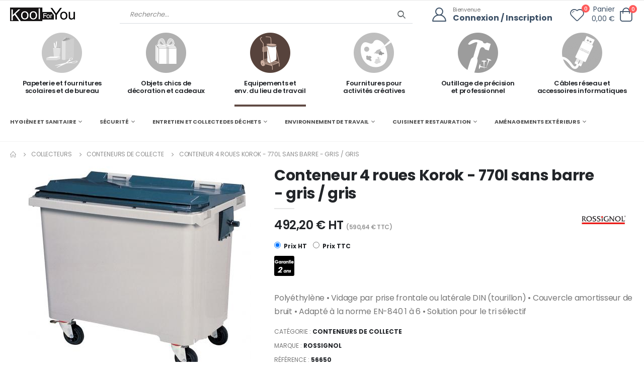

--- FILE ---
content_type: text/html; charset=UTF-8
request_url: https://koolforyou.com/sg/prd/1483724/rossignol-conteneur-4-roues-korok-770l-sans
body_size: 17019
content:
<!DOCTYPE html>
<html lang="fr">

<head>
    <meta charset="UTF-8">
    <meta http-equiv="X-UA-Compatible" content="IE=edge">
    <meta name="viewport" content="width=device-width, initial-scale=1, maximum-scale=1, user-scalable=0, shrink-to-fit=no">
	
	
	    <title>Rossignol 56650 - Conteneur 4 roues Korok - 770l sans barre - gris / gris</title>
	    <meta name="keywords" content="Kool for you" />
	    <meta name="description" content="Rossignol 56650 - Conteneur 4 roues Korok - 770l sans barre - gris / gris">
	<link rel="canonical" href="https://koolforyou.com/sg/prd/1483724/rossignol-conteneur-4-roues-korok-770l-sans" />
		<meta name="csrf-token" content="sgJIajRq9t6iPB0OiOBTkYiEC5OifFuavHdoA7Un">


						
	<!-- Google Tag Manager -->
	<script>(function(w,d,s,l,i){w[l]=w[l]||[];w[l].push({'gtm.start':
	new Date().getTime(),event:'gtm.js'});var f=d.getElementsByTagName(s)[0],
	j=d.createElement(s),dl=l!='dataLayer'?'&l='+l:'';j.async=true;j.src=
	'https://www.googletagmanager.com/gtm.js?id='+i+dl;f.parentNode.insertBefore(j,f);
	})(window,document,'script','dataLayer','GTM-TDRGCSW8');</script>
	<!-- End Google Tag Manager -->

    <!-- Favicon -->
    
	<link rel="apple-touch-icon" sizes="180x180" href="/apple-touch-icon.png">
	<link rel="icon" type="image/png" sizes="32x32" href="/favicon-32x32.png">
	<link rel="icon" type="image/png" sizes="16x16" href="/favicon-16x16.png">
	<link rel="manifest" href="/site.webmanifest">


    <script>
        WebFontConfig = {
            google: { families: [ 'Open+Sans:300,400,600,700,800', 'Poppins:300,400,500,600,700,800', 'Oswald:300,400,500,600,700,800', 'Lato:300,400,500,600,700,800' ] }
        };
        ( function ( d ) {
            var wf = d.createElement( 'script' ), s = d.scripts[ 0 ];
            wf.src = "https://koolforyou.com/js/webfont.js";
            wf.async = true;
            s.parentNode.insertBefore( wf, s );
        } )( document );
    </script>

    <!-- Plugins CSS File -->
    <link rel="stylesheet" href="https://koolforyou.com/css/bootstrap.min.css">

    <!-- Main CSS File -->
	<link rel="stylesheet" href="https://koolforyou.com/css/style.min.css?v=20250903">
    <link rel="stylesheet" href="https://koolforyou.com/css/kfy.min.css?v=20250903">
    <link rel="stylesheet" type="text/css" href="https://koolforyou.com/vendor/fontawesome-free/css/all.min.css">
	<link href="https://cdn.jsdelivr.net/npm/select2@4.1.0-rc.0/dist/css/select2.min.css" rel="stylesheet" />
	<link rel="stylesheet" href="https://koolforyou.com/css/custom.css?v=20250903">
	
	
</head>

<body class="sg">
	<!-- Google Tag Manager (noscript) -->
	<noscript><iframe src="https://www.googletagmanager.com/ns.html?id=GTM-TDRGCSW8"
	height="0" width="0" style="display:none;visibility:hidden"></iframe></noscript>
	<!-- End Google Tag Manager (noscript) -->
    <div class="page-wrapper">
        <header class="header">
            <div class="header-middle sticky-header">
                <div class="container">
                    <div class="header-left col-lg-2 w-auto pl-0">
                        <button class="mobile-menu-toggler text-primary mr-2" type="button">
                            <i class="fas fa-bars"></i>
                        </button>
                        <a href="https://koolforyou.com" class="logo">
                            <img src="https://koolforyou.com/images/logo-N-B.webp" alt="kool for you">
                        </a>
                    </div><!-- End .header-left -->

                    <div class="header-right w-lg-max">
                        <div class="header-icon header-search header-search-inline d-lg-block d-none w-lg-max ">
                            <a href="#" class="search-toggle" role="button"><i class="icon-search-3"></i></a>

                            <form id="kfySearchForm" class="mb-0" action="https://koolforyou.com/search" method="POST">
								<input type="hidden" name="_token" value="sgJIajRq9t6iPB0OiOBTkYiEC5OifFuavHdoA7Un" autocomplete="off">																<input type="hidden" id="search_id_site" name="id_site" value="9">
																
																<input type="hidden" id="search_page" name="page" value="1">
																
																<input type="hidden" id="search_page_size" name="page_size" value="12">
																
																<input type="hidden" id="search_order_by" name="order_by" value="">
																
																<input type="hidden" id="search_view" name="view" value="list">
																
								
                                <div class="header-search-wrapper submit-wrapper">
																		<input type="search" class="form-control font2" name="search" id="q" placeholder="Recherche..." required >	
									                                    <button class="btn" type="submit"><i class="icon-search-3"></i></button>
                                </div><!-- End .header-search-wrapper -->
                            </form>
                        </div>
						                        <div class="header-contact d-lg-flex pl-4 pr-4">
                            <a href="https://koolforyou.com/compte" class="header-icon mr-0" title="login"><i class="icon-user-2"></i></a>
                            <h6 class="text-capitalize d-none d-lg-block"><span class="ls-n-20">Bienvenue</span><a
                                    href="https://koolforyou.com/register">Connexion
                                    / Inscription</a></h6>
                        </div>
												
												
						<div style="position:relative;padding-top:3px">
							<a href="https://koolforyou.com/favoris" class="mr-4" title="Favoris">
								<i class="icon-heart" style="font-size: 2.8rem;"></i>
								<span class="favorites-count badge-circle" style="top:2px;right:4px">0</span>
							</a>
						</div>
						
                        <div id="header_cart"><div class="cart-dropdown-wrapper d-flex align-items-center">
                            <span class="cart-subtotal text-right font2 mr-3 d-none d-sm-block">Panier
                                <span class="cart-price d-block font2">0,00 €</span>
                            </span>

                            <div class="dropdown cart-dropdown">
                                <a href="#" title="Panier" class="dropdown-toggle dropdown-arrow cart-toggle" role="button" data-toggle="dropdown" aria-haspopup="true" aria-expanded="false" data-display="static">
                                    <i class="icon-cart-thick"></i>
                                    <span class=" cart-count badge-circle">0</span>
                                </a>

                                <div class="cart-overlay"></div>
								
                                <div class="dropdown-menu mobile-cart">
                                    <a href="#" title="Fermer (Esc)" class="btn-close">×</a>

                                    <div class="dropdownmenu-wrapper custom-scrollbar">
																				<div class="dropdown-cart-header">Panier vide</div>	
																				
                                    </div>
                                    <!-- End .dropdownmenu-wrapper -->
                                </div>
                                <!-- End .dropdown-menu -->
                            </div>
                            <!-- End .dropdown -->
                        </div>
						
						<script>
						if (window.jQuery) {
							$( '.cart-toggle' ).click( function () {
								$( 'body' ).toggleClass( 'cart-opened' );
							} );

							$( '.btn-close' ).click( function () {
								$( 'body' ).toggleClass( 'cart-opened' );
							} );

							$( '.box-close' ).click( function () {
								var $this = $( this );
								$this.parent().remove();
							} );

							$( '.cart-overlay' ).click( function ( e ) {
								$( 'body' ).removeClass( 'cart-opened' );
							} );
						}
						</script>
                   </div>
					</div><!-- End .header-right -->
                </div><!-- End .container -->
				
            </div><!-- End .header-middle -->
				
			<div class="d-block d-lg-none">	
				<form class="search-wrapper mb-0" action="#" style="position:relative">
					<input id="q-mobile" type="text" class="form-control mb-0" style="border-bottom:0" placeholder="Recherche..." required />
					<div style="position:absolute;right:10px;top:15px">
						<button class="mobile-search btn icon-search bg-transparent p-0" type="button"></button>
					</div>
				</form>
			</div>
			
			<div class="d-none d-lg-block">			
									<div class="sticky-wrapper">
				<div class="navbar-univers sticky-header d-none d-lg-block " data-sticky-options="{'mobile': false}" style="z-index:200">    
				
					<div class="container appear-animate" data-animation-name="fadeIn" data-animation-delay="100">
						<nav class="thumbs-nav w-100">
							<ul class="thumbs d-flex align-items-center justify-content-center row" style="margin:0">
								
								<li class="thumb-item col-6 col-lg-2 mt-1 info-box">									
									<a href="https://koolforyou.com/fb" class="text-center has-preview fb  inactive ">										
										<div class="univers-icon-wrapper"><span class="univers-icon fb-icon"></span></div>									
										<h4 class="univers-description">Papeterie et fournitures <br>scolaires et de bureau</h4>
									</a>
								</li>
								
								<li class="thumb-item col-6 col-lg-2 mt-1 info-box">
									<a href="https://koolforyou.com/sc" class=" has-preview sc  inactive ">
										<div class="univers-icon-wrapper"><span class="univers-icon sc-icon"></span></div>										
										<h4 class="univers-description">Objets chics de <br>décoration et cadeaux</h4>
									</a>
								</li>
								
								<li class="thumb-item col-6 col-lg-2 mt-1 info-box">
									<a href="https://koolforyou.com/sg" class=" has-preview sg  active ">
										<div class="univers-icon-wrapper"><span class="univers-icon sg-icon"></span></div>					
										<h4 class="univers-description">Equipements et <br> env. du lieu de travail</h4>
									</a>
								</li>
								
								<li class="thumb-item col-6 col-lg-2 mt-1 info-box">
									<a href="https://koolforyou.com/cm" class=" has-preview cm  inactive ">
										<div class="univers-icon-wrapper"><span class="univers-icon cm-icon"></span></div>										
										<h4 class="univers-description">Fournitures pour <br>activités créatives</h4>
									</a>
								</li>
								
								<li class="thumb-item col-6 col-lg-2 mt-1 info-box">
									<a href="https://koolforyou.com/ow" class=" has-preview ow  inactive ">
										<div class="univers-icon-wrapper"><span class="univers-icon ow-icon"></span></div>										
										<h4 class="univers-description">Outillage de précision<br> et professionnel</h4>
									</a>
								</li>
								
								<li class="thumb-item col-6 col-lg-2 mt-1 info-box">
									<a href="https://koolforyou.com/ac" class=" has-preview ac  inactive ">
										<div class="univers-icon-wrapper"><span class="univers-icon ac-icon"></span></div>										
										<h4 class="univers-description">Câbles réseau et<br> accessoires informatiques</h4>
									</a>
								</li>
								
							</ul>
						</nav>
					</div><!-- End .container -->
				</div><!-- End .header-bottom -->
				
			</div>
							            </div><!-- End .header-bottom -->
            
			
						
			<div class="sticky-header d-none d-lg-block" data-sticky-options="{'mobile': false}" style="z-index:200">
				<div class="container" >
					<nav class="main-nav w-100">
						<ul class="menu sf-js-enabled sf-arrows" style="touch-action: pan-y;">							
														<li class="toplink">								
								<a href="" class="sf-with-ul" style="font-size:11px;text-transform:uppercase">HYGIÈNE ET SANITAIRE</a>
								<div class="megamenu megamenu-fixed-width megamenu-3cols" style="display: none; left: -15px;">
																		
									<div class="row">
																						
                                            <div class="col-lg-4">
																																				
                                                <a href="#" class="nolink" style="font-size:11px;">Distributeurs</a>
                                                <ul class="submenu">
																										<li><a href="https://koolforyou.com/sg/fam/3813/distributeurs-distributeurs-de-savon" style="font-size:9px;line-height:2">Distributeurs de savon</a></li>
																										<li><a href="https://koolforyou.com/sg/fam/3814/distributeurs-distributeurs-d-essuie-mains" style="font-size:9px;line-height:2">Distributeurs d&#039;essuie-mains</a></li>
																										<li><a href="https://koolforyou.com/sg/fam/3815/distributeurs-distributeurs-de-papier-hygienique" style="font-size:9px;line-height:2">Distributeurs de papier hygiènique</a></li>
																										<li><a href="https://koolforyou.com/sg/fam/3816/distributeurs-distributeurs-divers" style="font-size:9px;line-height:2">Distributeurs divers</a></li>
																									</ul>  
																																				
                                                <a href="#" class="nolink" style="font-size:11px;">Sèche-mains</a>
                                                <ul class="submenu">
																										<li><a href="https://koolforyou.com/sg/fam/3817/seche-mains-seche-mains-muraux" style="font-size:9px;line-height:2">Sèche-mains muraux</a></li>
																										<li><a href="https://koolforyou.com/sg/fam/3818/seche-mains-seche-mains-au-sol" style="font-size:9px;line-height:2">Sèche-mains au sol</a></li>
																									</ul>  
												                                            </div>
																						
                                            <div class="col-lg-4">
																																				
                                                <a href="#" class="nolink" style="font-size:11px;">Equipements sanitaires</a>
                                                <ul class="submenu">
																										<li><a href="https://koolforyou.com/sg/fam/3834/equipements-sanitaires-equipements-lavabo" style="font-size:9px;line-height:2">Equipements lavabo</a></li>
																										<li><a href="https://koolforyou.com/sg/fam/3833/equipements-sanitaires-equipements-wc" style="font-size:9px;line-height:2">Equipements WC</a></li>
																										<li><a href="https://koolforyou.com/sg/fam/3832/equipements-sanitaires-equipements-douche" style="font-size:9px;line-height:2">Equipements douche</a></li>
																									</ul>  
																																				
                                                <a href="#" class="nolink" style="font-size:11px;">Consommables sanitaires</a>
                                                <ul class="submenu">
																										<li><a href="https://koolforyou.com/sg/fam/3835/consommables-sanitaires-essuie-mains" style="font-size:9px;line-height:2">Essuie-mains</a></li>
																										<li><a href="https://koolforyou.com/sg/fam/1438/consommables-sanitaires-papiers-et-divers-pour-wc" style="font-size:9px;line-height:2">Papiers et divers pour WC</a></li>
																										<li><a href="https://koolforyou.com/sg/fam/3836/consommables-sanitaires-savon" style="font-size:9px;line-height:2">Savon</a></li>
																										<li><a href="https://koolforyou.com/sg/fam/1550/consommables-sanitaires-hygiene-corporelle" style="font-size:9px;line-height:2">Hygiène corporelle</a></li>
																									</ul>  
												                                            </div>
											                                            
                                       </div>
									
								</div><!-- End .megamenu -->
							</li>
														<li class="toplink">								
								<a href="" class="sf-with-ul" style="font-size:11px;text-transform:uppercase">SÉCURITÉ</a>
								<div class="megamenu megamenu-fixed-width megamenu-3cols" style="display: none; left: -15px;">
																		
									<div class="row">
																						
                                            <div class="col-lg-4">
																																				
                                                <a href="#" class="nolink" style="font-size:11px;">Premiers secours</a>
                                                <ul class="submenu">
																										<li><a href="https://koolforyou.com/sg/fam/1473/premiers-secours-pharmacie" style="font-size:9px;line-height:2">Pharmacie</a></li>
																										<li><a href="https://koolforyou.com/sg/fam/3717/premiers-secours-trousses-et-coffrets-de-secours" style="font-size:9px;line-height:2">Trousses et coffrets de secours</a></li>
																										<li><a href="https://koolforyou.com/sg/fam/3718/premiers-secours-defibrillateur" style="font-size:9px;line-height:2">Défibrillateur</a></li>
																									</ul>  
												                                            </div>
																						
                                            <div class="col-lg-4">
																																				
                                                <a href="#" class="nolink" style="font-size:11px;">Sécurité des biens</a>
                                                <ul class="submenu">
																										<li><a href="https://koolforyou.com/sg/fam/1135/securite-des-biens-coffres-forts" style="font-size:9px;line-height:2">Coffres forts</a></li>
																									</ul>  
												                                            </div>
											                                            
                                       </div>
									
								</div><!-- End .megamenu -->
							</li>
														<li class="toplink">								
								<a href="" class="sf-with-ul" style="font-size:11px;text-transform:uppercase">ENTRETIEN ET COLLECTE DES DÉCHETS</a>
								<div class="megamenu megamenu-fixed-width megamenu-3cols" style="display: none; left: -15px;">
																		
									<div class="row">
																						
                                            <div class="col-lg-4">
																																				
                                                <a href="#" class="nolink" style="font-size:11px;">Collecteurs</a>
                                                <ul class="submenu">
																										<li><a href="https://koolforyou.com/sg/fam/3819/collecteurs-poubelles-pour-espace-sanitaire" style="font-size:9px;line-height:2">Poubelles pour espace sanitaire</a></li>
																										<li><a href="https://koolforyou.com/sg/fam/3820/collecteurs-poubelles-pour-espace-alimentaire" style="font-size:9px;line-height:2">Poubelles pour espace alimentaire</a></li>
																										<li><a href="https://koolforyou.com/sg/fam/3821/collecteurs-poubelles-pour-espace-professionnel" style="font-size:9px;line-height:2">Poubelles pour espace professionnel</a></li>
																										<li><a href="https://koolforyou.com/sg/fam/3822/collecteurs-poubelles-de-tri-selectif" style="font-size:9px;line-height:2">Poubelles de tri sélectif</a></li>
																										<li><a href="https://koolforyou.com/sg/fam/3824/collecteurs-supports-de-sacs" style="font-size:9px;line-height:2">Supports de sacs</a></li>
																										<li><a href="https://koolforyou.com/sg/fam/3825/collecteurs-conteneurs-de-collecte" style="font-size:9px;line-height:2">Conteneurs de collecte</a></li>
																										<li><a href="https://koolforyou.com/sg/fam/3826/collecteurs-accessoires-pour-poubelles" style="font-size:9px;line-height:2">Accessoires pour poubelles</a></li>
																										<li><a href="https://koolforyou.com/sg/fam/1601/collecteurs-sacs-poubelles" style="font-size:9px;line-height:2">Sacs poubelles</a></li>
																									</ul>  
																																				
                                                <a href="#" class="nolink" style="font-size:11px;">Cendriers</a>
                                                <ul class="submenu">
																										<li><a href="https://koolforyou.com/sg/fam/3828/cendriers-cendriers-exterieurs" style="font-size:9px;line-height:2">Cendriers extérieurs</a></li>
																										<li><a href="https://koolforyou.com/sg/fam/3829/cendriers-cendriers-pour-zones-de-pause" style="font-size:9px;line-height:2">Cendriers pour zones de pause</a></li>
																									</ul>  
												                                            </div>
																						
                                            <div class="col-lg-4">
																																				
                                                <a href="#" class="nolink" style="font-size:11px;">Matériels d&#039;entretien</a>
                                                <ul class="submenu">
																										<li><a href="https://koolforyou.com/sg/fam/1373/materiels-d-entretien-materiels-d-entretien-des-sols" style="font-size:9px;line-height:2">Matériels d&#039;entretien des sols</a></li>
																										<li><a href="https://koolforyou.com/sg/fam/3827/materiels-d-entretien-materiels-d-entretien-des-surfaces" style="font-size:9px;line-height:2">Matériels d&#039;entretien des surfaces</a></li>
																										<li><a href="https://koolforyou.com/sg/fam/3830/materiels-d-entretien-derouleurs-de-papier-essuie-tout" style="font-size:9px;line-height:2">Dérouleurs de papier essuie-tout</a></li>
																										<li><a href="https://koolforyou.com/sg/fam/3851/materiels-d-entretien-destructeurs-d-insectes" style="font-size:9px;line-height:2">Destructeurs d&#039;insectes</a></li>
																										<li><a href="https://koolforyou.com/sg/fam/3954/materiels-d-entretien-diffuseurs-de-desodorisants" style="font-size:9px;line-height:2">Diffuseurs de désodorisants</a></li>
																									</ul>  
																																				
                                                <a href="#" class="nolink" style="font-size:11px;">Produits d&#039;entretien</a>
                                                <ul class="submenu">
																										<li><a href="https://koolforyou.com/sg/fam/1265/produits-d-entretien-essuie-tout" style="font-size:9px;line-height:2">Essuie-tout</a></li>
																										<li><a href="https://koolforyou.com/sg/fam/1209/produits-d-entretien-desodorisants" style="font-size:9px;line-height:2">Désodorisants</a></li>
																										<li><a href="https://koolforyou.com/sg/fam/1551/produits-d-entretien-produits-sanitaires" style="font-size:9px;line-height:2">Produits sanitaires</a></li>
																										<li><a href="https://koolforyou.com/sg/fam/1547/produits-d-entretien-produits-d-entretien-cuisine" style="font-size:9px;line-height:2">Produits d&#039;entretien cuisine</a></li>
																										<li><a href="https://koolforyou.com/sg/fam/1549/produits-d-entretien-produits-d-entretien-sols-et-surfaces" style="font-size:9px;line-height:2">Produits d&#039;entretien sols et surfaces</a></li>
																										<li><a href="https://koolforyou.com/sg/fam/3939/produits-d-entretien-produits-d-entretien-linge" style="font-size:9px;line-height:2">Produits d&#039;entretien linge</a></li>
																									</ul>  
												                                            </div>
											                                            
                                       </div>
									
								</div><!-- End .megamenu -->
							</li>
														<li class="toplink">								
								<a href="" class="sf-with-ul" style="font-size:11px;text-transform:uppercase">ENVIRONNEMENT DE TRAVAIL</a>
								<div class="megamenu megamenu-fixed-width megamenu-3cols" style="display: none; left: -15px;">
																		
									<div class="row">
																						
                                            <div class="col-lg-4">
																																				
                                                <a href="#" class="nolink" style="font-size:11px;">Vêtements</a>
                                                <ul class="submenu">
																										<li><a href="https://koolforyou.com/sg/fam/3862/vetements-combinaisons-et-pantalons-de-travail" style="font-size:9px;line-height:2">Combinaisons et pantalons de travail</a></li>
																										<li><a href="https://koolforyou.com/sg/fam/3863/vetements-chaussures-de-securite" style="font-size:9px;line-height:2">Chaussures de sécurité</a></li>
																										<li><a href="https://koolforyou.com/sg/fam/3864/vetements-gants-et-genouilleres" style="font-size:9px;line-height:2">Gants et genouillères</a></li>
																									</ul>  
																																				
                                                <a href="#" class="nolink" style="font-size:11px;">Protections au travail</a>
                                                <ul class="submenu">
																										<li><a href="https://koolforyou.com/sg/fam/3891/protections-au-travail-lunettes-de-protection" style="font-size:9px;line-height:2">Lunettes de protection</a></li>
																										<li><a href="https://koolforyou.com/sg/fam/3892/protections-au-travail-casques" style="font-size:9px;line-height:2">Casques</a></li>
																										<li><a href="https://koolforyou.com/sg/fam/3893/protections-au-travail-masques" style="font-size:9px;line-height:2">Masques</a></li>
																										<li><a href="https://koolforyou.com/sg/fam/3894/protections-au-travail-protections-sonores" style="font-size:9px;line-height:2">Protections sonores</a></li>
																										<li><a href="https://koolforyou.com/sg/fam/3957/protections-au-travail-tapis-isolants" style="font-size:9px;line-height:2">Tapis isolants</a></li>
																									</ul>  
												                                            </div>
																						
                                            <div class="col-lg-4">
																																				
                                                <a href="#" class="nolink" style="font-size:11px;">Vie au travail</a>
                                                <ul class="submenu">
																										<li><a href="https://koolforyou.com/sg/fam/1747/vie-au-travail-chauffage" style="font-size:9px;line-height:2">Chauffage</a></li>
																									</ul>  
												                                            </div>
											                                            
                                       </div>
									
								</div><!-- End .megamenu -->
							</li>
														<li class="toplink">								
								<a href="" class="sf-with-ul" style="font-size:11px;text-transform:uppercase">CUISINE ET RESTAURATION</a>
								<div class="megamenu megamenu-fixed-width megamenu-3cols" style="display: none; left: -15px;">
																		
									<div class="row">
																						
                                            <div class="col-lg-4">
																																				
                                                <a href="#" class="nolink" style="font-size:11px;">Récipients</a>
                                                <ul class="submenu">
																										<li><a href="https://koolforyou.com/sg/fam/3831/recipients-bacs-alimentaires" style="font-size:9px;line-height:2">Bacs alimentaires</a></li>
																										<li><a href="https://koolforyou.com/sg/fam/3854/recipients-vaisselle-jetable" style="font-size:9px;line-height:2">Vaisselle jetable</a></li>
																									</ul>  
																																				
                                                <a href="#" class="nolink" style="font-size:11px;">Appareils pour coin cuisine</a>
                                                <ul class="submenu">
																										<li><a href="https://koolforyou.com/sg/fam/1737/appareils-pour-coin-cuisine-preparation-culinaire" style="font-size:9px;line-height:2">Préparation culinaire</a></li>
																										<li><a href="https://koolforyou.com/sg/fam/1735/appareils-pour-coin-cuisine-cuisson" style="font-size:9px;line-height:2">Cuisson</a></li>
																										<li><a href="https://koolforyou.com/sg/fam/969/appareils-pour-coin-cuisine-eau-et-boissons" style="font-size:9px;line-height:2">Eau et boissons</a></li>
																									</ul>  
												                                            </div>
																						
                                            <div class="col-lg-4">
																																				
                                                <a href="#" class="nolink" style="font-size:11px;">Réception et traiteurs</a>
                                                <ul class="submenu">
																										<li><a href="https://koolforyou.com/sg/fam/3905/reception-et-traiteurs-services-traiteurs" style="font-size:9px;line-height:2">Services traiteurs</a></li>
																										<li><a href="https://koolforyou.com/sg/fam/1676/reception-et-traiteurs-vestiaires" style="font-size:9px;line-height:2">Vestiaires</a></li>
																									</ul>  
																																				
                                                <a href="#" class="nolink" style="font-size:11px;">Restauration</a>
                                                <ul class="submenu">
																										<li><a href="https://koolforyou.com/sg/fam/1015/restauration-equipements-pour-serveurs" style="font-size:9px;line-height:2">Equipements pour serveurs</a></li>
																										<li><a href="https://koolforyou.com/sg/fam/1011/restauration-blocs-commerces-et-associations" style="font-size:9px;line-height:2">Blocs commerces et associations</a></li>
																										<li><a href="https://koolforyou.com/sg/fam/3907/restauration-porte-menus" style="font-size:9px;line-height:2">Porte-menus</a></li>
																										<li><a href="https://koolforyou.com/sg/fam/1608/restauration-nappes-jetables" style="font-size:9px;line-height:2">Nappes jetables</a></li>
																										<li><a href="https://koolforyou.com/sg/fam/1607/restauration-serviettes-en-papier-fantaisies" style="font-size:9px;line-height:2">Serviettes en papier fantaisies</a></li>
																										<li><a href="https://koolforyou.com/sg/fam/3906/restauration-boitage-recyclable" style="font-size:9px;line-height:2">Boîtage recyclable</a></li>
																									</ul>  
												                                            </div>
											                                            
                                       </div>
									
								</div><!-- End .megamenu -->
							</li>
														<li class="toplink">								
								<a href="" class="sf-with-ul" style="font-size:11px;text-transform:uppercase">AMÉNAGEMENTS EXTÉRIEURS</a>
								<div class="megamenu megamenu-fixed-width megamenu-3cols" style="display: none; left: -15px;">
																		
									<div class="row">
																						
                                            <div class="col-lg-4">
																																				
                                                <a href="#" class="nolink" style="font-size:11px;">Poubelles extérieures</a>
                                                <ul class="submenu">
																										<li><a href="https://koolforyou.com/sg/fam/3823/poubelles-exterieures-poubelles-pour-espace-public" style="font-size:9px;line-height:2">Poubelles pour espace public</a></li>
																										<li><a href="https://koolforyou.com/sg/fam/3859/poubelles-exterieures-distributeurs-speciaux-dejections-canines" style="font-size:9px;line-height:2">Distributeurs spéciaux déjections canines</a></li>
																									</ul>  
												                                            </div>
																						
                                            <div class="col-lg-4">
																																				
                                                <a href="#" class="nolink" style="font-size:11px;">Mobiliers urbains</a>
                                                <ul class="submenu">
																										<li><a href="https://koolforyou.com/sg/fam/3930/mobiliers-urbains-bancs-et-tables" style="font-size:9px;line-height:2">Bancs et tables</a></li>
																										<li><a href="https://koolforyou.com/sg/fam/3931/mobiliers-urbains-mobiliers-de-voirie" style="font-size:9px;line-height:2">Mobiliers de voirie</a></li>
																										<li><a href="https://koolforyou.com/sg/fam/3949/mobiliers-urbains-jardinieres" style="font-size:9px;line-height:2">Jardinières</a></li>
																									</ul>  
												                                            </div>
											                                            
                                       </div>
									
								</div><!-- End .megamenu -->
							</li>
														
						</ul>
					</nav>
				</div><!-- End .container -->
			</div>
						
			
			
        </header><!-- End .header -->

        		

		
		<main class="main">
            <div class="container">
                <nav aria-label="breadcrumb" class="breadcrumb-nav">
                    <ol class="breadcrumb">
                        <li class="breadcrumb-item"><a href="https://koolforyou.com"><i class="icon-home"></i></a></li>                       
						<li class="breadcrumb-item">Collecteurs</li>
						<li class="breadcrumb-item"><a href="https://koolforyou.com/sg/fam/3825/collecteurs-conteneurs-de-collecte">Conteneurs de collecte</a></li>
						<li class="breadcrumb-item">Conteneur 4 roues Korok - 770l sans barre - gris / gris</li>
                    </ol>
                </nav>

                <div class="product-single-container product-single-default">
                    <div class="cart-message d-none">
						<strong class="single-cart-notice">"Conteneur 4 roues Korok - 770l sans barre - gris / gris"</strong>
						<span>a été ajouté à votre panier.</span>
                    </div>
					
                    <div class="row">
						<div class="col-lg-5 col-md-6 product-single-gallery">
							<div class="product-slider-container">
								
								
								
								<script type="application/ld+json">
								{
								  "@context": "http://schema.org/",
								  "@type": "Product",
								  "name": "Conteneur 4 roues Korok - 770l sans barre - gris / gris",
								  "image": "https://koolforyou.com/upload/imagesite/140/56650.jpg",
								  "description": "Polyéthylène • Vidage par prise frontale ou latérale DIN (tourillon) • Couvercle amortisseur de bruit • Adapté à la norme EN-840 1 à 6 • Solution pour le tri sélectif",
								  "sku": "1483724",
								  "offers": {
									"@type": "Offer",
									"priceCurrency": "EUR",
									"price": "590.64",
									"itemCondition": "http://schema.org/NewCondition",
									"availability": "http://schema.org/InStock"
								  }
								}
								</script>	
																
								<div class="product-single-carousel owl-carousel owl-theme show-nav-hover">
																		<div class="product-item" style="display: flex;align-items: center;justify-content: center;min-height:300px">
										<img class="product-single-image" src="https://koolforyou.com/upload/imagesite/450/56650.jpg" data-zoom-image="https://koolforyou.com/upload/imagesite/450/56650.jpg" style="width:auto;max-width:100%" alt="product" />
									</div>
									 								</div>
								<!-- End .product-single-carousel -->
								<span class="prod-full-screen">
									<i class="icon-plus"></i>
								</span>
							</div>

							<div class="prod-thumbnail owl-dots">
																<div class="owl-dot">
									<img src="https://koolforyou.com/upload/imagesite/140/56650.jpg" style="width:auto;height:auto;max-width:100%" width="110" height="110" alt="product-thumbnail" />
								</div>
															</div>
						</div><!-- End .product-single-gallery -->

                        <div class="col-lg-7 col-md-6 product-single-details " style="position:relative">
						
							<h1 class="product-title">Conteneur 4 roues Korok - 770l sans barre - gris / gris</h1>
							
                            <hr class="short-divider">
							
								
															
								
								
							

                            							<div class="price-box" style="position:relative">
																<div style="position:absolute;top:-30px;right:10px;background-repeat:no-repeat;width:100px;height:100px;background-size:contain;background-image:url(https://koolforyou.com/upload/logos/196.jpg)"></div>
																<span class="product-price ht " >492,20 € HT <i>(590,64 € TTC)</i></span>
								<span class="product-price ttc "  style="display:none;" >590,64 € TTC <i>(492,20 € HT)</i></span>
							</div>							
										
							<div class="mb-1">
								<div class="form-check form-check-inline">
									<label class="form-check-label">
										<input class="form-check-input show-ht prix-type" type="radio" name="prix_type" value="HT"  checked > Prix HT
									</label>
								</div>
								<div class="form-check form-check-inline">
									<label class="form-check-label">
										<input class="form-check-input show-ttc prix-type" type="radio" name="prix_type" value="TTC" > Prix TTC
									</label>
								</div>
							</div>
							<!-- End .price-box -->
														
														
							<ul class="list-group list-group-horizontal" style="flex-direction: row;">
																
								<li class="mb-3 mr-2"><img src='https://koolforyou.com//commun/images/pictopromo/PictoGtie2ans-trans.png'></li>
																																																																																		</ul>

                            <div class="product-desc">
								<p>
									Polyéthylène • Vidage par prise frontale ou latérale DIN (tourillon) • Couvercle amortisseur de bruit • Adapté à la norme EN-840 1 à 6 • Solution pour le tri sélectif
								</p>
                            </div><!-- End .product-desc -->
							
							
								
								
							<ul class="single-info-list">
								<li>Catégorie : <strong><a style="color:#222529" href="https://koolforyou.com/sg/fam/3825/collecteurs-conteneurs-de-collecte">Conteneurs de collecte</a></strong></li>
								<li>Marque : <strong>Rossignol</strong></li>	
								<li>Référence : <strong>56650</strong></li>
								<li>Conditionnement : <strong>par 1</strong></li>
								<li>Disponibilité : <strong>Disponible - Expédition sous 6 à 10 jours</strong></li>	
							</ul>
							
							
                            <div class="product-action">
								<div class="product-single-qty">
                                    <input class="horizontal-quantity form-control" type="text" data-step="1" value="1">
                                </div>
                                <!-- End .product-single-qty -->

								<a data-produit-id="1483724" href="javascript:;" class="btn btn-dark btn-add-cart add-cart mr-2" title="Ajouter au panier">Ajouter au panier</a>
								<a href="https://koolforyou.com/panier" class="btn btn-gray view-cart d-none">Voir le panier</a>
							</div>
                            <!-- End .product-action -->
                        </div><!-- End .product-single-details -->
                    </div><!-- End .row -->
                </div><!-- End .product-single-container -->

                <div class="product-single-tabs pt-0 pb-0">
                    <ul class="nav nav-tabs" role="tablist">
                        <li class="nav-item">
                            <a class="nav-link active" id="product-tab-desc" data-toggle="tab" href="#product-desc-content" role="tab" aria-controls="product-desc-content" aria-selected="true">Description</a>
                        </li>
						                    </ul>

                    <div class="tab-content">
                        <div class="tab-pane fade show active" id="product-desc-content" role="tabpanel" aria-labelledby="product-tab-desc">
                            <div class="product-desc-content">
								
								<ul>						
									<li>Poids : 46 kg</li>
									<li>Dimension : 1370 x 765 x 1300 mm</li>
									<li>Code EAN : 3019920566500</li>
									<li>SKU KFY : 1483724</li>
									 
								</ul>
							</div>
                        </div><!-- End .tab-pane -->
						
					</div><!-- End .tab-content -->
                </div><!-- End .product-single-tabs -->
				
								

                                            <div class="products-section pt-0">
                                <h4 class="section-title pb-3">Produits de la même famille</h4>

                                <div class="products-slider owl-carousel owl-theme dots-top dots-small" data-owl-options="{
                                    'dots': true,
                                    'loop': false,
                                    'responsive': {
                                        '0': {
                                            'items': 2
                                        },
                                        '576': {
                                            'items': 3
                                        },
                                        '768': {
                                            'items': 4
                                        },
                                        '992': {
                                            'items': 4
                                        },
                                        '1500': {
                                            'items': 6
                                        }
                                    }
                                }">
																		                                    <div class="product-default inner-quickview inner-icon">
                                        <figure style="min-height:200px">
                                            <a href="https://koolforyou.com/sg/prd/1502859/rossignol-conteneur-2-roues-korok-80l-sans">
                                                <img src="https://koolforyou.com/upload/imagesite/140/IMK000-1502859350353.jpg" width="205" height="205" alt="product">
                                            </a>
											
                                            <div class="btn-icon-group">
												<div class="product-single-qty" style="display:none">
													<input value="1" class="horizontal-quantity form-control" type="text" />
												</div><!-- End .product-single-qty -->
                                                <a data-produit-id="1502859" href="#" class="btn-icon btn-add-cart product-type-simple"><i
                                                        class="icon-shopping-cart"></i></a>
                                            </div>
                                            <a data-produit="1502859" href="" class="btn-quickview" title="Aperçu">Aperçu</a>
                                        </figure>
                                        <div class="product-details">
                                            <div class="category-wrap">
                                                <div class="category-list">
													<a data-famille-id="3825" href="" class="product-category no-link">Conteneurs de collecte</a>
												</div>
												<span data-produit-id="1502859" class="btn-icon-wish"><i class="icon-heart"></i></span>
                                                
                                            </div>
                                            <h3 class="product-title">
                                                <a href="https://koolforyou.com/sg/prd/1502859/rossignol-conteneur-2-roues-korok-80l-sans">Conteneur 2 roues Korok - 80l sans barre - gris / gris</a>
                                            </h3>
                                            
                                            <!-- End .product-container -->

                                            <div class="price-box">
                                                <span class="product-price ht " >89,54 € HT <i>(107,45 € TTC)</i></span>
                                                <span class="product-price ttc "  style="display:none;" >107,45 € TTC <i>(89,54 € HT)</i></span>
                                            </div>
                                            <!-- End .price-box -->
                                        </div>
                                        <!-- End .product-details -->
                                    </div>
                                    									                                    <div class="product-default inner-quickview inner-icon">
                                        <figure style="min-height:200px">
                                            <a href="https://koolforyou.com/sg/prd/1502860/rossignol-conteneur-2-roues-korok-80l-barre">
                                                <img src="https://koolforyou.com/upload/imagesite/140/IMK000-1502860350356.jpg" width="205" height="205" alt="product">
                                            </a>
											
                                            <div class="btn-icon-group">
												<div class="product-single-qty" style="display:none">
													<input value="1" class="horizontal-quantity form-control" type="text" />
												</div><!-- End .product-single-qty -->
                                                <a data-produit-id="1502860" href="#" class="btn-icon btn-add-cart product-type-simple"><i
                                                        class="icon-shopping-cart"></i></a>
                                            </div>
                                            <a data-produit="1502860" href="" class="btn-quickview" title="Aperçu">Aperçu</a>
                                        </figure>
                                        <div class="product-details">
                                            <div class="category-wrap">
                                                <div class="category-list">
													<a data-famille-id="3825" href="" class="product-category no-link">Conteneurs de collecte</a>
												</div>
												<span data-produit-id="1502860" class="btn-icon-wish"><i class="icon-heart"></i></span>
                                                
                                            </div>
                                            <h3 class="product-title">
                                                <a href="https://koolforyou.com/sg/prd/1502860/rossignol-conteneur-2-roues-korok-80l-barre">Conteneur 2 roues Korok - 80l barre ventrale - gris / gris</a>
                                            </h3>
                                            
                                            <!-- End .product-container -->

                                            <div class="price-box">
                                                <span class="product-price ht " >120,29 € HT <i>(144,35 € TTC)</i></span>
                                                <span class="product-price ttc "  style="display:none;" >144,35 € TTC <i>(120,29 € HT)</i></span>
                                            </div>
                                            <!-- End .price-box -->
                                        </div>
                                        <!-- End .product-details -->
                                    </div>
                                    									                                    <div class="product-default inner-quickview inner-icon">
                                        <figure style="min-height:200px">
                                            <a href="https://koolforyou.com/sg/prd/1959738/rossignol-cache-conteneurs-a-fixer-maestro-m">
                                                <img src="https://koolforyou.com/upload/imagesite/140/IMK000-1959738455929.jpg" width="205" height="205" alt="product">
                                            </a>
											
                                            <div class="btn-icon-group">
												<div class="product-single-qty" style="display:none">
													<input value="1" class="horizontal-quantity form-control" type="text" />
												</div><!-- End .product-single-qty -->
                                                <a data-produit-id="1959738" href="#" class="btn-icon btn-add-cart product-type-simple"><i
                                                        class="icon-shopping-cart"></i></a>
                                            </div>
                                            <a data-produit="1959738" href="" class="btn-quickview" title="Aperçu">Aperçu</a>
                                        </figure>
                                        <div class="product-details">
                                            <div class="category-wrap">
                                                <div class="category-list">
													<a data-famille-id="3825" href="" class="product-category no-link">Conteneurs de collecte</a>
												</div>
												<span data-produit-id="1959738" class="btn-icon-wish"><i class="icon-heart"></i></span>
                                                
                                            </div>
                                            <h3 class="product-title">
                                                <a href="https://koolforyou.com/sg/prd/1959738/rossignol-cache-conteneurs-a-fixer-maestro-m">Cache-conteneurs à fixer Maestro Métal - 3 modules - habillage et structure acier - anthracite mat - RAL 7016</a>
                                            </h3>
                                            
                                            <!-- End .product-container -->

                                            <div class="price-box">
                                                <span class="product-price ht " >1 586,19 € HT <i>(1 903,43 € TTC)</i></span>
                                                <span class="product-price ttc "  style="display:none;" >1 903,43 € TTC <i>(1 586,19 € HT)</i></span>
                                            </div>
                                            <!-- End .price-box -->
                                        </div>
                                        <!-- End .product-details -->
                                    </div>
                                    									                                    <div class="product-default inner-quickview inner-icon">
                                        <figure style="min-height:200px">
                                            <a href="https://koolforyou.com/sg/prd/1516377/rossignol-socle-a-roulettes-pour-poubelle-ba">
                                                <img src="https://koolforyou.com/upload/imagesite/140/IMK000-1516377569559.png" width="205" height="205" alt="product">
                                            </a>
											
                                            <div class="btn-icon-group">
												<div class="product-single-qty" style="display:none">
													<input value="1" class="horizontal-quantity form-control" type="text" />
												</div><!-- End .product-single-qty -->
                                                <a data-produit-id="1516377" href="#" class="btn-icon btn-add-cart product-type-simple"><i
                                                        class="icon-shopping-cart"></i></a>
                                            </div>
                                            <a data-produit="1516377" href="" class="btn-quickview" title="Aperçu">Aperçu</a>
                                        </figure>
                                        <div class="product-details">
                                            <div class="category-wrap">
                                                <div class="category-list">
													<a data-famille-id="3825" href="" class="product-category no-link">Conteneurs de collecte</a>
												</div>
												<span data-produit-id="1516377" class="btn-icon-wish"><i class="icon-heart"></i></span>
                                                
                                            </div>
                                            <h3 class="product-title">
                                                <a href="https://koolforyou.com/sg/prd/1516377/rossignol-socle-a-roulettes-pour-poubelle-ba">Socle à roulettes pour poubelle Bazi 50L/70L/95L - compact HPL - noir</a>
                                            </h3>
                                            
                                            <!-- End .product-container -->

                                            <div class="price-box">
                                                <span class="product-price ht " >67,59 € HT <i>(81,11 € TTC)</i></span>
                                                <span class="product-price ttc "  style="display:none;" >81,11 € TTC <i>(67,59 € HT)</i></span>
                                            </div>
                                            <!-- End .price-box -->
                                        </div>
                                        <!-- End .product-details -->
                                    </div>
                                    									                                    <div class="product-default inner-quickview inner-icon">
                                        <figure style="min-height:200px">
                                            <a href="https://koolforyou.com/sg/prd/1483700/rossignol-conteneur-2-roues-korok-240l-sans">
                                                <img src="https://koolforyou.com/upload/imagesite/140/56620.jpg" width="205" height="205" alt="product">
                                            </a>
											
                                            <div class="btn-icon-group">
												<div class="product-single-qty" style="display:none">
													<input value="1" class="horizontal-quantity form-control" type="text" />
												</div><!-- End .product-single-qty -->
                                                <a data-produit-id="1483700" href="#" class="btn-icon btn-add-cart product-type-simple"><i
                                                        class="icon-shopping-cart"></i></a>
                                            </div>
                                            <a data-produit="1483700" href="" class="btn-quickview" title="Aperçu">Aperçu</a>
                                        </figure>
                                        <div class="product-details">
                                            <div class="category-wrap">
                                                <div class="category-list">
													<a data-famille-id="3825" href="" class="product-category no-link">Conteneurs de collecte</a>
												</div>
												<span data-produit-id="1483700" class="btn-icon-wish"><i class="icon-heart"></i></span>
                                                
                                            </div>
                                            <h3 class="product-title">
                                                <a href="https://koolforyou.com/sg/prd/1483700/rossignol-conteneur-2-roues-korok-240l-sans">Conteneur 2 roues Korok - 240l sans barre - gris / gris</a>
                                            </h3>
                                            
                                            <!-- End .product-container -->

                                            <div class="price-box">
                                                <span class="product-price ht " >115,25 € HT <i>(138,30 € TTC)</i></span>
                                                <span class="product-price ttc "  style="display:none;" >138,30 € TTC <i>(115,25 € HT)</i></span>
                                            </div>
                                            <!-- End .price-box -->
                                        </div>
                                        <!-- End .product-details -->
                                    </div>
                                    									                                    <div class="product-default inner-quickview inner-icon">
                                        <figure style="min-height:200px">
                                            <a href="https://koolforyou.com/sg/prd/1483701/rossignol-conteneur-2-roues-korok-240l-sans">
                                                <img src="https://koolforyou.com/upload/imagesite/140/56621.jpg" width="205" height="205" alt="product">
                                            </a>
											
                                            <div class="btn-icon-group">
												<div class="product-single-qty" style="display:none">
													<input value="1" class="horizontal-quantity form-control" type="text" />
												</div><!-- End .product-single-qty -->
                                                <a data-produit-id="1483701" href="#" class="btn-icon btn-add-cart product-type-simple"><i
                                                        class="icon-shopping-cart"></i></a>
                                            </div>
                                            <a data-produit="1483701" href="" class="btn-quickview" title="Aperçu">Aperçu</a>
                                        </figure>
                                        <div class="product-details">
                                            <div class="category-wrap">
                                                <div class="category-list">
													<a data-famille-id="3825" href="" class="product-category no-link">Conteneurs de collecte</a>
												</div>
												<span data-produit-id="1483701" class="btn-icon-wish"><i class="icon-heart"></i></span>
                                                
                                            </div>
                                            <h3 class="product-title">
                                                <a href="https://koolforyou.com/sg/prd/1483701/rossignol-conteneur-2-roues-korok-240l-sans">Conteneur 2 roues Korok - 240l sans barre - jaune / gris</a>
                                            </h3>
                                            
                                            <!-- End .product-container -->

                                            <div class="price-box">
                                                <span class="product-price ht " >115,25 € HT <i>(138,30 € TTC)</i></span>
                                                <span class="product-price ttc "  style="display:none;" >138,30 € TTC <i>(115,25 € HT)</i></span>
                                            </div>
                                            <!-- End .price-box -->
                                        </div>
                                        <!-- End .product-details -->
                                    </div>
                                    									                                    <div class="product-default inner-quickview inner-icon">
                                        <figure style="min-height:200px">
                                            <a href="https://koolforyou.com/sg/prd/1483705/rossignol-conteneur-2-roues-korok-240l-barr">
                                                <img src="https://koolforyou.com/upload/imagesite/140/56626.jpg" width="205" height="205" alt="product">
                                            </a>
											
                                            <div class="btn-icon-group">
												<div class="product-single-qty" style="display:none">
													<input value="1" class="horizontal-quantity form-control" type="text" />
												</div><!-- End .product-single-qty -->
                                                <a data-produit-id="1483705" href="#" class="btn-icon btn-add-cart product-type-simple"><i
                                                        class="icon-shopping-cart"></i></a>
                                            </div>
                                            <a data-produit="1483705" href="" class="btn-quickview" title="Aperçu">Aperçu</a>
                                        </figure>
                                        <div class="product-details">
                                            <div class="category-wrap">
                                                <div class="category-list">
													<a data-famille-id="3825" href="" class="product-category no-link">Conteneurs de collecte</a>
												</div>
												<span data-produit-id="1483705" class="btn-icon-wish"><i class="icon-heart"></i></span>
                                                
                                            </div>
                                            <h3 class="product-title">
                                                <a href="https://koolforyou.com/sg/prd/1483705/rossignol-conteneur-2-roues-korok-240l-barr">Conteneur 2 roues Korok - 240l barre ventrale - jaune / gris</a>
                                            </h3>
                                            
                                            <!-- End .product-container -->

                                            <div class="price-box">
                                                <span class="product-price ht " >146,39 € HT <i>(175,67 € TTC)</i></span>
                                                <span class="product-price ttc "  style="display:none;" >175,67 € TTC <i>(146,39 € HT)</i></span>
                                            </div>
                                            <!-- End .price-box -->
                                        </div>
                                        <!-- End .product-details -->
                                    </div>
                                    									                                    <div class="product-default inner-quickview inner-icon">
                                        <figure style="min-height:200px">
                                            <a href="https://koolforyou.com/sg/prd/1483706/rossignol-conteneur-2-roues-korok-240l-barr">
                                                <img src="https://koolforyou.com/upload/imagesite/140/56627.jpg" width="205" height="205" alt="product">
                                            </a>
											
                                            <div class="btn-icon-group">
												<div class="product-single-qty" style="display:none">
													<input value="1" class="horizontal-quantity form-control" type="text" />
												</div><!-- End .product-single-qty -->
                                                <a data-produit-id="1483706" href="#" class="btn-icon btn-add-cart product-type-simple"><i
                                                        class="icon-shopping-cart"></i></a>
                                            </div>
                                            <a data-produit="1483706" href="" class="btn-quickview" title="Aperçu">Aperçu</a>
                                        </figure>
                                        <div class="product-details">
                                            <div class="category-wrap">
                                                <div class="category-list">
													<a data-famille-id="3825" href="" class="product-category no-link">Conteneurs de collecte</a>
												</div>
												<span data-produit-id="1483706" class="btn-icon-wish"><i class="icon-heart"></i></span>
                                                
                                            </div>
                                            <h3 class="product-title">
                                                <a href="https://koolforyou.com/sg/prd/1483706/rossignol-conteneur-2-roues-korok-240l-barr">Conteneur 2 roues Korok - 240l barre ventrale - bleu / gris</a>
                                            </h3>
                                            
                                            <!-- End .product-container -->

                                            <div class="price-box">
                                                <span class="product-price ht " >146,39 € HT <i>(175,67 € TTC)</i></span>
                                                <span class="product-price ttc "  style="display:none;" >175,67 € TTC <i>(146,39 € HT)</i></span>
                                            </div>
                                            <!-- End .price-box -->
                                        </div>
                                        <!-- End .product-details -->
                                    </div>
                                    									                                    <div class="product-default inner-quickview inner-icon">
                                        <figure style="min-height:200px">
                                            <a href="https://koolforyou.com/sg/prd/1483714/rossignol-conteneur-2-roues-korok-340l-barr">
                                                <img src="https://koolforyou.com/upload/imagesite/140/56637.jpg" width="205" height="205" alt="product">
                                            </a>
											
                                            <div class="btn-icon-group">
												<div class="product-single-qty" style="display:none">
													<input value="1" class="horizontal-quantity form-control" type="text" />
												</div><!-- End .product-single-qty -->
                                                <a data-produit-id="1483714" href="#" class="btn-icon btn-add-cart product-type-simple"><i
                                                        class="icon-shopping-cart"></i></a>
                                            </div>
                                            <a data-produit="1483714" href="" class="btn-quickview" title="Aperçu">Aperçu</a>
                                        </figure>
                                        <div class="product-details">
                                            <div class="category-wrap">
                                                <div class="category-list">
													<a data-famille-id="3825" href="" class="product-category no-link">Conteneurs de collecte</a>
												</div>
												<span data-produit-id="1483714" class="btn-icon-wish"><i class="icon-heart"></i></span>
                                                
                                            </div>
                                            <h3 class="product-title">
                                                <a href="https://koolforyou.com/sg/prd/1483714/rossignol-conteneur-2-roues-korok-340l-barr">Conteneur 2 roues Korok - 340l barre ventrale - bleu / gris</a>
                                            </h3>
                                            
                                            <!-- End .product-container -->

                                            <div class="price-box">
                                                <span class="product-price ht " >251,35 € HT <i>(301,62 € TTC)</i></span>
                                                <span class="product-price ttc "  style="display:none;" >301,62 € TTC <i>(251,35 € HT)</i></span>
                                            </div>
                                            <!-- End .price-box -->
                                        </div>
                                        <!-- End .product-details -->
                                    </div>
                                    									                                    <div class="product-default inner-quickview inner-icon">
                                        <figure style="min-height:200px">
                                            <a href="https://koolforyou.com/sg/prd/1483716/rossignol-conteneur-4-roues-korok-660l-sans">
                                                <img src="https://koolforyou.com/upload/imagesite/140/56640.jpg" width="205" height="205" alt="product">
                                            </a>
											
                                            <div class="btn-icon-group">
												<div class="product-single-qty" style="display:none">
													<input value="1" class="horizontal-quantity form-control" type="text" />
												</div><!-- End .product-single-qty -->
                                                <a data-produit-id="1483716" href="#" class="btn-icon btn-add-cart product-type-simple"><i
                                                        class="icon-shopping-cart"></i></a>
                                            </div>
                                            <a data-produit="1483716" href="" class="btn-quickview" title="Aperçu">Aperçu</a>
                                        </figure>
                                        <div class="product-details">
                                            <div class="category-wrap">
                                                <div class="category-list">
													<a data-famille-id="3825" href="" class="product-category no-link">Conteneurs de collecte</a>
												</div>
												<span data-produit-id="1483716" class="btn-icon-wish"><i class="icon-heart"></i></span>
                                                
                                            </div>
                                            <h3 class="product-title">
                                                <a href="https://koolforyou.com/sg/prd/1483716/rossignol-conteneur-4-roues-korok-660l-sans">Conteneur 4 roues Korok - 660l sans barre - gris / gris</a>
                                            </h3>
                                            
                                            <!-- End .product-container -->

                                            <div class="price-box">
                                                <span class="product-price ht " >477,80 € HT <i>(573,36 € TTC)</i></span>
                                                <span class="product-price ttc "  style="display:none;" >573,36 € TTC <i>(477,80 € HT)</i></span>
                                            </div>
                                            <!-- End .price-box -->
                                        </div>
                                        <!-- End .product-details -->
                                    </div>
                                    									                                    <div class="product-default inner-quickview inner-icon">
                                        <figure style="min-height:200px">
                                            <a href="https://koolforyou.com/sg/prd/1483717/rossignol-conteneur-4-roues-korok-660l-sans">
                                                <img src="https://koolforyou.com/upload/imagesite/140/56641.jpg" width="205" height="205" alt="product">
                                            </a>
											
                                            <div class="btn-icon-group">
												<div class="product-single-qty" style="display:none">
													<input value="1" class="horizontal-quantity form-control" type="text" />
												</div><!-- End .product-single-qty -->
                                                <a data-produit-id="1483717" href="#" class="btn-icon btn-add-cart product-type-simple"><i
                                                        class="icon-shopping-cart"></i></a>
                                            </div>
                                            <a data-produit="1483717" href="" class="btn-quickview" title="Aperçu">Aperçu</a>
                                        </figure>
                                        <div class="product-details">
                                            <div class="category-wrap">
                                                <div class="category-list">
													<a data-famille-id="3825" href="" class="product-category no-link">Conteneurs de collecte</a>
												</div>
												<span data-produit-id="1483717" class="btn-icon-wish"><i class="icon-heart"></i></span>
                                                
                                            </div>
                                            <h3 class="product-title">
                                                <a href="https://koolforyou.com/sg/prd/1483717/rossignol-conteneur-4-roues-korok-660l-sans">Conteneur 4 roues Korok - 660l sans barre - jaune / gris</a>
                                            </h3>
                                            
                                            <!-- End .product-container -->

                                            <div class="price-box">
                                                <span class="product-price ht " >477,80 € HT <i>(573,36 € TTC)</i></span>
                                                <span class="product-price ttc "  style="display:none;" >573,36 € TTC <i>(477,80 € HT)</i></span>
                                            </div>
                                            <!-- End .price-box -->
                                        </div>
                                        <!-- End .product-details -->
                                    </div>
                                    									                                    <div class="product-default inner-quickview inner-icon">
                                        <figure style="min-height:200px">
                                            <a href="https://koolforyou.com/sg/prd/1483719/rossignol-conteneur-4-roues-korok-660l-sans">
                                                <img src="https://koolforyou.com/upload/imagesite/140/56643_KOROK_34.jpg" width="205" height="205" alt="product">
                                            </a>
											
                                            <div class="btn-icon-group">
												<div class="product-single-qty" style="display:none">
													<input value="1" class="horizontal-quantity form-control" type="text" />
												</div><!-- End .product-single-qty -->
                                                <a data-produit-id="1483719" href="#" class="btn-icon btn-add-cart product-type-simple"><i
                                                        class="icon-shopping-cart"></i></a>
                                            </div>
                                            <a data-produit="1483719" href="" class="btn-quickview" title="Aperçu">Aperçu</a>
                                        </figure>
                                        <div class="product-details">
                                            <div class="category-wrap">
                                                <div class="category-list">
													<a data-famille-id="3825" href="" class="product-category no-link">Conteneurs de collecte</a>
												</div>
												<span data-produit-id="1483719" class="btn-icon-wish"><i class="icon-heart"></i></span>
                                                
                                            </div>
                                            <h3 class="product-title">
                                                <a href="https://koolforyou.com/sg/prd/1483719/rossignol-conteneur-4-roues-korok-660l-sans">Conteneur 4 roues Korok - 660l sans barre - vert / gris</a>
                                            </h3>
                                            
                                            <!-- End .product-container -->

                                            <div class="price-box">
                                                <span class="product-price ht " >477,80 € HT <i>(573,36 € TTC)</i></span>
                                                <span class="product-price ttc "  style="display:none;" >573,36 € TTC <i>(477,80 € HT)</i></span>
                                            </div>
                                            <!-- End .price-box -->
                                        </div>
                                        <!-- End .product-details -->
                                    </div>
                                    								</div>
                                <!-- End .products-slider -->
                            </div>
                            <!-- End .products-section -->
										
			</div><!-- End .container -->
        </main>
		
		
						
        <footer class="footer font2">
		
			<div class="container assurance">
				<div class="row">
						<div class="col-lg-3 col-md-6">
							<div class="info-box info-box-icon-top mt-1">
								<i class="icon-cart"></i>
								<div class="info-box-content mt-1">									
									<p>Vente semi gros et détail aux entreprises et collectivités</p>
								</div>
							</div>
						</div>
						<div class="col-lg-3  col-md-6">
							<div class="info-box info-box-icon-top mt-1">
								<i class="icon-shipping"></i>
								<div class="info-box-content mt-1">									
									<p>Show-room et enlèvement</p>
									<h5>36 route de Delincourt<br>ZAC du Mont de Magny<br>27140 GISORS</h5>
								</div>
							</div>
						</div>
						<div class="col-lg-3  col-md-6">
							<div class="info-box info-box-icon-top mt-1">
								<i class="icon-action-undo"></i>
								<div class="info-box-content mt-1">									
									<p>Affichage des prix hors TVA ou TTC selon l'option de navigation</p>
								</div>
							</div>
						</div>
						<div class="col-lg-3  col-md-6">
							<div class="info-box info-box-icon-top mt-1">
								<i class="icon-credit-card"></i>
								<div class="info-box-content mt-1">									
									<p>Paiement par CB sécurisée, chèque, virement ou mandatement administratif</p>
								</div>
							</div>
						</div>
					</div>
                 
			</div>
			
            <div class="footer-middle">
                <div class="container">
                    <div class="row">
                        <div class="col-sm-6 col-lg-3">
                            <div class="widget">
                                <h3 class="widget-title">Service Client</h3>
                                <div class="widget-content">
                                    <ul>
										<li><a href="https://koolforyou.com/cgv/1537">Paiement sécurisé</a></li>
										<li><a href="https://koolforyou.com/cgv/1540">Livraison en 48 heures</a></li>
										<li><a href="https://koolforyou.com/cgv/1549">Remboursement du temps d'attente</a></li>  
                                        <li><a href="https://koolforyou.com/login">Connexion / Inscription</a></li>
                                    </ul>
                                </div>
                            </div>
                        </div>
                        <div class="col-sm-6 col-lg-3">
                            <div class="widget">
                                <h3 class="widget-title">Qui sommes-nous</h3>
                                <div class="widget-content">
                                    <ul>
                                        <li><a href="https://koolforyou.com/contact">Nous contacter</a></li>
                                        <li><a href="https://koolforyou.com/cgv">CGV</a></li>
                                        <li><a href="javascript:openAxeptioCookies()">Préférences en matière de cookies</a></li>
                                    </ul>
                                </div>
                            </div>
                        </div>
					</div>
							
                </div>

            </div>			
			
			
            <div class="footer-bottom">
                <div class="container d-sm-flex align-items-center">
                    <div class="footer-left">
                        <span class="footer-copyright">Site de KFY Sas © 1999 - 2026</span>
                    </div>
                </div>
            </div><!-- End .footer-bottom -->
        </footer><!-- End .footer -->
    </div><!-- End .page-wrapper -->
		
    <div class="loading-overlay">
        <div class="bounce-loader">
            <div class="bounce1"></div>
            <div class="bounce2"></div>
            <div class="bounce3"></div>
        </div>
    </div>

    <div class="mobile-menu-overlay"></div><!-- End .mobil-menu-overlay -->

    <div class="mobile-menu-container">
        <div class="mobile-menu-wrapper">
            <span class="mobile-menu-close"><i class="fa fa-times"></i></span>
            <nav class="mobile-nav">
								<h6>Rayons</h6>
				<ul class="mobile-menu">
										
					
					
					<li class="mobile-menu-link">
						<a href="#">HYGIÈNE ET SANITAIRE</a>
							<ul>							
																	<li class="mobile-menu-link">
										<a href="#">Distributeurs</a>
										<ul>
																				<li><a href='https://koolforyou.com/sg/fam/3813/distributeurs-distributeurs-de-savon'>Distributeurs de savon</a></li>
																				<li><a href='https://koolforyou.com/sg/fam/3814/distributeurs-distributeurs-d-essuie-mains'>Distributeurs d&#039;essuie-mains</a></li>
																				<li><a href='https://koolforyou.com/sg/fam/3815/distributeurs-distributeurs-de-papier-hygienique'>Distributeurs de papier hygiènique</a></li>
																				<li><a href='https://koolforyou.com/sg/fam/3816/distributeurs-distributeurs-divers'>Distributeurs divers</a></li>
																				</ul>
									</li>
																	<li class="mobile-menu-link">
										<a href="#">Sèche-mains</a>
										<ul>
																				<li><a href='https://koolforyou.com/sg/fam/3817/seche-mains-seche-mains-muraux'>Sèche-mains muraux</a></li>
																				<li><a href='https://koolforyou.com/sg/fam/3818/seche-mains-seche-mains-au-sol'>Sèche-mains au sol</a></li>
																				</ul>
									</li>
																	<li class="mobile-menu-link">
										<a href="#">Equipements sanitaires</a>
										<ul>
																				<li><a href='https://koolforyou.com/sg/fam/3834/equipements-sanitaires-equipements-lavabo'>Equipements lavabo</a></li>
																				<li><a href='https://koolforyou.com/sg/fam/3833/equipements-sanitaires-equipements-wc'>Equipements WC</a></li>
																				<li><a href='https://koolforyou.com/sg/fam/3832/equipements-sanitaires-equipements-douche'>Equipements douche</a></li>
																				</ul>
									</li>
																	<li class="mobile-menu-link">
										<a href="#">Consommables sanitaires</a>
										<ul>
																				<li><a href='https://koolforyou.com/sg/fam/3835/consommables-sanitaires-essuie-mains'>Essuie-mains</a></li>
																				<li><a href='https://koolforyou.com/sg/fam/1438/consommables-sanitaires-papiers-et-divers-pour-wc'>Papiers et divers pour WC</a></li>
																				<li><a href='https://koolforyou.com/sg/fam/3836/consommables-sanitaires-savon'>Savon</a></li>
																				<li><a href='https://koolforyou.com/sg/fam/1550/consommables-sanitaires-hygiene-corporelle'>Hygiène corporelle</a></li>
																				</ul>
									</li>
									
								
							</ul>
                    </li>
										
					
					
					<li class="mobile-menu-link">
						<a href="#">SÉCURITÉ</a>
							<ul>							
																	<li class="mobile-menu-link">
										<a href="#">Premiers secours</a>
										<ul>
																				<li><a href='https://koolforyou.com/sg/fam/1473/premiers-secours-pharmacie'>Pharmacie</a></li>
																				<li><a href='https://koolforyou.com/sg/fam/3717/premiers-secours-trousses-et-coffrets-de-secours'>Trousses et coffrets de secours</a></li>
																				<li><a href='https://koolforyou.com/sg/fam/3718/premiers-secours-defibrillateur'>Défibrillateur</a></li>
																				</ul>
									</li>
																	<li class="mobile-menu-link">
										<a href="#">Sécurité des biens</a>
										<ul>
																				<li><a href='https://koolforyou.com/sg/fam/1135/securite-des-biens-coffres-forts'>Coffres forts</a></li>
																				</ul>
									</li>
									
								
							</ul>
                    </li>
										
					
					
					<li class="mobile-menu-link">
						<a href="#">ENTRETIEN ET COLLECTE DES DÉCHETS</a>
							<ul>							
																	<li class="mobile-menu-link">
										<a href="#">Collecteurs</a>
										<ul>
																				<li><a href='https://koolforyou.com/sg/fam/3819/collecteurs-poubelles-pour-espace-sanitaire'>Poubelles pour espace sanitaire</a></li>
																				<li><a href='https://koolforyou.com/sg/fam/3820/collecteurs-poubelles-pour-espace-alimentaire'>Poubelles pour espace alimentaire</a></li>
																				<li><a href='https://koolforyou.com/sg/fam/3821/collecteurs-poubelles-pour-espace-professionnel'>Poubelles pour espace professionnel</a></li>
																				<li><a href='https://koolforyou.com/sg/fam/3822/collecteurs-poubelles-de-tri-selectif'>Poubelles de tri sélectif</a></li>
																				<li><a href='https://koolforyou.com/sg/fam/3824/collecteurs-supports-de-sacs'>Supports de sacs</a></li>
																				<li><a href='https://koolforyou.com/sg/fam/3825/collecteurs-conteneurs-de-collecte'>Conteneurs de collecte</a></li>
																				<li><a href='https://koolforyou.com/sg/fam/3826/collecteurs-accessoires-pour-poubelles'>Accessoires pour poubelles</a></li>
																				<li><a href='https://koolforyou.com/sg/fam/1601/collecteurs-sacs-poubelles'>Sacs poubelles</a></li>
																				</ul>
									</li>
																	<li class="mobile-menu-link">
										<a href="#">Cendriers</a>
										<ul>
																				<li><a href='https://koolforyou.com/sg/fam/3828/cendriers-cendriers-exterieurs'>Cendriers extérieurs</a></li>
																				<li><a href='https://koolforyou.com/sg/fam/3829/cendriers-cendriers-pour-zones-de-pause'>Cendriers pour zones de pause</a></li>
																				</ul>
									</li>
																	<li class="mobile-menu-link">
										<a href="#">Matériels d&#039;entretien</a>
										<ul>
																				<li><a href='https://koolforyou.com/sg/fam/1373/materiels-d-entretien-materiels-d-entretien-des-sols'>Matériels d&#039;entretien des sols</a></li>
																				<li><a href='https://koolforyou.com/sg/fam/3827/materiels-d-entretien-materiels-d-entretien-des-surfaces'>Matériels d&#039;entretien des surfaces</a></li>
																				<li><a href='https://koolforyou.com/sg/fam/3830/materiels-d-entretien-derouleurs-de-papier-essuie-tout'>Dérouleurs de papier essuie-tout</a></li>
																				<li><a href='https://koolforyou.com/sg/fam/3851/materiels-d-entretien-destructeurs-d-insectes'>Destructeurs d&#039;insectes</a></li>
																				<li><a href='https://koolforyou.com/sg/fam/3954/materiels-d-entretien-diffuseurs-de-desodorisants'>Diffuseurs de désodorisants</a></li>
																				</ul>
									</li>
																	<li class="mobile-menu-link">
										<a href="#">Produits d&#039;entretien</a>
										<ul>
																				<li><a href='https://koolforyou.com/sg/fam/1265/produits-d-entretien-essuie-tout'>Essuie-tout</a></li>
																				<li><a href='https://koolforyou.com/sg/fam/1209/produits-d-entretien-desodorisants'>Désodorisants</a></li>
																				<li><a href='https://koolforyou.com/sg/fam/1551/produits-d-entretien-produits-sanitaires'>Produits sanitaires</a></li>
																				<li><a href='https://koolforyou.com/sg/fam/1547/produits-d-entretien-produits-d-entretien-cuisine'>Produits d&#039;entretien cuisine</a></li>
																				<li><a href='https://koolforyou.com/sg/fam/1549/produits-d-entretien-produits-d-entretien-sols-et-surfaces'>Produits d&#039;entretien sols et surfaces</a></li>
																				<li><a href='https://koolforyou.com/sg/fam/3939/produits-d-entretien-produits-d-entretien-linge'>Produits d&#039;entretien linge</a></li>
																				</ul>
									</li>
									
								
							</ul>
                    </li>
										
					
					
					<li class="mobile-menu-link">
						<a href="#">ENVIRONNEMENT DE TRAVAIL</a>
							<ul>							
																	<li class="mobile-menu-link">
										<a href="#">Vêtements</a>
										<ul>
																				<li><a href='https://koolforyou.com/sg/fam/3862/vetements-combinaisons-et-pantalons-de-travail'>Combinaisons et pantalons de travail</a></li>
																				<li><a href='https://koolforyou.com/sg/fam/3863/vetements-chaussures-de-securite'>Chaussures de sécurité</a></li>
																				<li><a href='https://koolforyou.com/sg/fam/3864/vetements-gants-et-genouilleres'>Gants et genouillères</a></li>
																				</ul>
									</li>
																	<li class="mobile-menu-link">
										<a href="#">Protections au travail</a>
										<ul>
																				<li><a href='https://koolforyou.com/sg/fam/3891/protections-au-travail-lunettes-de-protection'>Lunettes de protection</a></li>
																				<li><a href='https://koolforyou.com/sg/fam/3892/protections-au-travail-casques'>Casques</a></li>
																				<li><a href='https://koolforyou.com/sg/fam/3893/protections-au-travail-masques'>Masques</a></li>
																				<li><a href='https://koolforyou.com/sg/fam/3894/protections-au-travail-protections-sonores'>Protections sonores</a></li>
																				<li><a href='https://koolforyou.com/sg/fam/3957/protections-au-travail-tapis-isolants'>Tapis isolants</a></li>
																				</ul>
									</li>
																	<li class="mobile-menu-link">
										<a href="#">Vie au travail</a>
										<ul>
																				<li><a href='https://koolforyou.com/sg/fam/1747/vie-au-travail-chauffage'>Chauffage</a></li>
																				</ul>
									</li>
									
								
							</ul>
                    </li>
										
					
					
					<li class="mobile-menu-link">
						<a href="#">CUISINE ET RESTAURATION</a>
							<ul>							
																	<li class="mobile-menu-link">
										<a href="#">Récipients</a>
										<ul>
																				<li><a href='https://koolforyou.com/sg/fam/3831/recipients-bacs-alimentaires'>Bacs alimentaires</a></li>
																				<li><a href='https://koolforyou.com/sg/fam/3854/recipients-vaisselle-jetable'>Vaisselle jetable</a></li>
																				</ul>
									</li>
																	<li class="mobile-menu-link">
										<a href="#">Appareils pour coin cuisine</a>
										<ul>
																				<li><a href='https://koolforyou.com/sg/fam/1737/appareils-pour-coin-cuisine-preparation-culinaire'>Préparation culinaire</a></li>
																				<li><a href='https://koolforyou.com/sg/fam/1735/appareils-pour-coin-cuisine-cuisson'>Cuisson</a></li>
																				<li><a href='https://koolforyou.com/sg/fam/969/appareils-pour-coin-cuisine-eau-et-boissons'>Eau et boissons</a></li>
																				</ul>
									</li>
																	<li class="mobile-menu-link">
										<a href="#">Réception et traiteurs</a>
										<ul>
																				<li><a href='https://koolforyou.com/sg/fam/3905/reception-et-traiteurs-services-traiteurs'>Services traiteurs</a></li>
																				<li><a href='https://koolforyou.com/sg/fam/1676/reception-et-traiteurs-vestiaires'>Vestiaires</a></li>
																				</ul>
									</li>
																	<li class="mobile-menu-link">
										<a href="#">Restauration</a>
										<ul>
																				<li><a href='https://koolforyou.com/sg/fam/1015/restauration-equipements-pour-serveurs'>Equipements pour serveurs</a></li>
																				<li><a href='https://koolforyou.com/sg/fam/1011/restauration-blocs-commerces-et-associations'>Blocs commerces et associations</a></li>
																				<li><a href='https://koolforyou.com/sg/fam/3907/restauration-porte-menus'>Porte-menus</a></li>
																				<li><a href='https://koolforyou.com/sg/fam/1608/restauration-nappes-jetables'>Nappes jetables</a></li>
																				<li><a href='https://koolforyou.com/sg/fam/1607/restauration-serviettes-en-papier-fantaisies'>Serviettes en papier fantaisies</a></li>
																				<li><a href='https://koolforyou.com/sg/fam/3906/restauration-boitage-recyclable'>Boîtage recyclable</a></li>
																				</ul>
									</li>
									
								
							</ul>
                    </li>
										
					
					
					<li class="mobile-menu-link">
						<a href="#">AMÉNAGEMENTS EXTÉRIEURS</a>
							<ul>							
																	<li class="mobile-menu-link">
										<a href="#">Poubelles extérieures</a>
										<ul>
																				<li><a href='https://koolforyou.com/sg/fam/3823/poubelles-exterieures-poubelles-pour-espace-public'>Poubelles pour espace public</a></li>
																				<li><a href='https://koolforyou.com/sg/fam/3859/poubelles-exterieures-distributeurs-speciaux-dejections-canines'>Distributeurs spéciaux déjections canines</a></li>
																				</ul>
									</li>
																	<li class="mobile-menu-link">
										<a href="#">Mobiliers urbains</a>
										<ul>
																				<li><a href='https://koolforyou.com/sg/fam/3930/mobiliers-urbains-bancs-et-tables'>Bancs et tables</a></li>
																				<li><a href='https://koolforyou.com/sg/fam/3931/mobiliers-urbains-mobiliers-de-voirie'>Mobiliers de voirie</a></li>
																				<li><a href='https://koolforyou.com/sg/fam/3949/mobiliers-urbains-jardinieres'>Jardinières</a></li>
																				</ul>
									</li>
									
								
							</ul>
                    </li>
									</ul>
								
				<h6>Tous les univers</h6>
                <ul class="mobile-menu">
                    <li><a href="https://koolforyou.com/fb">Papeterie et fournitures scolaires et de bureau</a></li>
					<li><a href="https://koolforyou.com/sc">Objets chics de décoration et cadeaux</a></li>
					<li><a href="https://koolforyou.com/sg">Equipements et environnement du lieu de travail</a></li>
					<li><a href="https://koolforyou.com/cm">Fournitures pour activités créatives</a></li>
					<li><a href="https://koolforyou.com/ow">Outillage de précision et professionnel</a></li>
					<li><a href="https://koolforyou.com/ac">Câbles réseau et accessoires informatiques</a></li>
                    
                </ul>

                
            </nav><!-- End .mobile-nav -->

            
            
        </div><!-- End .mobile-menu-wrapper -->
    </div><!-- End .mobile-menu-container -->
 

    <a id="scroll-top" href="#top" title="Top" role="button"><i class="icon-angle-up"></i></a>

    <!-- Plugins JS File -->
    <script src="https://koolforyou.com/js/jquery.min.js"></script>
    <script src="https://koolforyou.com/js/bootstrap.bundle.min.js"></script>
    <script src="https://koolforyou.com/js/optional/isotope.pkgd.min.js"></script>
    <script src="https://koolforyou.com/js/plugins.min.js"></script>
    <script src="https://koolforyou.com/js/jquery.appear.min.js"></script>

	<script>var baseUrl="https://koolforyou.com"</script>

    <!-- Main JS File -->
    <script src="https://koolforyou.com/js/main.js"></script>		
	<script src="https://koolforyou.com/js/custom.js?v=20250822"></script>
	<script src="https://cdn.jsdelivr.net/npm/select2@4.1.0-rc.0/dist/js/select2.min.js"></script>
	
	<script src="https://eu1-config.doofinder.com/2.x/76eb0c68-731a-42cd-b3b2-dec9ba635c8b.js" async></script>


	<script>
		$(document).ready(function(){


			document.addEventListener('doofinder.cart.add', function(event) {
				const { item_id, amount, multipack } = event.detail;
				var produitId = item_id;
				var quantity = amount;
				var lot = multipack;

				var add = quantity * lot;

				$.ajax({
					type : 'GET',
					url : baseUrl+"/add_to_cart/"+produitId+"/"+add,
					success: function (data) {
						retour = $.parseJSON(data);
						$("#header_cart").html(retour.html);
						$(".view-cart").show();

						window.dataLayer = window.dataLayer || [];
						window.dataLayer.push({
						'event' : 'addToCart',
						'ecommerce' : {
							'add' : {
							'products' : [{
								'id' : retour.produit.id,
								'name' : retour.produit.name,
								'brand' : retour.produit.brand,
								'category' : retour.produit.category,
								'price' : retour.produit.price,
								'quantity' : retour.produit.quantity,
								'total' : retour.produit.total,
							}]
							}
						}
						});
					},
				});
			});
		});

		function gtag_report_conversion(url) {
		  var callback = function () {
		    if (typeof(url) != 'undefined') {
		      window.location = url;
		    }
		  };
		  gtag('event', 'conversion', {
		      'send_to': 'AW-1005585183/dpNwCMrp8JYZEJ-GwN8D',
		      'event_callback': callback
		  });
		  return false;
		}

	</script>	
				<script type="text/javascript">
			window.dataLayer = window.dataLayer || [];  // Initialisation du dataLayer
			
			$(document).ready(function() {
				dataLayer.push({ ecommerce: null });  // Effacer le précédent objet ecommerce
				dataLayer.push({
				  event: 'view_item',
				  ecommerce: {
					currency: 'EUR',
					value: 590.64,
					items: [{
					  item_id: '1483724',
					  item_name: 'Conteneur 4 roues Korok - 770l sans barre - gris / gris',
					  price: 590.64,
					  item_brand: 'Rossignol',
					  item_category: 'Conteneurs de collecte',
					  quantity: 1,
					  item_variant: '56650',
					  item_category2: 'Collecteurs',
					}]
				  }
				});

				// Gestion du changement de type de prix (HT/TTC)
				$('.prix-type').on('change', function(e) {
					const prixType = $(this).val();
					
					$.ajax({
						url: 'https://koolforyou.com/save-preference',
						method: 'POST',
						data: {
							preference: 'prix_type',
							value: prixType
						},
						success: function(response) {
							// Mettre à jour l'affichage des prix sur toute la page
							if (prixType === 'HT') {
								$('.product-price.ht').show();
								$('.product-price.ttc').hide();
							} else {
								$('.product-price.ht').hide();
								$('.product-price.ttc').show();
							}
						},
						error: function(xhr) {
							console.error('Erreur lors de la sauvegarde de la préférence:', xhr.responseText);
						}
					});
				});
			});
			</script>

			
</body>

</html>

--- FILE ---
content_type: text/css
request_url: https://koolforyou.com/css/kfy.min.css?v=20250903
body_size: 82622
content:
@charset "UTF-8";.mt-1{margin-top:1rem!important}.mt-2{margin-top:2rem!important}.mt-3{margin-top:3rem!important}.mt-4{margin-top:4rem!important}.mt-5{margin-top:5rem!important}.mt-6{margin-top:6rem!important}.mt-7{margin-top:7rem!important}.mt-8{margin-top:8rem!important}.mt-9{margin-top:9rem!important}.mt-10{margin-top:10rem!important}.mb-1{margin-bottom:1rem!important}.mb-2{margin-bottom:2rem!important}.mb-3{margin-bottom:3rem!important}.mb-4{margin-bottom:4rem!important}.mb-5{margin-bottom:5rem!important}.mb-6{margin-bottom:6rem!important}.mb-7{margin-bottom:7rem!important}.mb-8{margin-bottom:8rem!important}.mb-9{margin-bottom:9rem!important}.mb-10{margin-bottom:10rem!important}@media (min-width:576px){.mt-sm-0{margin-top:0rem!important}.mt-sm-1{margin-top:1rem!important}.mt-sm-2{margin-top:2rem!important}.mt-sm-3{margin-top:3rem!important}.mt-sm-4{margin-top:4rem!important}.mt-sm-5{margin-top:5rem!important}.mt-sm-6{margin-top:6rem!important}.mt-sm-7{margin-top:7rem!important}.mt-sm-8{margin-top:8rem!important}.mt-sm-9{margin-top:9rem!important}.mt-sm-10{margin-top:10rem!important}.mb-sm-0{margin-bottom:0rem!important}.mb-sm-1{margin-bottom:1rem!important}.mb-sm-2{margin-bottom:2rem!important}.mb-sm-3{margin-bottom:3rem!important}.mb-sm-4{margin-bottom:4rem!important}.mb-sm-5{margin-bottom:5rem!important}.mb-sm-6{margin-bottom:6rem!important}.mb-sm-7{margin-bottom:7rem!important}.mb-sm-8{margin-bottom:8rem!important}.mb-sm-9{margin-bottom:9rem!important}.mb-sm-10{margin-bottom:10rem!important}}@media (min-width:768px){.mt-md-0{margin-top:0rem!important}.mt-md-1{margin-top:1rem!important}.mt-md-2{margin-top:2rem!important}.mt-md-3{margin-top:3rem!important}.mt-md-4{margin-top:4rem!important}.mt-md-5{margin-top:5rem!important}.mt-md-6{margin-top:6rem!important}.mt-md-7{margin-top:7rem!important}.mt-md-8{margin-top:8rem!important}.mt-md-9{margin-top:9rem!important}.mt-md-10{margin-top:10rem!important}.mb-md-0{margin-bottom:0rem!important}.mb-md-1{margin-bottom:1rem!important}.mb-md-2{margin-bottom:2rem!important}.mb-md-3{margin-bottom:3rem!important}.mb-md-4{margin-bottom:4rem!important}.mb-md-5{margin-bottom:5rem!important}.mb-md-6{margin-bottom:6rem!important}.mb-md-7{margin-bottom:7rem!important}.mb-md-8{margin-bottom:8rem!important}.mb-md-9{margin-bottom:9rem!important}.mb-md-10{margin-bottom:10rem!important}}@media (min-width:992px){.mt-lg-0{margin-top:0rem!important}.mt-lg-1{margin-top:1rem!important}.mt-lg-2{margin-top:2rem!important}.mt-lg-3{margin-top:3rem!important}.mt-lg-4{margin-top:4rem!important}.mt-lg-5{margin-top:5rem!important}.mt-lg-6{margin-top:6rem!important}.mt-lg-7{margin-top:7rem!important}.mt-lg-8{margin-top:8rem!important}.mt-lg-9{margin-top:9rem!important}.mt-lg-10{margin-top:10rem!important}.mb-lg-0{margin-bottom:0rem!important}.mb-lg-1{margin-bottom:1rem!important}.mb-lg-2{margin-bottom:2rem!important}.mb-lg-3{margin-bottom:3rem!important}.mb-lg-4{margin-bottom:4rem!important}.mb-lg-5{margin-bottom:5rem!important}.mb-lg-6{margin-bottom:6rem!important}.mb-lg-7{margin-bottom:7rem!important}.mb-lg-8{margin-bottom:8rem!important}.mb-lg-9{margin-bottom:9rem!important}.mb-lg-10{margin-bottom:10rem!important}}@media (min-width:1200px){.mt-xl-0{margin-top:0rem!important}.mt-xl-1{margin-top:1rem!important}.mt-xl-2{margin-top:2rem!important}.mt-xl-3{margin-top:3rem!important}.mt-xl-4{margin-top:4rem!important}.mt-xl-5{margin-top:5rem!important}.mt-xl-6{margin-top:6rem!important}.mt-xl-7{margin-top:7rem!important}.mt-xl-8{margin-top:8rem!important}.mt-xl-9{margin-top:9rem!important}.mt-xl-10{margin-top:10rem!important}.mb-xl-0{margin-bottom:0rem!important}.mb-xl-1{margin-bottom:1rem!important}.mb-xl-2{margin-bottom:2rem!important}.mb-xl-3{margin-bottom:3rem!important}.mb-xl-4{margin-bottom:4rem!important}.mb-xl-5{margin-bottom:5rem!important}.mb-xl-6{margin-bottom:6rem!important}.mb-xl-7{margin-bottom:7rem!important}.mb-xl-8{margin-bottom:8rem!important}.mb-xl-9{margin-bottom:9rem!important}.mb-xl-10{margin-bottom:10rem!important}}@media (min-width:1600px){.mt-xxl-0{margin-top:0rem!important}.mt-xxl-1{margin-top:1rem!important}.mt-xxl-2{margin-top:2rem!important}.mt-xxl-3{margin-top:3rem!important}.mt-xxl-4{margin-top:4rem!important}.mt-xxl-5{margin-top:5rem!important}.mt-xxl-6{margin-top:6rem!important}.mt-xxl-7{margin-top:7rem!important}.mt-xxl-8{margin-top:8rem!important}.mt-xxl-9{margin-top:9rem!important}.mt-xxl-10{margin-top:10rem!important}.mb-xxl-0{margin-bottom:0rem!important}.mb-xxl-1{margin-bottom:1rem!important}.mb-xxl-2{margin-bottom:2rem!important}.mb-xxl-3{margin-bottom:3rem!important}.mb-xxl-4{margin-bottom:4rem!important}.mb-xxl-5{margin-bottom:5rem!important}.mb-xxl-6{margin-bottom:6rem!important}.mb-xxl-7{margin-bottom:7rem!important}.mb-xxl-8{margin-bottom:8rem!important}.mb-xxl-9{margin-bottom:9rem!important}.mb-xxl-10{margin-bottom:10rem!important}}.m-b-1{margin-bottom:0.4rem!important}.m-b-2{margin-bottom:0.8rem!important}.m-b-3{margin-bottom:1.6rem!important}.m-b-4{margin-bottom:2.4rem!important}.m-b-5{margin-bottom:4.8rem!important}.ls-10{letter-spacing:0.01em!important}.ls-0{letter-spacing:0!important}.ls-n-10{letter-spacing:-0.01em!important}.ls-n-15{letter-spacing:-0.015em!important}.ls-n-20{letter-spacing:-0.02em!important}.ls-n-25{letter-spacing:-0.025em!important}.bg-gray{background-color:#f4f4f4!important}.bg-dark{background-color:#222529!important}.bg-dark2{background-color:#2f3946!important}.bg-primary{background-color:#3d5167!important}.bg-secondary{background-color:#ff7272!important}.text-dark{color:#222529!important}.text-primary{color:#3d5167!important}.text-secondary{color:#ff7272!important}.text-body{color:#777!important}.font1{font-family:"Open Sans",sans-serif!important}.font2{font-family:Poppins,sans-serif!important}.font3{font-family:"Segoe Script","Savoye LET"!important}.font4{font-family:Oswald,sans-serif!important}@media (min-width:992px){.d-lg-none{display:none!important}.d-lg-block{display:block!important}.w-lg-max{flex:1;-ms-flex:1;max-width:100%}}@media (max-width:767px){.w-md-100{width:100%!important}.w-md-50{width:50%!important}}@media (max-width:575px){.w-sm-100{width:100%!important}.w-sm-50{width:50%!important}}@media (max-width:479px){.w-xs-100{width:100%!important}}@media (max-width:400px){.w-xxs-100{width:100%!important}}.round-images img{border-radius:50%!important}.box-shadow-none{box-shadow:none!important}.text-transform-none{text-transform:none}.line-height-1{line-height:1!important}.title-decorate:after,.title-decorate:before{content:"";top:50%;height:1px;background-color:rgba(0,0,0,0.08);flex:1}.title-decorate:before{margin-right:2rem}.title-decorate:after{margin-left:2rem}.owl-carousel{display:none;width:100%;-webkit-tap-highlight-color:transparent;position:relative;z-index:1}.owl-carousel .owl-stage{position:relative;-ms-touch-action:pan-Y;touch-action:manipulation;-moz-backface-visibility:hidden}.owl-carousel .owl-stage:after{content:".";display:block;clear:both;visibility:hidden;line-height:0;height:0}.owl-carousel .owl-stage-outer{position:relative;overflow:hidden;-webkit-transform:translate3d(0px,0px,0px)}.owl-carousel .owl-item,.owl-carousel .owl-wrapper{-webkit-backface-visibility:hidden;-moz-backface-visibility:hidden;-ms-backface-visibility:hidden;-webkit-transform:translate3d(0,0,0);-ms-transform:translate3d(0,0,0)}.owl-carousel .owl-item{position:relative;min-height:1px;float:left;-webkit-backface-visibility:hidden;-webkit-tap-highlight-color:transparent;-webkit-touch-callout:none}.owl-carousel .owl-item img{display:block;width:100%}.owl-carousel .owl-dots.disabled,.owl-carousel .owl-nav.disabled{display:none}.owl-carousel .owl-dot,.owl-carousel .owl-nav .owl-next,.owl-carousel .owl-nav .owl-prev{cursor:pointer;-webkit-user-select:none;-khtml-user-select:none;-moz-user-select:none;-ms-user-select:none;user-select:none}.owl-carousel .owl-nav button.owl-next,.owl-carousel .owl-nav button.owl-prev,.owl-carousel button.owl-dot{background:none;color:inherit;border:0;padding:0!important;font:inherit}.owl-carousel.owl-loaded{display:block}.owl-carousel.owl-loading{opacity:0;display:block}.owl-carousel.owl-hidden{opacity:0}.owl-carousel.owl-refresh .owl-item{visibility:hidden}.owl-carousel.owl-drag .owl-item{touch-action:pan-y;-webkit-user-select:none;-moz-user-select:none;-ms-user-select:none;user-select:none}.owl-carousel.owl-grab{cursor:move;cursor:grab}.owl-carousel.owl-rtl{direction:rtl}.owl-carousel.owl-rtl .owl-item{float:right}.no-js .owl-carousel{display:block}.owl-carousel .animated{animation-duration:1000ms;animation-fill-mode:both}.owl-carousel .owl-animated-in{z-index:0}.owl-carousel .owl-animated-out{z-index:1}.owl-carousel .fadeOut{animation-name:fadeOut}@keyframes fadeOut{0%{opacity:1}to{opacity:0}}.owl-height{transition:height 500ms ease-in-out}.owl-carousel .owl-item{}.owl-carousel .owl-item .owl-lazy{opacity:0;transition:opacity 400ms ease}.owl-carousel .owl-item .owl-lazy:not([src]),.owl-carousel .owl-item .owl-lazy[src^=""]{max-height:0}.owl-carousel .owl-item img.owl-lazy{transform-style:preserve-3d}.owl-carousel .owl-video-wrapper{position:relative;height:100%;background:#000}.owl-carousel .owl-video-play-icon{position:absolute;height:80px;width:80px;left:50%;top:50%;margin-left:-40px;margin-top:-40px;background:url("../images/owl.video.play.png") no-repeat;cursor:pointer;z-index:1;-webkit-backface-visibility:hidden;transition:transform 100ms ease}.owl-carousel .owl-video-play-icon:hover{transform:scale(1.3,1.3)}.owl-carousel .owl-video-playing .owl-video-play-icon,.owl-carousel .owl-video-playing .owl-video-tn{display:none}.owl-carousel .owl-video-tn{opacity:0;height:100%;background-position:center center;background-repeat:no-repeat;background-size:contain;transition:opacity 400ms ease}.owl-carousel .owl-video-frame{position:relative;z-index:1;height:100%;width:100%}.owl-theme .owl-nav{margin:0;text-align:center;-webkit-tap-highlight-color:transparent;color:#222529;font-size:3rem}.owl-theme .owl-nav [class*=owl-]{position:absolute;top:50%;transform:translateY(-50%);color:#222529;margin:0;font-size:3rem;padding:4px 7px;background:transparent;display:inline-block;cursor:pointer;border-radius:3px}.owl-theme .owl-nav [class*=owl-] i:before{margin:0;width:auto}.owl-theme .owl-nav [class*=owl-]:not(.disabled):hover{background:transparent;color:#222529;text-decoration:none}.owl-theme .owl-nav .owl-prev{left:0}.owl-theme .owl-nav .owl-next{right:0}.owl-theme .owl-nav .disabled{opacity:0.5;cursor:default}.owl-theme .owl-nav.disabled+.owl-dots{margin-top:2.5rem}.owl-theme .owl-dots{line-height:1;text-align:center;-webkit-tap-highlight-color:transparent}.owl-theme .owl-dots .owl-dot{display:inline-block;zoom:1;*display:inline}.owl-theme .owl-dots .owl-dot span{position:relative;width:15px;height:15px;margin:2px 2px;background:transparent;display:block;-webkit-backface-visibility:visible;transition:all 0.3s ease;border:2px solid rgba(0,0,0,0.4);border-radius:50%}.owl-theme .owl-dots .owl-dot span:before{content:"";display:block;width:0.7rem;height:0.7rem;position:absolute;left:50%;top:50%;margin-top:-0.35rem;margin-left:-0.35rem;background-color:#3d5167;opacity:0;visibility:hidden;transform:scale(0);transition:all 0.3s;border-radius:50%}.owl-theme .owl-dots .owl-dot.active span,.owl-theme .owl-dots .owl-dot:hover span{border-color:#3d5167;background:transparent}.owl-theme .owl-dots .owl-dot.active span:before{opacity:1;visibility:visible;transform:scale(1)}.owl-theme.owl-theme-light .owl-dots .owl-dot span{border-color:#fff;background:transparent}.owl-theme.owl-theme-light .owl-dots .owl-dot span:before{border-color:#fff}.owl-theme.owl-theme-light .owl-dots .owl-dot.active span,.owl-theme.owl-theme-light .owl-dots .owl-dot:hover span{border-color:#3d5167;background:transparent}.owl-theme.owl-theme-light .owl-dots .owl-dot.active span:before{border-color:#3d5167}.mfp-bg{top:0;left:0;width:100%;height:100%;z-index:1042;overflow:hidden;position:fixed;background:#fff;opacity:0.4}.mfp-wrap{top:0;left:0;width:100%;height:100%;z-index:1043;position:fixed;outline:none!important;-webkit-backface-visibility:hidden}.mfp-container{text-align:center;position:fixed;width:100%;height:100%;left:0;top:0;padding:0 8px;box-sizing:border-box;overflow-y:auto}.mfp-container:before{content:"";display:inline-block;height:100%;vertical-align:middle}.mfp-align-top .mfp-container:before{display:none}.mfp-content{position:relative;display:inline-block;vertical-align:middle;margin:0 auto;text-align:left;z-index:1045}.mfp-ajax-holder .mfp-content,.mfp-inline-holder .mfp-content{width:100%;cursor:auto}.mfp-ajax-cur{cursor:progress}.mfp-zoom-out-cur,.mfp-zoom-out-cur .mfp-image-holder .mfp-close{cursor:-moz-zoom-out;cursor:-webkit-zoom-out;cursor:zoom-out}.mfp-zoom{cursor:pointer;cursor:-webkit-zoom-in;cursor:-moz-zoom-in;cursor:zoom-in}.mfp-auto-cursor .mfp-content{cursor:auto}.mfp-arrow,.mfp-close,.mfp-counter,.mfp-preloader{-webkit-user-select:none;-moz-user-select:none;user-select:none}.mfp-loading.mfp-figure{display:none}.mfp-hide{display:none!important}.mfp-preloader{color:#CCC;position:absolute;top:50%;width:auto;text-align:center;margin-top:-0.8em;left:8px;right:8px;z-index:1044}.mfp-preloader a{color:#CCC}.mfp-preloader a:hover{color:#FFF}.mfp-s-ready .mfp-preloader{display:none}.mfp-s-error .mfp-content{display:none}button.mfp-arrow,button.mfp-close{overflow:visible;cursor:pointer;background:transparent;border:0;-webkit-appearance:none;display:block;outline:none;padding:0;z-index:1046;box-shadow:none;touch-action:manipulation}button::-moz-focus-inner{padding:0;border:0}.mfp-close{width:44px;height:44px;line-height:44px;position:absolute;top:0;right:0;text-decoration:none;text-align:center;opacity:0.65;padding:0 0 18px 10px;color:#FFF;font-style:normal;font-size:28px;font-family:Arial,Baskerville,monospace}.mfp-close:focus,.mfp-close:hover{opacity:1}.mfp-close:active{top:1px}.mfp-close-btn-in .mfp-close{color:#333}.mfp-iframe-holder .mfp-close,.mfp-image-holder .mfp-close{color:#FFF;right:-6px;text-align:right;padding-right:6px;width:100%}.mfp-counter{position:absolute;top:0;right:0;color:#CCC;font-size:12px;line-height:18px;white-space:nowrap}.mfp-arrow{position:absolute;opacity:0.65;margin:0;top:50%;margin-top:-55px;padding:0;width:90px;height:110px;-webkit-tap-highlight-color:rgba(0,0,0,0)}.mfp-arrow:active{margin-top:-54px}.mfp-arrow:focus,.mfp-arrow:hover{opacity:1}.mfp-arrow:after,.mfp-arrow:before{content:"";display:block;width:0;height:0;position:absolute;left:0;top:0;margin-top:35px;margin-left:35px;border:medium inset transparent}.mfp-arrow:after{border-top-width:13px;border-bottom-width:13px;top:8px}.mfp-arrow:before{border-top-width:21px;border-bottom-width:21px;opacity:0.7}.mfp-arrow-left{left:0}.mfp-arrow-left:after{border-right:17px solid #FFF;margin-left:31px}.mfp-arrow-left:before{margin-left:25px;border-right:27px solid #3F3F3F}.mfp-arrow-right{right:0}.mfp-arrow-right:after{border-left:17px solid #FFF;margin-left:39px}.mfp-arrow-right:before{border-left:27px solid #3F3F3F}.mfp-iframe-holder{padding-top:40px;padding-bottom:40px}.mfp-iframe-holder .mfp-content{line-height:0;width:100%;max-width:900px}.mfp-iframe-holder .mfp-close{top:-40px}.mfp-iframe-scaler{width:100%;height:0;overflow:hidden;padding-top:56.25%}.mfp-iframe-scaler iframe{display:block;position:absolute;top:0;left:0;width:100%;height:100%;background:#000;box-shadow:0 0 8px rgba(0,0,0,0.6)}img.mfp-img{width:auto;max-width:100%;height:auto;display:block;line-height:0;box-sizing:border-box;padding:40px 0 40px;margin:0 auto}.mfp-figure{line-height:0}.mfp-figure:after{content:"";position:absolute;left:0;top:40px;bottom:40px;display:block;right:0;width:auto;height:auto;z-index:-1;box-shadow:0 0 8px rgba(0,0,0,0.6);background:#444}.mfp-figure small{color:#BDBDBD;display:block;font-size:12px;line-height:14px}.mfp-figure figure{margin:0}.mfp-bottom-bar{margin-top:-36px;position:absolute;top:100%;left:0;width:100%;cursor:auto}.mfp-title{text-align:left;line-height:18px;color:#F3F3F3;word-wrap:break-word;padding-right:36px}.mfp-image-holder .mfp-content{max-width:100%}.mfp-gallery .mfp-image-holder .mfp-figure{cursor:pointer}@media (max-width:800px) and (orientation:landscape),screen and (max-height:300px){.mfp-img-mobile .mfp-image-holder{padding-left:0;padding-right:0}.mfp-img-mobile img.mfp-img{padding:0}.mfp-img-mobile .mfp-figure:after{top:0;bottom:0}.mfp-img-mobile .mfp-figure small{display:inline;margin-left:5px}.mfp-img-mobile .mfp-bottom-bar{background:rgba(0,0,0,0.6);bottom:0;margin:0;top:auto;padding:3px 5px;position:fixed;box-sizing:border-box}.mfp-img-mobile .mfp-bottom-bar:empty{padding:0}.mfp-img-mobile .mfp-counter{right:5px;top:3px}.mfp-img-mobile .mfp-close{top:0;right:0;width:35px;height:35px;line-height:35px;background:rgba(0,0,0,0.6);position:fixed;text-align:center;padding:0}}@media (max-width:900px){.mfp-arrow{-webkit-transform:scale(0.75);transform:scale(0.75)}.mfp-arrow-left{-webkit-transform-origin:0;transform-origin:0}.mfp-arrow-right{-webkit-transform-origin:100%;transform-origin:100%}.mfp-container{padding-left:6px;padding-right:6px}}.mfp-fade.mfp-bg{opacity:0;-webkit-transition:all 0.15s ease-out;-moz-transition:all 0.15s ease-out;transition:all 0.15s ease-out}.mfp-fade.mfp-bg.mfp-ready{opacity:0.8}.mfp-fade.mfp-bg.mfp-removing{opacity:0}.mfp-fade.mfp-wrap .mfp-content{opacity:0;-webkit-transition:all 0.15s ease-out;-moz-transition:all 0.15s ease-out;transition:all 0.15s ease-out}.mfp-fade.mfp-wrap.mfp-ready .mfp-content{opacity:1}.mfp-fade.mfp-wrap.mfp-removing .mfp-content{opacity:0}.bootstrap-touchspin .input-group-btn-vertical{position:absolute;right:0;height:100%;z-index:11}.bootstrap-touchspin.input-group{max-width:68px;padding-right:20px;margin-bottom:0}.bootstrap-touchspin .form-control{text-align:center;margin-bottom:0;height:4.2rem;max-width:46px;padding:1.1rem 1rem}.bootstrap-touchspin .form-control:not(:focus){border-color:#ccc}.bootstrap-touchspin .input-group-btn-vertical>.btn{position:absolute;right:0;height:2rem;padding:0;width:2rem;text-align:center;font-size:1.2rem}.bootstrap-touchspin .input-group-btn-vertical>.btn:before{position:relative;margin:0;width:auto;line-height:1;width:auto;top:-0.1rem;margin-right:-0.2rem}.bootstrap-touchspin .input-group-btn-vertical .bootstrap-touchspin-up{border-radius:0;top:0}.bootstrap-touchspin .input-group-btn-vertical .bootstrap-touchspin-down{border-radius:0;bottom:0}

/*! nouislider - 11.1.0 - 2018-04-02 11:18:13 */.noUi-target,.noUi-target *{-webkit-touch-callout:none;-webkit-tap-highlight-color:rgba(0,0,0,0);-webkit-user-select:none;-ms-touch-action:none;touch-action:none;-ms-user-select:none;-moz-user-select:none;user-select:none;-moz-box-sizing:border-box;box-sizing:border-box}.noUi-target{position:relative;direction:ltr}.noUi-base,.noUi-connects{width:100%;height:100%;position:relative;z-index:1}.noUi-connects{overflow:hidden;z-index:0}.noUi-connect,.noUi-origin{will-change:transform;position:absolute;z-index:1;top:0;left:0;height:100%;width:100%;-ms-transform-origin:0 0;-webkit-transform-origin:0 0;transform-origin:0 0}html:not([dir=rtl]) .noUi-horizontal .noUi-origin{left:auto;right:0}.noUi-vertical .noUi-origin{width:0}.noUi-horizontal .noUi-origin{height:0}.noUi-handle{position:absolute}.noUi-state-tap .noUi-connect,.noUi-state-tap .noUi-origin{-webkit-transition:transform 0.3s;transition:transform 0.3s}.noUi-state-drag *{cursor:inherit!important}.noUi-horizontal{height:0.3rem}.noUi-horizontal .noUi-handle{width:1.1rem;height:1.1rem;left:-0.55rem;top:-0.3em}.noUi-vertical{width:0.3rem;height:150px}.noUi-vertical .noUi-handle{width:1.1rem;height:1.1rem;left:-0.4rem;top:-0.5rem}html:not([dir=rtl]) .noUi-horizontal .noUi-handle{right:-0.55rem;left:auto}.noUi-target{background:#dfdfdf;border-radius:0}.noUi-connects{border-radius:0}.noUi-connect{background:#000}.noUi-draggable{cursor:ew-resize}.noUi-vertical .noUi-draggable{cursor:ns-resize}.noUi-handle{border-radius:50%;background:#000;cursor:pointer}[disabled] .noUi-connect{background:#B8B8B8}[disabled].noUi-handle,[disabled] .noUi-handle,[disabled].noUi-target{cursor:not-allowed}.noUi-pips,.noUi-pips *{-moz-box-sizing:border-box;box-sizing:border-box}.noUi-pips{position:absolute;color:#999}.noUi-value{position:absolute;white-space:nowrap;text-align:center}.noUi-value-sub{color:#ccc;font-size:10px}.noUi-marker{position:absolute;background:#CCC}.noUi-marker-sub{background:#AAA}.noUi-marker-large{background:#AAA}.noUi-pips-horizontal{padding:10px 0;height:80px;top:100%;left:0;width:100%}.noUi-value-horizontal{-webkit-transform:translate(-50%,50%);transform:translate(-50%,50%)}.noUi-rtl .noUi-value-horizontal{-webkit-transform:translate(50%,50%);transform:translate(50%,50%)}.noUi-marker-horizontal.noUi-marker{margin-left:-1px;width:2px;height:5px}.noUi-marker-horizontal.noUi-marker-sub{height:10px}.noUi-marker-horizontal.noUi-marker-large{height:15px}.noUi-pips-vertical{padding:0 10px;height:100%;top:0;left:100%}.noUi-value-vertical{-webkit-transform:translate(0,-50%);transform:translate(0,-50%,0);padding-left:25px}.noUi-rtl .noUi-value-vertical{-webkit-transform:translate(0,50%);transform:translate(0,50%)}.noUi-marker-vertical.noUi-marker{width:5px;height:2px;margin-top:-1px}.noUi-marker-vertical.noUi-marker-sub{width:10px}.noUi-marker-vertical.noUi-marker-large{width:15px}.noUi-tooltip{display:block;position:absolute;border:1px solid #D9D9D9;border-radius:3px;background:#fff;color:#000;padding:5px;text-align:center;white-space:nowrap}.noUi-horizontal .noUi-tooltip{-webkit-transform:translate(-50%,0);transform:translate(-50%,0);left:50%;bottom:120%}.noUi-vertical .noUi-tooltip{-webkit-transform:translate(0,-50%);transform:translate(0,-50%);top:50%;right:120%}.alert{display:flex;align-items:center;font-family:Poppins,sans-serif;margin-bottom:2rem;padding:1.6rem 1.5rem;border-radius:0}.alert i{font-size:1.7em;width:3.9rem}.alert.icon-sm i{font-size:1.1em;width:2.9rem}.alert .pixel-icon{height:16px;background-repeat:no-repeat;background-position:0 0;margin-bottom:1px}.alert .alert-wrapper h4{letter-spacing:-0.05em;margin-bottom:1.4rem}.alert .alert-wrapper p{line-height:2.4rem;margin-bottom:2rem}.alert .alert-wrapper ul{margin:2rem 0 0 2.5rem;list-style:disc}.alert .alert-wrapper li{line-height:2.5rem}.alert .alert-wrapper .btn{text-transform:none;font-weight:400;font-size:1.3rem;padding:0.533rem 0.933rem}.alert .alert-close{z-index:2;padding:0.95rem 0 0.95rem 2.5rem;cursor:pointer;width:1em;height:1em;color:#000;background:transparent url(../images/elements/alert/close.svg) center/1em auto no-repeat;border:0;border-radius:0;opacity:0.5;transition:opacity 0.2s;margin-left:auto}.alert .alert-close:hover{opacity:1}.alert.alert-intro{font-size:1.5rem}.alert-rounded{border-radius:5px}.alert.alert-default{background-color:#f2f2f2;border-color:#eaeaea;color:#737373}.alert.alert-default .alert-link{color:#4c4c4c}.alert.alert-dark{background-color:#3a3f45;border-color:#0b0c0e;color:#d5d8dc}.alert.alert-dark .alert-link{color:#fff}.alert.alert-primary{background-color:#0088cc;border-color:#007ebd;color:#fff}.alert.alert-secondary{background-color:#e36159;border-color:#e1554c;color:#fff}.alert.alert-tertiary{background-color:#2baab1;border-color:#299fa5;color:#fff}.alert.alert-quaternary{background-color:#383f48;border-color:#323840;color:#fff}.alert.alert-sm{padding:0.5rem 1rem}.alert.alert-lg{padding:2rem}@keyframes maskUp{0%{transform:translate(0,100%)}to{transform:translate(0,0)}}@keyframes maskRight{0%{transform:translate(-100%,0)}to{transform:translate(0,0)}}@keyframes maskDown{0%{transform:translate(0,-100%)}to{transform:translate(0,0)}}@keyframes maskLeft{0%{transform:translate(100%,0)}to{transform:translate(0,0)}}.maskUp{animation-name:maskUp}.maskRight{animation-name:maskRight}.maskDown{animation-name:maskDown}.maskLeft{animation-name:maskLeft}@keyframes fadeInUpShorter{0%{opacity:0;transform:translate(0,50px)}to{opacity:1;transform:none}}.fadeInUpShorter{animation-timing-function:ease-out;animation-name:fadeInUpShorter}@keyframes fadeInUpBig{0%{opacity:0;transform:translate(0,2000px)}to{opacity:1;transform:none}}.fadeInUpBig{animation-timing-function:ease-out;animation-name:fadeInUpBig}@keyframes fadeInLeftShorter{0%{opacity:0;transform:translate(50px,0)}to{opacity:1;transform:none}}.fadeInLeftShorter{animation-timing-function:ease-out;animation-name:fadeInLeftShorter}@keyframes fadeInLeftBig{0%{opacity:0;transform:translate(2000px,0)}to{opacity:1;transform:none}}.fadeInLeftBig{animation-timing-function:ease-out;animation-name:fadeInLeftBig}@keyframes fadeInRightShorter{0%{opacity:0;transform:translate(-50px,0)}to{opacity:1;transform:none}}.fadeInRightShorter{animation-timing-function:ease-out;animation-name:fadeInRightShorter}@keyframes fadeInRightBig{0%{opacity:0;transform:translate(-2000px,0)}to{opacity:1;transform:none}}.fadeInRightBig{animation-timing-function:ease-out;animation-name:fadeInRightBig}.fadeIn{animation-name:fadeIn}@keyframes fadeIn{0%{opacity:0}to{opacity:1}}@keyframes fadeInDownShorter{0%{opacity:0;transform:translate(0,-50px)}to{opacity:1;transform:none}}.fadeInDownShorter{animation-name:fadeInDownShorter;animation-timing-function:ease-out}@keyframes fadeInDownBig{0%{opacity:0;transform:translate(0,-2000px)}to{opacity:1;transform:none}}.fadeInDownBig{animation-name:fadeInDownBig;animation-timing-function:ease-out}@keyframes flash{0%,50%,to{opacity:1}25%,75%{opacity:0}}.flash{animation-name:flash}@keyframes shake{0%,to{transform:translateX(0);opacity:1}10%,30%,50%,70%,90%{transform:translateX(-10px)}20%,40%,60%,80%{transform:translateX(10px)}}.shake{animation-name:shake}@keyframes tada{0%{transform:scale(1)}10%,20%{transform:scale(0.9) rotate(-3deg)}30%,50%,70%,90%{transform:scale(1.1) rotate(3deg)}40%,60%,80%{transform:scale(1.1) rotate(-3deg)}to{transform:scale(1) rotate(0);opacity:1}}.tada{animation-name:tada}@keyframes pulse{0%{transform:scale(1)}50%{transform:scale(1.1)}to{transform:scale(1);opacity:1}}.pulse{animation-name:pulse}@keyframes swing{0%{transform:rotate(0)}20%{transform:rotate(15deg)}40%{transform:rotate(-10deg)}60%{transform:rotate(5deg)}80%{transform:rotate(-5deg)}to{transform:rotate(0);opacity:1}}.swing{animation-name:swing}@keyframes wobble{0%{transform:translateX(0%)}15%{transform:translateX(-25%) rotate(-5deg)}30%{transform:translateX(20%) rotate(3deg)}45%{transform:translateX(-15%) rotate(-3deg)}60%{transform:translateX(10%) rotate(2deg)}75%{transform:translateX(-5%) rotate(-1deg)}to{transform:translateX(0%);opacity:1}}.wobble{animation-name:wobble}@keyframes blurIn{0%{opacity:0;filter:blur(20px);transform:scale(1.3)}to{opacity:1;filter:blur(0);transform:none}}.blurIn{animation-name:blurIn}@keyframes dotPulse{0%{opacity:1;transform:scale(0.2)}to{opacity:0;transform:scale(1)}}.dotPulse{animation-name:dotPulse;animation-iteration-count:infinite;animation-duration:4s}@keyframes slideInUp{0%{transform:translate3d(0,100%,0);visibility:visible}to{transform:translateZ(0)}}@keyframes slideInDown{0%{transform:translate3d(0,-100%,0);visibility:visible}to{transform:translateZ(0)}}@keyframes slideInLeft{0%{transform:translate3d(-100%,0,0);visibility:visible}to{transform:translateZ(0)}}@keyframes slideInRight{0%{transform:translate3d(100%,0,0);visibility:visible}to{transform:translateZ(0)}}@keyframes flipInX{0%{animation-timing-function:ease-in;opacity:0;transform:perspective(400px) rotateX(90deg)}to{transform:perspective(400px)}}@keyframes flipInY{0%{animation-timing-function:ease-in;opacity:0;transform:perspective(400px) rotateY(-90deg)}to{transform:perspective(400px)}}@keyframes brightIn{0%{animation-timing-function:ease-in;filter:brightness(0%)}to{filter:brightness(100%)}}@keyframes bounce{0%,20%,50%,80%,to{transform:translateY(0);opacity:1}40%{transform:translateY(-30px)}60%{transform:translateY(-15px)}}.bounce{animation-name:bounce}@keyframes bounceIn{0%{opacity:0;transform:scale(0.3)}50%{opacity:1;transform:scale(1.05)}70%{transform:scale(0.9)}to{transform:scale(1)}}.bounceIn{animation-name:bounceIn}@keyframes bounceInUp{0%{opacity:0;transform:translateY(2000px)}60%{transform:translateY(-30px)}80%{transform:translateY(10px)}to{transform:translateY(0);opacity:1}}.bounceInUp{animation-name:bounceInUp}@keyframes bounceInDown{0%{opacity:0;transform:translateY(-2000px)}60%{transform:translateY(30px)}80%{transform:translateY(-10px)}to{transform:translateY(0);opacity:1}}.bounceInDown{animation-name:bounceInDown}@keyframes bounceInLeft{0%{opacity:0;transform:translateX(-2000px)}60%{transform:translateX(30px)}80%{transform:translateX(-10px)}to{transform:translateX(0);opacity:1}}.bounceInLeft{animation-name:bounceInLeft}@keyframes bounceInRight{0%{opacity:0;transform:translateX(2000px)}60%{transform:translateX(-30px)}80%{transform:translateX(10px)}to{transform:translateX(0);opacity:1}}.bounceInRight{animation-name:bounceInRight}@keyframes rotateIn{0%{transform-origin:center center;transform:rotate(-200deg);opacity:0}to{transform:rotate(0);opacity:1}}.rotateIn{animation-name:rotateIn}@keyframes rotateInUpLeft{0%{opacity:0;transform:rotate(90deg);transform-origin:left bottom}to{opacity:1;transform:rotate(0)}}.rotateInUpLeft{animation-name:rotateInUpLeft}@keyframes rotateInDownLeft{0%{opacity:0;transform:rotate(-90deg);transform-origin:left bottom}to{opacity:1;transform:rotate(0)}}.rotateInDownLeft{animation-name:rotateInDownLeft}@keyframes rotateInUpRight{0%{opacity:0;transform:rotate(-90deg);transform-origin:right bottom}to{opacity:1;transform:rotate(0)}}.rotateInUpRight{animation-name:rotateInUpRight}@keyframes rotateInDownRight{0%{opacity:0;transform:rotate(90deg);transform-origin:right bottom}to{opacity:1;transform:rotate(0)}}.rotateInDownRight{animation-name:rotateInDownRight}.brightIn{animation-name:brightIn}@keyframes customSVGLineAnimTwo{0%{stroke-dasharray:820;stroke-dashoffset:500}to{stroke-dasharray:1120;stroke-dashoffset:500}}.customSVGLineAnimTwo{animation-name:customSVGLineAnimTwo}.appear-animate{opacity:0}.appear-animation-visible{opacity:1}.banner{position:relative;font-size:1.6rem}.banner figure{margin:0}.banner img{width:100%;object-fit:cover}.banner h1,.banner h2,.banner h3,.banner h4,.banner h5,.banner h6{line-height:1}.banner .container:not(.banner-content){position:absolute;top:0;bottom:0;left:0;right:0}.ibanner{font-size:10px}aside .banner{font-size:1.6rem}.banner-layer{position:absolute;left:6%;right:6%}.banner-content{position:relative}.banner-layer-top{top:7%}.banner-layer-bottom{bottom:5%}.banner-layer-space{left:0;right:0;padding:1em 1.5625em}.banner-layer-left{right:auto}.banner-layer-right{left:auto}.banner-layer-center{left:50%;top:50%;transform:translate(-50%,-50%)}.banner-layer-middle{top:50%;transform:translateY(-50%)}.bg-img{background-position:center;background-repeat:no-repeat;background-size:cover}.banner-h-100{height:100vh}@media (max-width:1199px){.banner{font-size:1.4rem}.ibanner{font-size:1rem}}@media (max-width:767px){.banner-md-vw-small{font-size:1.8vw}.banner-md-vw{font-size:2.3vw}.banner-md-vw-large{font-size:3vw}}@media (max-width:575px){.banner-md-vw-small{font-size:2.3vw}.banner-sm-vw{font-size:1.2rem}.banner-sm-vw-large{font-size:4vw}}.breadcrumb-nav{color:#8e8e8e;border-bottom:0}.breadcrumb{margin-bottom:0;padding:1rem 0;border-radius:0;background-color:transparent}.breadcrumb-item{font-size:12px;letter-spacing:-0.01em;line-height:24px;text-transform:uppercase}.breadcrumb-item+.breadcrumb-item{padding-left:1.5rem}.breadcrumb-item+.breadcrumb-item:before{color:inherit;padding-right:1.1rem;content:"";font-size:12px;font-family:"porto";vertical-align:middle;margin-top:-2px}.breadcrumb-item a:not(:first-child){margin-left:5px}.breadcrumb-item.active,.breadcrumb-item a{color:inherit}.btn{transition:all 0.3s;text-transform:uppercase;padding:1em 1.6em;border-radius:0;font-size:1.4rem;font-weight:700;font-family:Poppins,sans-serif;line-height:1.429}.btn:focus{box-shadow:none}a.btn.disabled{pointer-events:auto;cursor:not-allowed}.btn-xs{padding:0.2em 0.5em;font-size:1.1rem}.btn-sm{padding:0.5em 1em;font-size:1.1rem}.btn-md{padding:1em 1.2em;font-size:1.2rem}.btn-lg{padding:1em 2.15em;font-size:1.4rem}.btn-xl{padding:1.125em 2.75em;font-size:1.125em}.btn-icon-left i{padding-right:0.7rem}.btn-icon-right i{padding-left:0.7rem}.btn-primary{border-color:#3d5167;background-color:#3d5167;color:#fff;box-shadow:none}.btn-primary.focus,.btn-primary:focus,.btn-primary:hover{border-color:#4c6581;background-color:#4c6581;color:#fff;box-shadow:none}.btn-primary.disabled,.btn-primary:disabled{border-color:#3d5167;background-color:#3d5167;color:#fff}.btn-primary:not(:disabled):not(.disabled).active,.btn-primary:not(:disabled):not(.disabled):active,.show>.btn-primary.dropdown-toggle{border-color:#25323f;background-color:#2a3847;color:#fff}.btn-secondary{border-color:#ff7272;background-color:#ff7272;color:#fff;box-shadow:none}.btn-secondary.focus,.btn-secondary:focus,.btn-secondary:hover{border-color:#ff9b9b;background-color:#ff9b9b;color:#fff;box-shadow:none}.btn-secondary.disabled,.btn-secondary:disabled{border-color:#ff7272;background-color:#ff7272;color:#fff}.btn-secondary:not(:disabled):not(.disabled).active,.btn-secondary:not(:disabled):not(.disabled):active,.show>.btn-secondary.dropdown-toggle{border-color:#ff3232;background-color:#ff3f3f;color:#fff}.btn-outline{border-color:#ccc;background-color:transparent;background-image:none;color:#ccc}.btn-outline.focus,.btn-outline:hover{border-color:#999;background-color:transparent;color:#999;box-shadow:none}.btn-outline.disabled,.btn-outline:disabled{background-color:transparent;color:#ccc}.btn-outline:not(:disabled):not(.disabled).active,.btn-outline:not(:disabled):not(.disabled):active,.show>.btn-outline.dropdown-toggle{border-color:#999;background-color:transparent;color:#999}.btn-outline-primary{border-color:#3d5167;background-color:transparent;background-image:none;color:#3d5167}.btn-outline-primary.focus,.btn-outline-primary:hover{border-color:#3d5167;background-color:#3d5167;color:#fff;box-shadow:none}.btn-outline-primary.disabled,.btn-outline-primary:disabled{background-color:transparent;color:#3d5167}.btn-outline-primary:not(:disabled):not(.disabled).active,.btn-outline-primary:not(:disabled):not(.disabled):active,.show>.btn-outline-primary.dropdown-toggle{border-color:#3d5167;background-color:#3d5167;color:#fff}.btn-outline-secondary{border-color:#ff7272;background-color:transparent;background-image:none;color:#ff7272}.btn-outline-secondary.focus,.btn-outline-secondary:hover{border-color:#ff7272;background-color:#ff7272;color:#fff;box-shadow:none}.btn-outline-secondary.disabled,.btn-outline-secondary:disabled{background-color:transparent;color:#ff7272}.btn-outline-secondary:not(:disabled):not(.disabled).active,.btn-outline-secondary:not(:disabled):not(.disabled):active,.show>.btn-outline-secondary.dropdown-toggle{border-color:#ff7272;background-color:#ff7272;color:#fff}.btn-dark{border-color:#222529;background-color:#222529;color:#fff;box-shadow:none}.btn-dark.focus,.btn-dark:focus,.btn-dark:hover{border-color:#34393f;background-color:#34393f;color:#fff;box-shadow:none}.btn-dark.disabled,.btn-dark:disabled{border-color:#222529;background-color:#222529;color:#fff}.btn-dark:not(:disabled):not(.disabled).active,.btn-dark:not(:disabled):not(.disabled):active,.show>.btn-dark.dropdown-toggle{border-color:#050606;background-color:#0b0c0d;color:#fff}.btn-gray{border-color:#f4f4f4;background-color:#f4f4f4;color:#222529;box-shadow:none}.btn-gray.focus,.btn-gray:focus,.btn-gray:hover{border-color:#3d5167;background-color:#3d5167;color:#fff;box-shadow:none}.btn-gray.disabled,.btn-gray:disabled{border-color:#f4f4f4;background-color:#f4f4f4;color:#222529}.btn-gray:not(:disabled):not(.disabled).active,.btn-gray:not(:disabled):not(.disabled):active,.show>.btn-gray.dropdown-toggle{border-color:#d4d4d4;background-color:#dbdbdb;color:#222529}.btn-default:hover{background-color:#dedede;border-color:#dedede}.btn-link{padding-top:0;padding-bottom:0;color:#3d5167;font-family:"Open Sans",sans-serif;font-size:13px;letter-spacing:0;text-transform:initial}.btn-link:focus,.btn-link:hover{color:#3d5167;text-decoration:underline}.btn-rounded{border-radius:7px}.btn-ellipse{border-radius:2rem}.btn-social-login{display:flex;margin-right:10px;margin-left:10px;background-color:#3d5167;font-family:Poppins,sans-serif;text-decoration:none;text-transform:uppercase}.btn-social-login i,.btn-social-login span{color:#fff}.btn-social-login i{margin-top:-1px;padding-right:6px}.btn-facebook{background:#3a589d}.btn-gplus{background:#dd4e31}.btn-twitter{background:#1aa9e1}.btn-warning{color:#fff}.btn-warning:hover{color:#fff}.btn-outline-warning:hover{color:#fff}.owl-dots .owl-dot,.owl-nav .owl-next,.owl-nav .owl-prev{outline:none}a:focus{outline:none}@keyframes spin{0%{transform:rotate(0deg)}to{transform:rotate(359deg)}}.mfp-container .mfp-preloader,.porto-loading-icon{content:"";display:inline-block;width:40px;height:40px;margin:0 auto;border:2px solid transparent;border-radius:50%;border-top-color:#3d5167;border-image:none;text-indent:-9999px;-webkit-animation:spin 0.75s infinite linear;animation:spin 0.75s infinite linear;z-index:3}.mfp-container .mfp-preloader:before,.porto-loading-icon:before{position:absolute;top:-2px;right:0;left:-2px;width:inherit;height:inherit;border:inherit;border-radius:inherit;border-top-color:inherit;content:"";-webkit-animation:spin 1.5s infinite ease;animation:spin 1.5s infinite ease}.card{margin-bottom:3rem;border:1px solid #ddd;border-radius:0;font-size:1.4rem}.card-header{margin:0;padding:1.2rem 1.5rem;border-radius:0;border-color:#ddd;background-color:#f5f5f5;color:#000;font-weight:700;line-height:1.5;text-transform:uppercase}.card-header:after{display:block;clear:both;content:""}.card-header .card-edit{margin-top:0.1rem;float:right;color:#3d5167;font-size:1.3rem;font-weight:400;text-transform:capitalize}.card-body{min-height:135px;padding:2rem 1.5rem;border-top:0;border-radius:0}.card-body a{text-decoration:underline}.card-body h4{margin-bottom:0.7rem;color:#666}.card.card-accordion{margin-bottom:0.5rem;padding:0;border:0}.card.card-accordion .card-header{cursor:pointer;position:relative;padding-left:0;padding-right:25px;background:transparent;font-family:Poppins,sans-serif;font-size:1.6rem;font-weight:600;letter-spacing:-0.025em;overflow:hidden;text-overflow:ellipsis;text-transform:none;white-space:nowrap}.card.card-accordion .card-header:after{content:"";position:absolute;top:50%;right:10px;transform:translateY(-50%);font-family:"porto";transition:0.35s}.card.card-accordion .card-header.collapsed:after{content:"";transition:0.35s}.card.card-accordion .card-body{min-height:0;padding:0}.card.card-accordion p{margin-bottom:0.4rem;padding:1.3rem 0;letter-spacing:0}.card-accordion.accordion-boxed{border:1px solid #ddd}.card-accordion.accordion-boxed .card-header{border:0;padding-left:1.5rem;background-color:#f5f5f5}.card-accordion.accordion-boxed p{padding:1.5rem}.card-accordion.accordion-boxed i{margin-right:1rem}.count-container{margin-bottom:4rem}.count-wrapper{margin-bottom:0.9rem;color:#222529;font:400 2.8rem/1 Poppins,sans-serif;text-transform:uppercase}.count-title{margin-bottom:0;color:#777;font:600 1.6rem/1 "Open Sans",sans-serif}@media (min-width:992px){.count-wrapper{font-size:3.6rem}}.feature-box{color:#7b858a;font-size:1.5rem;line-height:2;margin-bottom:4rem}.feature-box i{display:inline-block;margin-bottom:2.2rem;color:#3d5167;font-size:5rem;line-height:1}.feature-box i:before{margin:0}.feature-box h3{margin-bottom:2rem;font-size:1.6rem;font-weight:700;text-transform:uppercase;line-height:1.1;letter-spacing:0}.feature-box p{margin-bottom:0}.feature-box.border-top-primary{border-bottom:1px solid #dfdfdf;border-left:1px solid #ececec;border-right:1px solid #ececec;box-shadow:0 2px 4px 0px rgba(0,0,0,0.05)}.feature-box.border-top-primary .feature-box-content{border-top:4px solid #3d5167;padding:30px 20px 10px 20px}.feature-box-content{color:#7b858a;font-size:1.5rem;line-height:1.9;padding-left:10px;padding-right:10px}.feature-rounded i{width:80px;height:80px;border-radius:500px;font-size:35px;line-height:80px}.flag{display:inline-block;width:16px;height:11px;margin-top:-1px;margin-right:6px;margin-left:1px;vertical-align:middle;line-height:0;background:url(../images/flags.png) no-repeat}.flag.flag-ad{background-position:-16px 0}.flag.flag-ae{background-position:-32px 0}.flag.flag-af{background-position:-48px 0}.flag.flag-ag{background-position:-64px 0}.flag.flag-ai{background-position:-80px 0}.flag.flag-al{background-position:-96px 0}.flag.flag-am{background-position:-112px 0}.flag.flag-an{background-position:-128px 0}.flag.flag-ao{background-position:-144px 0}.flag.flag-ar{background-position:-160px 0}.flag.flag-as{background-position:-176px 0}.flag.flag-at{background-position:-192px 0}.flag.flag-au{background-position:-208px 0}.flag.flag-aw{background-position:-224px 0}.flag.flag-az{background-position:-240px 0}.flag.flag-ba{background-position:0 -11px}.flag.flag-bb{background-position:-16px -11px}.flag.flag-bd{background-position:-32px -11px}.flag.flag-be{background-position:-48px -11px}.flag.flag-bf{background-position:-64px -11px}.flag.flag-bg{background-position:-80px -11px}.flag.flag-bh{background-position:-96px -11px}.flag.flag-bi{background-position:-112px -11px}.flag.flag-bj{background-position:-128px -11px}.flag.flag-bm{background-position:-144px -11px}.flag.flag-bn{background-position:-160px -11px}.flag.flag-bo{background-position:-176px -11px}.flag.flag-br{background-position:-192px -11px}.flag.flag-bs{background-position:-208px -11px}.flag.flag-bt{background-position:-224px -11px}.flag.flag-bv{background-position:-240px -11px}.flag.flag-bw{background-position:0 -22px}.flag.flag-by{background-position:-16px -22px}.flag.flag-bz{background-position:-32px -22px}.flag.flag-ca{background-position:-48px -22px}.flag.flag-catalonia{background-position:-64px -22px}.flag.flag-cd{background-position:-80px -22px}.flag.flag-cf{background-position:-96px -22px}.flag.flag-cg{background-position:-112px -22px}.flag.flag-ch{background-position:-128px -22px}.flag.flag-ci{background-position:-144px -22px}.flag.flag-ck{background-position:-160px -22px}.flag.flag-cl{background-position:-176px -22px}.flag.flag-cm{background-position:-192px -22px}.flag.flag-cn{background-position:-208px -22px}.flag.flag-co{background-position:-224px -22px}.flag.flag-cr{background-position:-240px -22px}.flag.flag-cu{background-position:0 -33px}.flag.flag-cv{background-position:-16px -33px}.flag.flag-cw{background-position:-32px -33px}.flag.flag-cy{background-position:-48px -33px}.flag.flag-cz{background-position:-64px -33px}.flag.flag-de{background-position:-80px -33px}.flag.flag-dj{background-position:-96px -33px}.flag.flag-dk{background-position:-112px -33px}.flag.flag-dm{background-position:-128px -33px}.flag.flag-do{background-position:-144px -33px}.flag.flag-dz{background-position:-160px -33px}.flag.flag-ec{background-position:-176px -33px}.flag.flag-ee{background-position:-192px -33px}.flag.flag-eg{background-position:-208px -33px}.flag.flag-eh{background-position:-224px -33px}.flag.flag-england{background-position:-240px -33px}.flag.flag-er{background-position:0 -44px}.flag.flag-es{background-position:-16px -44px}.flag.flag-et{background-position:-32px -44px}.flag.flag-eu{background-position:-48px -44px}.flag.flag-fi{background-position:-64px -44px}.flag.flag-fj{background-position:-80px -44px}.flag.flag-fk{background-position:-96px -44px}.flag.flag-fm{background-position:-112px -44px}.flag.flag-fo{background-position:-128px -44px}.flag.flag-fr{background-position:-144px -44px}.flag.flag-ga{background-position:-160px -44px}.flag.flag-gb{background-position:-176px -44px}.flag.flag-gd{background-position:-192px -44px}.flag.flag-ge{background-position:-208px -44px}.flag.flag-gf{background-position:-224px -44px}.flag.flag-gg{background-position:-240px -44px}.flag.flag-gh{background-position:0 -55px}.flag.flag-gi{background-position:-16px -55px}.flag.flag-gl{background-position:-32px -55px}.flag.flag-gm{background-position:-48px -55px}.flag.flag-gn{background-position:-64px -55px}.flag.flag-gp{background-position:-80px -55px}.flag.flag-gq{background-position:-96px -55px}.flag.flag-gr{background-position:-112px -55px}.flag.flag-gs{background-position:-128px -55px}.flag.flag-gt{background-position:-144px -55px}.flag.flag-gu{background-position:-160px -55px}.flag.flag-gw{background-position:-176px -55px}.flag.flag-gy{background-position:-192px -55px}.flag.flag-hk{background-position:-208px -55px}.flag.flag-hm{background-position:-224px -55px}.flag.flag-hn{background-position:-240px -55px}.flag.flag-hr{background-position:0 -66px}.flag.flag-ht{background-position:-16px -66px}.flag.flag-hu{background-position:-32px -66px}.flag.flag-ic{background-position:-48px -66px}.flag.flag-id{background-position:-64px -66px}.flag.flag-ie{background-position:-80px -66px}.flag.flag-il{background-position:-96px -66px}.flag.flag-im{background-position:-112px -66px}.flag.flag-in{background-position:-128px -66px}.flag.flag-io{background-position:-144px -66px}.flag.flag-iq{background-position:-160px -66px}.flag.flag-ir{background-position:-176px -66px}.flag.flag-is{background-position:-192px -66px}.flag.flag-it{background-position:-208px -66px}.flag.flag-je{background-position:-224px -66px}.flag.flag-jm{background-position:-240px -66px}.flag.flag-jo{background-position:0 -77px}.flag.flag-jp{background-position:-16px -77px}.flag.flag-ke{background-position:-32px -77px}.flag.flag-kg{background-position:-48px -77px}.flag.flag-kh{background-position:-64px -77px}.flag.flag-ki{background-position:-80px -77px}.flag.flag-km{background-position:-96px -77px}.flag.flag-kn{background-position:-112px -77px}.flag.flag-kp{background-position:-128px -77px}.flag.flag-kr{background-position:-144px -77px}.flag.flag-kurdistan{background-position:-160px -77px}.flag.flag-kw{background-position:-176px -77px}.flag.flag-ky{background-position:-192px -77px}.flag.flag-kz{background-position:-208px -77px}.flag.flag-la{background-position:-224px -77px}.flag.flag-lb{background-position:-240px -77px}.flag.flag-lc{background-position:0 -88px}.flag.flag-li{background-position:-16px -88px}.flag.flag-lk{background-position:-32px -88px}.flag.flag-lr{background-position:-48px -88px}.flag.flag-ls{background-position:-64px -88px}.flag.flag-lt{background-position:-80px -88px}.flag.flag-lu{background-position:-96px -88px}.flag.flag-lv{background-position:-112px -88px}.flag.flag-ly{background-position:-128px -88px}.flag.flag-ma{background-position:-144px -88px}.flag.flag-mc{background-position:-160px -88px}.flag.flag-md{background-position:-176px -88px}.flag.flag-me{background-position:-192px -88px}.flag.flag-mg{background-position:-208px -88px}.flag.flag-mh{background-position:-224px -88px}.flag.flag-mk{background-position:-240px -88px}.flag.flag-ml{background-position:0 -99px}.flag.flag-mm{background-position:-16px -99px}.flag.flag-mn{background-position:-32px -99px}.flag.flag-mo{background-position:-48px -99px}.flag.flag-mp{background-position:-64px -99px}.flag.flag-mq{background-position:-80px -99px}.flag.flag-mr{background-position:-96px -99px}.flag.flag-ms{background-position:-112px -99px}.flag.flag-mt{background-position:-128px -99px}.flag.flag-mu{background-position:-144px -99px}.flag.flag-mv{background-position:-160px -99px}.flag.flag-mw{background-position:-176px -99px}.flag.flag-mx{background-position:-192px -99px}.flag.flag-my{background-position:-208px -99px}.flag.flag-mz{background-position:-224px -99px}.flag.flag-na{background-position:-240px -99px}.flag.flag-nc{background-position:0 -110px}.flag.flag-ne{background-position:-16px -110px}.flag.flag-nf{background-position:-32px -110px}.flag.flag-ng{background-position:-48px -110px}.flag.flag-ni{background-position:-64px -110px}.flag.flag-nl{background-position:-80px -110px}.flag.flag-no{background-position:-96px -110px}.flag.flag-np{background-position:-112px -110px}.flag.flag-nr{background-position:-128px -110px}.flag.flag-nu{background-position:-144px -110px}.flag.flag-nz{background-position:-160px -110px}.flag.flag-om{background-position:-176px -110px}.flag.flag-pa{background-position:-192px -110px}.flag.flag-pe{background-position:-208px -110px}.flag.flag-pf{background-position:-224px -110px}.flag.flag-pg{background-position:-240px -110px}.flag.flag-ph{background-position:0 -121px}.flag.flag-pk{background-position:-16px -121px}.flag.flag-pl{background-position:-32px -121px}.flag.flag-pm{background-position:-48px -121px}.flag.flag-pn{background-position:-64px -121px}.flag.flag-pr{background-position:-80px -121px}.flag.flag-ps{background-position:-96px -121px}.flag.flag-pt{background-position:-112px -121px}.flag.flag-pw{background-position:-128px -121px}.flag.flag-py{background-position:-144px -121px}.flag.flag-qa{background-position:-160px -121px}.flag.flag-re{background-position:-176px -121px}.flag.flag-ro{background-position:-192px -121px}.flag.flag-rs{background-position:-208px -121px}.flag.flag-ru{background-position:-224px -121px}.flag.flag-rw{background-position:-240px -121px}.flag.flag-sa{background-position:0 -132px}.flag.flag-sb{background-position:-16px -132px}.flag.flag-sc{background-position:-32px -132px}.flag.flag-scotland{background-position:-48px -132px}.flag.flag-sd{background-position:-64px -132px}.flag.flag-se{background-position:-80px -132px}.flag.flag-sg{background-position:-96px -132px}.flag.flag-sh{background-position:-112px -132px}.flag.flag-si{background-position:-128px -132px}.flag.flag-sk{background-position:-144px -132px}.flag.flag-sl{background-position:-160px -132px}.flag.flag-sm{background-position:-176px -132px}.flag.flag-sn{background-position:-192px -132px}.flag.flag-so{background-position:-208px -132px}.flag.flag-somaliland{background-position:-224px -132px}.flag.flag-sr{background-position:-240px -132px}.flag.flag-ss{background-position:0 -143px}.flag.flag-st{background-position:-16px -143px}.flag.flag-sv{background-position:-32px -143px}.flag.flag-sx{background-position:-48px -143px}.flag.flag-sy{background-position:-64px -143px}.flag.flag-sz{background-position:-80px -143px}.flag.flag-tc{background-position:-96px -143px}.flag.flag-td{background-position:-112px -143px}.flag.flag-tf{background-position:-128px -143px}.flag.flag-tg{background-position:-144px -143px}.flag.flag-th{background-position:-160px -143px}.flag.flag-tibet{background-position:-176px -143px}.flag.flag-tj{background-position:-192px -143px}.flag.flag-tk{background-position:-208px -143px}.flag.flag-tl{background-position:-224px -143px}.flag.flag-tm{background-position:-240px -143px}.flag.flag-tn{background-position:0 -154px}.flag.flag-to{background-position:-16px -154px}.flag.flag-tr{background-position:-32px -154px}.flag.flag-tt{background-position:-48px -154px}.flag.flag-tv{background-position:-64px -154px}.flag.flag-tw{background-position:-80px -154px}.flag.flag-tz{background-position:-96px -154px}.flag.flag-ua{background-position:-112px -154px}.flag.flag-ug{background-position:-128px -154px}.flag.flag-um{background-position:-144px -154px}.flag.flag-us{background-position:-160px -154px}.flag.flag-uy{background-position:-176px -154px}.flag.flag-uz{background-position:-192px -154px}.flag.flag-va{background-position:-208px -154px}.flag.flag-vc{background-position:-224px -154px}.flag.flag-ve{background-position:-240px -154px}.flag.flag-vg{background-position:0 -165px}.flag.flag-vi{background-position:-16px -165px}.flag.flag-vn{background-position:-32px -165px}.flag.flag-vu{background-position:-48px -165px}.flag.flag-wales{background-position:-64px -165px}.flag.flag-wf{background-position:-80px -165px}.flag.flag-ws{background-position:-96px -165px}.flag.flag-xk{background-position:-112px -165px}.flag.flag-ye{background-position:-128px -165px}.flag.flag-yt{background-position:-144px -165px}.flag.flag-za{background-position:-160px -165px}.flag.flag-zanzibar{background-position:-176px -165px}.flag.flag-zm{background-position:-192px -165px}.flag.flag-zw{background-position:-208px -165px}@font-face{font-family:"porto";src:url("../fonts/porto.eot?64334846");src:url("../fonts/porto.eot?64334846#iefix") format("embedded-opentype"),url("../fonts/porto.woff2?64334846") format("woff2"),url("../fonts/porto.woff?64334846") format("woff"),url("../fonts/porto.ttf?64334846") format("truetype"),url("../fonts/porto.svg?64334846#porto") format("svg");font-style:normal;font-weight:normal;font-display:swap}[class*=" icon-"]:before,[class^=icon-]:before{font-family:"porto";font-style:normal;font-weight:normal;speak:none;display:inline-block;text-decoration:inherit;width:1em;text-align:center;font-variant:normal;text-transform:none;line-height:1;-webkit-font-smoothing:antialiased;-moz-osx-font-smoothing:grayscale}.icon-cart-thick:before{content:""}.icon-check-circle:before{content:""}.icon-envelop:before{content:""}.icon-business-book:before{content:""}.icon-long-arrow-right:before{content:""}.icon-percent-shape:before{content:""}.icon-sale-label:before{content:""}.icon-help-circle:before{content:""}.icon-sale-discount:before{content:""}.icon-shipping-truck:before{content:""}.icon-user-3:before{content:""}.icon-long-arrow-alt:before{content:""}.icon-map-location:before{content:""}.icon-phone-call:before{content:""}.icon-tablet:before{content:""}.icon-spin1:before{content:""}.icon-spin2:before{content:""}.icon-spin3:before{content:""}.icon-spin4:before{content:""}.icon-spin5:before{content:""}.icon-spin6:before{content:""}.icon-firefox:before{content:""}.icon-chrome:before{content:""}.icon-opera:before{content:""}.icon-ie:before{content:""}.icon-phone:before{content:""}.icon-down-dir:before{content:""}.icon-cart:before{content:""}.icon-up-dir:before{content:""}.icon-mode-grid:before{content:""}.icon-mode-list:before{content:""}.icon-compare:before{content:""}.icon-wishlist:before{content:""}.icon-search:before{content:""}.icon-left-dir:before{content:""}.icon-right-dir:before{content:""}.icon-down-open:before{content:""}.icon-left-open:before{content:""}.icon-right-open:before{content:""}.icon-up-open:before{content:""}.icon-angle-left:before{content:""}.icon-angle-right:before{content:""}.icon-angle-up:before{content:""}.icon-angle-down:before{content:""}.icon-down:before{content:""}.icon-left:before{content:""}.icon-right:before{content:""}.icon-up:before{content:""}.icon-angle-double-left:before{content:""}.icon-angle-double-right:before{content:""}.icon-angle-double-up:before{content:""}.icon-angle-double-down:before{content:""}.icon-mail:before{content:""}.icon-location:before{content:""}.icon-skype:before{content:""}.icon-right-open-big:before{content:""}.icon-left-open-big:before{content:""}.icon-down-open-big:before{content:""}.icon-up-open-big:before{content:""}.icon-cancel:before{content:""}.icon-user:before{content:""}.icon-mail-alt:before{content:""}.icon-fax:before{content:""}.icon-lock:before{content:""}.icon-company:before{content:""}.icon-city:before{content:""}.icon-post:before{content:""}.icon-country:before{content:""}.icon-calendar:before{content:""}.icon-doc:before{content:""}.icon-mobile:before{content:""}.icon-clock:before{content:""}.icon-chat:before{content:""}.icon-tag:before{content:""}.icon-folder:before{content:""}.icon-folder-open:before{content:""}.icon-forward:before{content:""}.icon-reply:before{content:""}.icon-cog:before{content:""}.icon-cog-alt:before{content:""}.icon-wrench:before{content:""}.icon-quote-left:before{content:""}.icon-quote-right:before{content:""}.icon-gift:before{content:""}.icon-dollar:before{content:""}.icon-euro:before{content:""}.icon-pound:before{content:""}.icon-rupee:before{content:""}.icon-yen:before{content:""}.icon-rouble:before{content:""}.icon-try:before{content:""}.icon-won:before{content:""}.icon-bitcoin:before{content:""}.icon-ok:before{content:""}.icon-chevron-left:before{content:""}.icon-chevron-right:before{content:""}.icon-export:before{content:""}.icon-star:before{content:""}.icon-star-empty:before{content:""}.icon-plus-squared:before{content:""}.icon-minus-squared:before{content:""}.icon-plus-squared-alt:before{content:""}.icon-minus-squared-alt:before{content:""}.icon-truck:before{content:""}.icon-lifebuoy:before{content:""}.icon-pencil:before{content:""}.icon-users:before{content:""}.icon-video:before{content:""}.icon-menu:before{content:""}.icon-desktop:before{content:""}.icon-doc-inv:before{content:""}.icon-circle:before{content:""}.icon-circle-empty:before{content:""}.icon-circle-thin:before{content:""}.icon-mini-cart:before{content:""}.icon-paper-plane:before{content:""}.icon-attention-alt:before{content:""}.icon-info:before{content:""}.icon-compare-link:before{content:""}.icon-cat-default:before{content:""}.icon-cat-computer:before{content:""}.icon-cat-couch:before{content:""}.icon-cat-garden:before{content:""}.icon-cat-gift:before{content:""}.icon-cat-shirt:before{content:""}.icon-cat-sport:before{content:""}.icon-cat-toys:before{content:""}.icon-tag-line:before{content:""}.icon-bag:before{content:""}.icon-search-1:before{content:""}.icon-plus:before{content:""}.icon-minus:before{content:""}.icon-search-2:before{content:""}.icon-bag-1:before{content:""}.icon-online-support:before{content:""}.icon-shopping-bag:before{content:""}.icon-us-dollar:before{content:""}.icon-shipped:before{content:""}.icon-list:before{content:""}.icon-money:before{content:""}.icon-shipping:before{content:""}.icon-support:before{content:""}.icon-bag-2:before{content:""}.icon-grid:before{content:""}.icon-bag-3:before{content:""}.icon-direction:before{content:""}.icon-home:before{content:""}.icon-magnifier:before{content:""}.icon-magnifier-add:before{content:""}.icon-magnifier-remove:before{content:""}.icon-phone-1:before{content:""}.icon-clock-1:before{content:""}.icon-heart:before{content:""}.icon-heart-1:before{content:""}.icon-earphones-alt:before{content:""}.icon-credit-card:before{content:""}.icon-action-undo:before{content:""}.icon-envolope:before{content:""}.icon-chart:before{content:""}.icon-category-home:before{content:""}.icon-category-motors:before{content:""}.icon-category-music:before{content:""}.icon-category-gifts:before{content:""}.icon-category-electronics:before{content:""}.icon-category-fashion:before{content:""}.icon-category-hot-deals:before{content:""}.icon-tag-percent:before{content:""}.icon-joystick:before{content:""}.icon-category-furniture:before{content:""}.icon-category-garden:before{content:""}.icon-category-lanterns-lighting:before{content:""}.icon-category-mechanics:before{content:""}.icon-category-motorcycles:before{content:""}.icon-category-sound-video:before{content:""}.icon-category-steering:before{content:""}.icon-category-external-accessories:before{content:""}.icon-category-fluids:before{content:""}.icon-category-internal-accessories:before{content:""}.icon-category-chains:before{content:""}.icon-category-frames:before{content:""}.icon-category-pedals:before{content:""}.icon-category-saddle:before{content:""}.icon-category-tools:before{content:""}.icon-search-3:before{content:""}.icon-secure-payment:before{content:""}.icon-user-2:before{content:""}.icon-wishlist-2:before{content:""}.icon-gift-2:before{content:""}.icon-edit:before{content:""}.icon-chef:before{content:""}.icon-smiling-girl:before{content:""}.icon-tshirt:before{content:""}.icon-boy-broad-smile:before{content:""}.icon-smiling-baby:before{content:""}.icon-bars:before{content:""}.icon-twitter:before{content:""}.icon-facebook:before{content:""}.icon-spinner:before{content:""}.icon-instagram:before{content:""}.icon-check-empty:before{content:""}.icon-check:before{content:""}.icon-shopping-cart:before{content:""}.icon-phone-2:before{content:""}.icon-percent-circle:before{content:""}.icon-pulley:before{content:""}.icon-password-lock:before{content:""}.icon-pin:before{content:""}.icon-rotulo:before{content:""}.icon-comida-organica:before{content:""}.icon-estrela:before{content:""}.icon-fazer-compras:before{content:""}.icon-gluten:before{content:""}.icon-arrow-forward-right:before{content:""}form{margin-bottom:3.5rem}form h2{margin-top:3.4rem;margin-bottom:2.3rem}.form-group{margin-bottom:1.4rem}.form-group .form-control,.form-group .select-custom{margin-bottom:0}.form-group .form-control+.form-control{margin-top:1rem}.form-group-sm{max-width:480px;margin-bottom:0.9rem}.form-control{padding-left:1.2rem;height:46px;margin-bottom:1rem;transition:all 0.3s;border:1px solid #dfdfdf;border-radius:0;background-color:#fff;color:#777;font-family:"Open Sans",sans-serif;font-size:1.2rem;font-weight:400;line-height:1.5}.form-control:focus{border-color:#dfdfdf;background-color:#fff;color:#777;box-shadow:none}.form-control-sm{height:4.6rem;padding:0.8rem 1.2rem}select.form-control:not([size]):not([multiple]){height:6rem}select.form-control-sm:not([size]):not([multiple]){padding:0;padding-left:1.2rem;height:3.7rem;font-size:1.4rem;letter-spacing:-0.013em}.main .form-control:-ms-input-placeholder,.main .form-control::-moz-placeholder,.main .form-control::-ms-input-placeholder,.main .form-control::-webkit-input-placeholder,.main .form-control::placeholder{font-family:Poppins,sans-serif}textarea.form-control{padding-top:0.8rem;min-height:151px;border-color:#ebebeb}.form-footer{display:-ms-flexbox;display:flex;-ms-flex-align:center;align-items:center;margin-top:2rem;margin-bottom:3.5rem;font-size:1.2rem;vertical-align:middle}.form-footer .form-footer-right{margin-right:0;margin-left:auto}.form-footer .form-footer-right .btn{margin:0}.form-footer .btn{margin-right:3rem}.forget-pass{line-height:1.3}label{margin:0 0 0.6rem;color:#222529;font-family:Poppins,sans-serif;font-size:1.2rem;font-weight:700}.required-field>label:after{margin:0 0 0 0.45rem;color:#e02b27;font-size:1.2rem;content:"*"}.required{color:#e02b27}.required+.form-footer{margin-top:0.8rem}.select-custom{position:relative;margin-bottom:1rem;background:#fff}.select-custom select{-webkit-appearance:none;-moz-appearance:none;-ms-appearance:none;position:relative;z-index:1;background:transparent}.select-custom select:focus{background:transparent}@media (-ms-high-contrast:active),(-ms-high-contrast:none){.select-custom select::-ms-expand{display:none}.select-custom select:focus::-ms-value{background:transparent;color:currentColor}}.select-custom:after{display:inline-block;position:absolute;top:50%;right:1.9rem;transform:translateY(-50%);font-family:"porto";font-size:1.6rem;content:"";padding-bottom:2px;font-weight:400}.select-custom .form-control,.select-custom .form-control-sm{padding-right:4rem}.form-group-custom-control{margin-top:1.3rem}.form-group-custom-control .custom-control{margin-top:0;margin-bottom:2rem}.form-group-custom-control .custom-radio{margin-bottom:2.2rem;padding-left:2.9rem}.form-group-custom-control+.form-group-custom-control{margin-top:-0.5rem}.form-group-custom-control .custom-control-label{font-family:"Open Sans",sans-serif;font-weight:400;letter-spacing:0;text-transform:initial;color:#777777;font-size:13px}.custom-control{position:relative;margin-top:3rem;margin-bottom:3rem;padding-left:3rem}.custom-control-label{position:static;margin-bottom:0}.custom-control-label:after,.custom-control-label:before{top:0;left:0;width:2rem;height:2rem;line-height:2rem}.custom-control-label:before{border:1px solid #ccc;background-color:#fff}.custom-radio .custom-control-label:after{top:4px;left:0.4rem;width:1.2rem;height:1.2rem;border-radius:50%}.custom-radio .custom-control-input{position:absolute;z-index:333;opacity:0;left:4px;top:3px}.custom-radio .custom-control{padding-left:2.9rem}.custom-checkbox .custom-control-label:after{top:0;left:4px}.custom-checkbox .custom-control-input:checked~.custom-control-label:before{background-color:transparent}.custom-checkbox .custom-control-input:checked~.custom-control-label:after{background:none;color:#222529;content:"";font-family:"porto"}.custom-checkbox .custom-control-input:indeterminate~.custom-control-label:before{background-color:#3d5167}.custom-control-input:focus~.custom-control-label:before{box-shadow:none}.custom-radio .custom-control-label:before{background-color:transparent!important}.custom-radio .custom-control-input:checked~.custom-control-label:after{background-image:none;background-color:#3d5167}.form-control-tooltip{position:relative;padding-right:4rem}.form-control-tooltip .input-tooltip{display:inline-block;position:absolute;top:50%;right:0;transform:translateY(-50%);transition:all 0.3s;color:#777;font-size:2.4rem}.form-control-tooltip .input-tooltip:focus,.form-control-tooltip .input-tooltip:hover{color:#000}.form-input{padding:1rem 1.2rem;border:1px solid #ddd;border-radius:2px}.form-wide{width:100%}@media (min-width:768px){.form-footer,form{margin-bottom:4rem}form h2{margin-top:4.4rem}}@media (min-width:992px){.form-footer,form{margin-bottom:5rem}}.info-box{display:flex;align-items:center;width:100%;color:#222529}.info-box i{color:inherit;font-size:3.7rem;text-align:center}.info-box i:before{width:auto;margin:0 0.1em}.info-box h4{color:inherit;margin-bottom:0;font-size:1.4rem;font-weight:700;text-transform:uppercase;line-height:1.1}.info-box p{margin-bottom:0;font-size:1.3rem;line-height:1.6}.info-box .porto-info{font-size:1.6rem;display:flex;align-items:center;color:#2f6473}.info-box.with-icon p:before{float:left;content:"";color:#5bc0de;font-family:"Font Awesome 5 Free";font-size:2rem;font-weight:900;line-height:1;margin-right:5px;margin-top:3px}.info-box-icon-left{justify-content:center}.info-box-icon-left i{line-height:0;margin-right:1.5rem}.info-box-icon-right{justify-content:center}.info-box-icon-right .info-box-content{text-align:right}.info-box-icon-right i{line-height:0;margin-left:1.5rem}.info-box-icon-top{flex-direction:column;align-items:unset;justify-content:center}.info-box-icon-top .info-box-content{text-align:center}.info-box-icon-top i{line-height:0;margin-bottom:1.5rem}.info-box-img{flex-direction:column}.info-box-img .info-desc{font-size:1.6rem;color:#777}.product-countdown-container{display:flex;position:absolute;padding:1rem 0.7rem 0.9rem;justify-content:center;flex-wrap:wrap;left:1rem;right:1rem;bottom:1rem;opacity:0.7;letter-spacing:-0.01em;visibility:visible;text-transform:uppercase;font-family:Oswald,sans-serif;transition:opacity 0.3s ease;background:#3d5167;z-index:6}.product-countdown-container .product-countdown-title{display:inline-block;color:#fff;font-size:11px;font-weight:400;margin-bottom:0;margin-right:3px}.product-countdown-container .product-countdown{position:relative;left:auto;right:auto;bottom:auto;z-index:6;line-height:1;opacity:1;color:#fff}.product-countdown-container .product-countdown .countdown-amount{display:block;padding-bottom:2px;font-weight:400;font-size:1.3rem;line-height:1;margin-bottom:0;text-transform:uppercase}.product-default:not(.count-down):hover .product-countdown,.product-default:not(.count-down):hover .product-countdown-container{opacity:0;visibility:hidden}.countdown-type1{padding:5rem 0}.countdown-type1 .countdown-amount{font-size:1.7rem;color:#da7940;font-weight:700}.countdown-type1 .countdown-period{font-size:1.7rem;color:#2e353e;font-weight:700;padding:0 4px}.countdown-type1 .countdown-section{display:flex;padding:0 7px}.countdown-type1 .countdown-row{display:flex;justify-content:center;flex-wrap:wrap}.countdown-type1 .countdown-row .countdown-section{width:auto}.countdown-type2{padding:5rem 0}.countdown-type2 .countdown-amount{font-size:3.8rem;color:#b3642a;font-weight:600}.countdown-type2 .countdown-period{font-size:1.4rem;color:#b3642a;font-weight:600;padding:0 4px}.countdown-type2 .countdown-section{display:flex;align-items:baseline}.countdown-type2 .countdown-row{display:flex;justify-content:center;flex-wrap:wrap}.countdown-type2 .countdown-row .countdown-section{width:auto}.countdown-parallax{padding:9.5rem 0 8.4rem}.countdown-parallax .countdown-type3 .countdown-amount{font-size:5.6rem;color:#fff}.countdown-parallax .countdown-type3 .countdown-period{font-size:1.7rem;color:#fff}.countdown-parallax .countdown-type3 .countdown-row{display:flex;justify-content:center;flex-wrap:wrap}.countdown-parallax .countdown-type3 .countdown-row .countdown-section{width:auto;padding:0 1.5rem}@media (max-width:479px){.countdown-type1 .countdown-section{padding:0;margin:0 4px}}.modal form{margin:0}.modal form .form-group{max-width:480px}.modal form .form-control{max-width:100%}.modal-body{padding:1.5rem}.modal-content{border-radius:0;box-shadow:0 0 12px 2px rgba(0,0,0,0.35)}.modal-footer,.modal-header{display:-ms-flexbox;display:flex;-ms-flex-align:center;align-items:center;height:80px;padding-right:1.5rem;padding-left:1.5rem}.modal-title{font-weight:400}.close{font-size:2.2rem}@media (min-width:576px){.modal-content{margin-top:20px;margin-bottom:20px}.modal-body{max-height:calc(100vh - 210px);padding-top:2rem;overflow-y:auto}.modal-body,.modal-footer,.modal-header{padding-right:2em;padding-left:2rem}}@media (min-width:992px){.modal-dialog{max-width:800px}.modal-body,.modal-footer,.modal-header{padding-right:3rem;padding-left:3rem}}@media (max-width:479px){.modal-open,.modal-open .modal{padding-right:0!important}}.page-header{padding:5.5rem 0;color:#222529;background-color:#f4f4f4;text-align:center}.page-header .breadcrumb{padding-top:0.5rem;padding-bottom:0}.page-header .breadcrumb a{color:#3d5167}.page-header .breadcrumb a:hover{text-decoration:underline}.page-header .breadcrumb .breadcrumb-item:last-child:before{padding-right:0.8rem}.breadcrumb-nav+.page-header{margin-top:-2rem}.page-header h1,.page-title{margin-bottom:0.4rem;font-size:2.8rem;font-weight:700;letter-spacing:-0.05em;color:#222529}@media (min-width:768px){.breadcrumb-nav+.page-header{margin-top:-3rem}}@media (min-width:992px){.breadcrumb-nav+.page-header{margin-top:-4rem}}.toolbox{flex-wrap:wrap;-ms-flex-wrap:wrap;justify-content:space-between;-ms-flex-pack:justify;margin-bottom:1rem;font-size:1.2rem;line-height:1.5}.toolbox .select-custom:after{right:1.5rem;font-size:1.6rem;color:#222529}.toolbox .select-custom .form-control{max-width:160px;padding-right:2.5rem;padding-left:0.8rem;font-size:1.3rem;padding-top:1px}.toolbox label{margin:1px 1.1rem 0 0;color:#777;font-size:1.3rem;font-weight:400;font-family:"Open Sans",sans-serif}.toolbox .form-control{display:inline-block;margin-bottom:0;padding:0 0.8rem;color:#777}.toolbox .form-control:focus{color:#777}.toolbox select.form-control:not([size]):not([multiple]){height:34px}.toolbox .toolbox-show .select-custom:after{right:1rem}.toolbox,.toolbox-item,.toolbox-left,.toolbox-right{display:-ms-flexbox;display:flex;-ms-flex-align:center;align-items:center}.toolbox-item{margin-bottom:10px}.toolbox-item:not(:last-child){margin-right:10px}.toolbox-item.layout-modes{margin-top:-1px}.toolbox-item.toolbox-sort{margin-right:1.5rem}.toolbox-item .select-custom{margin-bottom:0}.toolbox-pagination{border-top:1px solid #efefef;padding-top:2.5rem;margin-bottom:3.5rem}.pagination{flex-wrap:wrap;-ms-flex-wrap:wrap;color:#706f6c;font-size:1.4rem;font-weight:600;font-family:Poppins,sans-serif}.page-item:not(:first-child){margin-left:0.5rem}.page-item.active .page-link{color:#706f6c;background-color:transparent;border-color:#3d5167}.page-link{border:1px solid #ccc;padding:0 0.5em;min-width:2.2em;color:inherit;line-height:2.1em;text-align:center}.page-link:focus,.page-link:hover{color:#706f6c;background-color:transparent;border-color:#3d5167;box-shadow:none}.page-link i{font-size:2rem}.page-link-btn,span.page-link{border:0}.layout-btn{display:inline-block;width:1.2em;color:#000;font-size:16px;line-height:34px;text-align:center}.layout-btn:not(:last-child){margin-right:4px}.layout-btn.active{color:#3d5167}@media (min-width:992px){.toolbox-pagination{margin-bottom:0}}@media (max-width:991px){aside .toolbox-item{display:block}aside .toolbox-item:after{content:normal}.toolbox:not(.toolbox-pagination){padding:10px;background-color:#f4f4f4;margin-bottom:2rem}.toolbox:not(.toolbox-pagination) .toolbox-item{margin-bottom:0}.toolbox label{font-size:11px;font-weight:600;color:#222529}.toolbox .select-custom .form-control{font-size:11px;font-weight:600;max-width:140px;text-transform:uppercase;color:#222529}}@media (max-width:767px){.toolbox label{display:none}.toolbox .select-custom:after{padding:0}}@media (max-width:575px){.toolbox .layout-modes{display:none}.toolbox .toolbox-show,.toolbox .toolbox-sort{margin-right:0}.toolbox .select-custom .form-control{max-width:132px}}.minipopup-area{position:fixed;right:20px;bottom:20px;font-size:1.1em;text-align:center;z-index:20002}.minipopup-box{position:absolute;right:-100px;text-align:left;margin:auto auto 20px;padding:20px;line-height:1.4;box-shadow:0 1px 30px rgba(0,0,0,0.08);word-break:break-word;transform:translateY(-100%);width:300px;z-index:1000;background:#fff;opacity:0;transition:right 0.4s ease-in-out,opacity 0.4s ease-in-out}.minipopup-box.active{right:0;opacity:1}.minipopup-box .product{display:flex;align-items:center;margin-bottom:20px}.minipopup-box figure{max-width:60px;margin-right:10px;margin-bottom:0}.minipopup-box .product-detail{font-family:Poppins,sans-serif;font-weight:500}.minipopup-box .product-detail .product-name{display:inline-block;color:#222529;font-size:12px;font-weight:700;line-height:1.4em}.minipopup-box .product-detail .product-name:hover{color:#3d5167}.minipopup-box .product-detail p{font-size:12px;letter-spacing:-0.025em;margin-top:0.5rem;margin-bottom:0}.minipopup-box .product-action .btn{min-width:120px;letter-spacing:0.025em;font-size:11.2px;padding:11.2px 22.4px}.minipopup-box .product-action .btn.viewcart{background-color:#efefef;color:#000}.minipopup-box .product-action .btn.checkout{float:right}.wishlist-popup{position:fixed;top:50%;left:50%;transform:translate(-50%,-50%);border-width:4px 0 0;font-weight:600;line-height:1.5;padding:15px 20px;width:250px;border-radius:0;background-color:#fff;box-shadow:0 0 5px rgba(0,0,0,0.5);opacity:0;visibility:hidden;transition:opacity 0.35s,visibility 0.35s;z-index:100}.wishlist-popup .wishlist-popup-msg{font-weight:600;line-height:1.6;text-align:center}.wishlist-popup.active{opacity:1;visibility:visible;z-index:1071}.login-popup .mfp-content{margin-top:2.1rem;max-width:872px;background-color:#fff}.login-popup .btn-regist{margin-top:3.6rem;font-size:1.6rem;letter-spacing:-0.025em}.login-popup .form-footer-right{margin-bottom:0.6rem}.login-popup .form-input{height:42px}.login-popup .container{padding:3.9rem 3.6rem 4.7rem}.login-popup .title{font-size:2.2rem;font-weight:700;letter-spacing:-0.01em;line-height:1.45;margin-bottom:0.9rem}.login-popup form{display:block}.login-popup label{color:#777;font-family:"Open Sans",sans-serif;font-size:1.4rem;font-weight:500;line-height:1.57;margin-bottom:0.6rem}.login-popup .form-footer{margin:1rem 0 2.1rem}.login-popup .form-footer .custom-control{margin:0 0 0 auto;font-size:1.3rem;padding-left:2.5rem}.login-popup .forget-password{color:#222529;font-size:1.4rem;font-family:"Open Sans",sans-serif;font-weight:600}.login-popup .btn-block{font-size:1.6rem;font-weight:700;line-height:1.5;padding:1.5rem 2.4rem;letter-spacing:-0.02em}.login-popup .form-control{padding-left:2.5rem}.login-popup .form-control:hover{outline:none}.login-popup .custom-control-label{margin-top:2px;font-size:1.2rem}.newsletter-popup{position:relative;max-width:740px;margin-right:auto;margin-left:auto;padding:64px 40px;border-radius:0;box-shadow:0 0 50px rgba(0,0,0,0.12)}.mfp-bg{background-color:#777777}button.mfp-close{position:absolute;top:0;right:0;overflow:visible;opacity:0.65;cursor:pointer;background:transparent;border:0;text-indent:-9999px;transform:rotateZ(45deg);color:#838383}button.mfp-close:hover{opacity:1}.mfp-image-holder button.mfp-close{width:41px;color:#fff;text-align:left}button.mfp-close:after{content:"";position:absolute;height:17px;top:12px;left:20px;border-left:1px solid}button.mfp-close:before{content:"";position:absolute;width:17px;top:20px;left:12px;border-top:1px solid}.newsletter-popup-content{max-width:357px}.newsletter-popup-content .form-control{height:auto;padding:7px 12px 9px 22px;border-radius:3rem 0 0 3rem;font-size:1.36rem;line-height:2.4;border:none;background-color:#f4f4f4}.newsletter-popup-content .form-control::placeholder{position:relative;top:2px;color:#999}.newsletter-popup-content .btn{margin-left:-1px;padding:0 32px 0 25px;border-radius:0 3rem 3rem 0;font-size:1.28rem;font-family:"Open Sans",sans-serif;letter-spacing:0;text-align:center;text-transform:uppercase}.logo-newsletter{display:inline-block;max-width:111px;height:auto}.newsletter-popup h2{margin:24px 0 5px;color:#313131;font-size:1.8rem;font-weight:700;text-transform:uppercase}.newsletter-popup p{font-size:1.4rem;line-height:1.85;letter-spacing:-0.02em;margin-bottom:2.4rem}.newsletter-popup form{margin:0 0 2.7rem}.newsletter-popup .custom-control{margin:0 0 4px 1px;padding-left:2.5rem}.newsletter-subscribe{font-size:1.1rem;text-align:left}.newsletter-subscribe .checkbox{margin:1.5rem 0}.newsletter-subscribe input{margin-right:0.5rem;vertical-align:middle}.newsletter-subscribe label{margin-top:0.2rem;color:inherit;font-size:1.2rem;font-weight:400;font-family:"Open Sans",sans-serif;text-transform:none}.mfp-newsletter.mfp-removing{transition:opacity 0.35s ease-out;opacity:0}.mfp-ready .mfp-preloader{display:none}.mfp-zoom-out-cur .mfp-bg{opacity:0.8;background-color:#0b0b0b}.mfp-zoom-out-cur .mfp-counter{color:#fff}.mfp-zoom-out-cur .mfp-arrow-right:before{border-left:0}.mfp-zoom-out-cur .mfp-arrow-left:before{border-right:0}.login-popup.mfp-bg,.mfp-ajax-product.mfp-bg{opacity:0.6;background-color:transparent}.mfp-ajax-product .product-single-container{box-shadow:0 10px 25px rgba(0,0,0,0.5)}.mfp-wrap .mfp-content{transition:all 0.35s ease-out;opacity:0}.login-popup.mfp-wrap .mfp-content{max-width:525px}.mfp-ajax-product.mfp-wrap .mfp-content{max-width:931px}.mfp-wrap.mfp-ready .mfp-content{opacity:1}.mfp-wrap.mfp-removing .mfp-content{opacity:0}.mfp-ajax-product{z-index:1058}.mfp-bg.login-popup,.mfp-bg.mfp-newsletter,.mfp-wrap.login-popup,.mfp-wrap.mfp-newsletter{z-index:1058}@media (max-width:991px){.mfp-container{padding:0.6rem}}@media (max-width:479px){.minipopup-area{right:10px}.minipopup-box{width:290px}.newsletter-popup{padding:54px 30px}}@media (min-width:768px){.login-popup .col-md-6{padding:0 2rem}.login-popup .col-md-6:first-child{border-right:1px solid #f5f6f6}}.product-intro.owl-carousel.owl-theme .owl-nav.disabled+.owl-dots{margin:0}.product-intro.owl-carousel.owl-theme .owl-dots{top:-58px;position:absolute;right:0}.product-intro.owl-carousel.owl-theme .owl-dots .owl-dot span{position:relative;display:block;width:14px;height:14px;border:2px solid;background:none;margin:5px 2px;border-radius:7px;border-color:rgba(0,68,102,0.4);transition:opacity 0.2s}.product-intro.owl-carousel.owl-theme .owl-dots .owl-dot.active span,.product-intro.owl-carousel.owl-theme .owl-dots .owl-dot:hover span{background:none;border-color:#3d5167}.product-intro.owl-carousel.owl-theme .owl-dots .owl-dot.active span:before,.product-intro.owl-carousel.owl-theme .owl-dots .owl-dot:hover span:before{display:none}.product-intro.owl-carousel.owl-theme .owl-dots .owl-dot.active span:after,.product-intro.owl-carousel.owl-theme .owl-dots .owl-dot:hover span:after{content:"";position:absolute;left:3px;bottom:3px;right:3px;top:3px;border-radius:10px;background-color:#3d5167}.product-intro.owl-carousel.owl-theme .owl-nav{color:#333;font-size:2.4rem}.product-intro.owl-carousel.owl-theme .owl-nav .owl-next,.product-intro.owl-carousel.owl-theme .owl-nav .owl-prev{opacity:0;transition:opacity 0.2s,transform 0.4s;top:30%;width:30px}.product-intro.owl-carousel.owl-theme .owl-nav .owl-prev{text-align:left;left:-30px;padding-right:30px;transform:translateX(-10px)}.product-intro.owl-carousel.owl-theme .owl-nav .owl-next{text-align:right;right:-30px;padding-left:30px;transform:translateX(10px)}.product-intro.owl-carousel.owl-theme:hover .owl-next,.product-intro.owl-carousel.owl-theme:hover .owl-prev{transform:translateX(0);opacity:1}.product-panel{margin-bottom:3.5rem}.product-panel .section-title{color:#313131;padding-bottom:1rem;border-bottom:1px solid rgba(0,0,0,0.08);margin-bottom:2.4rem}.product-panel .section-title h2{font-weight:700;font-size:1.6rem;font-family:"Open Sans",sans-serif;letter-spacing:-0.01em;line-height:22px;text-transform:uppercase}.tooltiptext{visibility:hidden;position:absolute;background-color:#333;color:#fff;font-family:"Open Sans",sans-serif;font-weight:400;letter-spacing:0.01em;text-align:center;padding:1rem 0.7rem;z-index:1;opacity:0;transition:opacity 0.3s;bottom:125%;left:50%;transform:translateX(-50%)}figure .porto-loading-icon{position:absolute}.product-default{color:#777;margin-bottom:2rem;transition:box-shadow 0.3s ease-in-out}.product-default a{color:inherit;white-space:nowrap;overflow:hidden;text-overflow:ellipsis}.product-default a:hover{color:#3d5167;text-decoration:none}.product-default figure{display:flex;justify-content:center;align-items:center;position:relative;margin-bottom:1.6rem}.product-default figure>a:first-child{width:100%;height:100%}.product-default figure img{transition:opacity 0.3s ease-in-out;height:auto;width:100%}.product-default figure img:last-child{opacity:0;position:absolute;left:0;right:0;top:0;left:0}.product-default figure img:first-child{opacity:1;position:relative}.product-default .label-group{position:absolute;top:0.8rem;left:0.8rem}.product-default .product-label{display:block;text-align:center;margin-bottom:5px;text-transform:uppercase;padding:5px 11px;color:#fff;font-weight:600;font-size:10px;line-height:1;border-radius:12px}.product-default .product-label.label-hot{background-color:#2ba968}.product-default .product-label.label-sale{background-color:#da5555}.product-default .product-label.label-number{display:flex;position:relative;padding:0;margin-left:auto;margin-right:auto;align-items:center;justify-content:center;width:32px;height:32px;border-radius:50%;font-size:1.6rem;background-color:#3d5167;color:#fff}.product-default .product-label.label-number span{margin-left:1px}.product-default .product-details{display:flex;display:-ms-flexbox;padding:0 0.8rem;flex-direction:column;-ms-flex-direction:column;align-items:center;-ms-flex-align:center;justify-content:center;-ms-flex-pack:center}.product-default .category-wrap{width:100%;white-space:nowrap}.product-default .category-list{text-align:center;font-weight:400;font-size:1rem;font-family:"Open Sans",sans-serif;line-height:1.7;opacity:0.8;text-transform:uppercase;text-overflow:ellipsis;overflow:hidden}.product-default .product-title{max-width:100%;font-weight:400;font-size:1.5rem;font-family:Poppins,sans-serif;line-height:1.35;letter-spacing:0.005em;margin-bottom:0.4rem}.product-default .product-title a{display:block}.product-default .title-wrap .product-title{text-overflow:ellipsis;overflow:hidden;width:calc(100% - 20px);margin-bottom:0.5rem}.product-default .title-wrap .btn-icon-wish{margin-top:-2px}.product-default .product-action{position:relative;margin-bottom:1.5rem;color:#333;text-align:center}.product-default .btn-add-cart,.product-default .btn-icon-wish,.product-default .btn-quickview{border:1px solid #f4f4f4;background:#f4f4f4;color:#6f6e6b;line-height:34px}.product-default .btn-icon-wish,.product-default .btn-quickview{display:inline-block;position:absolute;top:0;margin:0 2px;width:36px;height:36px;font-size:1.6rem;text-align:center;opacity:0;transition:all 0.25s ease}.product-default .btn-icon-wish.checked,.product-default .btn-quickview.checked{color:#e27c7c}.product-default .btn-icon-wish.checked i:before,.product-default .btn-quickview.checked i:before{content:""}.product-default .btn-icon-wish:hover,.product-default .btn-quickview:hover{color:#333}.product-default .btn-icon-wish{left:0}.product-default .btn-icon-wish.added-wishlist i:before{content:"";color:#da5555}.product-default .btn-quickview{font-size:1.4rem;right:0}.product-default:not(.inner-icon) .btn-add-cart:not(.product-type-simple) i{display:none}.product-default .btn-add-cart{display:inline-block;padding:0 1.4rem;font-size:1.2rem;font-weight:600;font-family:Poppins,sans-serif;text-align:center;vertical-align:top;cursor:pointer;transition:all 0.25s ease}.product-default .btn-add-cart i{font-size:1.5rem;line-height:32px}.product-default .btn-add-cart i:before{margin:0 4px 0 0;font-weight:800}.product-default.product-unfold .btn-add-cart i{display:inline-block}.product-default.product-unfold .btn-icon-wish,.product-default.product-unfold .btn-quickview{position:relative}.product-default.product-unfold:hover .product-action a.btn-quickview{right:0}.product-default.product-unfold:hover .product-action a.btn-icon-wish{left:0}.product-default:hover{z-index:1;box-shadow:0 12px 20px 0 rgba(0,0,0,0.08);transition:box-shadow 0.3s ease-in-out}.product-default:hover figure img:first-child{opacity:0;transition:opacity 0.3s ease-in-out}.product-default:hover figure img:last-child{opacity:1;transition:opacity 0.3s ease-in-out}.product-default:hover .btn-add-cart{background:#2b2b2d;border-color:#2b2b2d;color:#fff}.product-default:hover .btn-add-cart.product-type-simple i{display:inline-block}.product-default:hover .product-action a{opacity:1}.product-default:hover .product-action a.btn-icon-wish{left:-40px}.product-default:hover .product-action a.btn-quickview{right:-40px}.tooltip-top:after{content:"";position:absolute;top:96%;left:50%;margin-left:-6px;border-width:6px;border-style:solid;border-color:#333 transparent transparent transparent}.old-price{text-decoration:line-through;font-size:1.4rem;letter-spacing:0.005em;color:#999;margin-right:3px}.product-price{color:#222529;font-size:1.8rem;line-height:1}.price-box{margin-bottom:1.4rem;font-weight:600;font-family:"Open Sans",sans-serif;line-height:1}.ratings-container{line-height:1;margin:0 0 12px 1px;cursor:pointer;position:relative;display:inline-block}.ratings-container .product-ratings,.ratings-container .ratings{position:relative;display:inline-block;font-size:11px;letter-spacing:0.1em;font-family:"Font Awesome 5 Free";font-weight:900}.ratings-container .product-ratings{height:11px}.ratings-container .product-ratings:before{content:"";color:rgba(0,0,0,0.16)}.ratings-container .product-ratings:hover .tooltiptext{visibility:visible;opacity:1}.ratings-container .ratings{position:absolute;top:0;left:0;white-space:nowrap;overflow:hidden}.ratings-container .ratings:before{content:"";color:#6a6a6d}.product-select-group{display:flex;display:-ms-flexbox}.product-select{margin:0 4px 0 0;cursor:pointer}.product-select.type-image{width:32px;height:32px;background-size:contain;border:1px solid rgba(0,0,0,0.09)}.product-select.type-image.checked,.product-select.type-image.hover{border:1px solid #3d5167}.product-select.type-check{margin:5px;overflow:visible;display:block;position:relative;width:12px;height:12px;border-radius:50%}.product-select.type-check:after{content:"";background-color:transparent;border:1px solid black;position:absolute;left:-3px;top:-3px;border-radius:50%;width:18px;display:block;height:18px}.product-select.type-check.checked:before{font-size:8px;content:"";font-family:"Font Awesome 5 Free";font-weight:900;-webkit-font-smoothing:antialiased;text-indent:0;position:absolute;left:0;top:50%;width:100%;color:#fff;height:12px;line-height:12px;margin-top:-6px;text-align:center}.product-nav-filter{display:flex;align-items:center}.product-nav-thumbs a,.product-nav-thumbs span{margin-right:0.6rem;width:32px;height:32px;text-indent:-9999px;background-repeat:no-repeat;background-size:cover;background-color:transparent!important;border:1px solid #e9e9e9;transition:border-color 0.35s}.product-nav-thumbs a:hover,.product-nav-thumbs span:hover{border-color:#1d70ba}.product-nav-dots{padding-top:2px}.product-nav-dots a,.product-nav-dots span{display:block;width:1.6rem;height:1.6rem;border-radius:50%;border:0.2rem solid #fff;margin-right:0.6rem;transition:box-shadow 0.35s ease;box-shadow:0 0 0 0.1rem #999}.product-nav-dots a.active,.product-nav-dots a:hover,.product-nav-dots span.active,.product-nav-dots span:hover{box-shadow:0 0 0 0.1rem #222529}.product-single-qty{display:inline-block;max-width:104px;vertical-align:middle}.product-single-qty .bootstrap-touchspin.input-group{-ms-flex-wrap:nowrap;flex-wrap:nowrap;max-width:none;padding-right:0}.product-single-qty .bootstrap-touchspin .form-control{width:2.7em;height:36px;padding:10px 2px;color:#222529;font-size:1.4rem;font-family:Poppins,sans-serif;text-align:center}.product-single-qty .bootstrap-touchspin .form-control,.product-single-qty .bootstrap-touchspin .form-control:not(:focus),.product-single-qty .btn-outline:not(:disabled):not(.disabled):active{border-color:#dae2e6}.product-single-qty .btn{width:2.2em;padding:0}.product-single-qty .btn.btn-down-icon:hover:after,.product-single-qty .btn.btn-down-icon:hover:before,.product-single-qty .btn.btn-up-icon:hover:after,.product-single-qty .btn.btn-up-icon:hover:before{background-color:#3d5167}.product-single-qty .btn.btn-outline{border-color:#e7e7e7}.product-single-qty .btn.btn-down-icon:after,.product-single-qty .btn.btn-up-icon:after,.product-single-qty .btn.btn-up-icon:before{display:block;position:absolute;top:50%;left:50%;width:9px;height:1px;margin-left:-0.55rem;background:#222529;content:""}.product-single-qty .btn.btn-up-icon:before{transform:rotate(90deg)}.product-single-qty .horizontal-quantity::-webkit-inner-spin-button,.product-single-qty .horizontal-quantity::-webkit-outer-spin-button{-webkit-appearance:none}.config-swatch-list{margin:1.5rem 0 0;padding:0;font-size:0;list-style:none}.config-swatch-list li a{position:relative;display:block;width:2.8rem;height:2.8rem;margin:3px 6px 3px 0;box-shadow:0 0 3px 0 rgba(0,0,0,0.2)}.config-swatch-list li .color-panel{display:inline-block;width:1.7rem;height:1.7rem;border:1px solid #fff;transition:all 0.3s;margin-right:1.5rem}.config-swatch-list li span:last-child{cursor:pointer}.config-swatch-list li:hover span:last-child{color:#3d5167}.config-swatch-list li.active a:before{display:inline-block;position:absolute;top:50%;left:50%;transform:translateX(-50%) translateY(-50%);color:#fff;font-family:"porto";font-size:1.1rem;line-height:1;content:""}.config-swatch-list a:focus .color-panel,.config-swatch-list a:hover .color-panel,.config-swatch-list li.active .color-panel{box-shadow:0 0 0 0.1rem #dfdfdf}.modal#addCartModal{width:340px;top:calc((100% - 320px) / 2);left:calc((100% - 320px) / 2);padding:10px!important;overflow:hidden}.modal#addCartModal .modal-dialog{margin:0}.modal#addCartModal .modal-content{margin:0;border:none;box-shadow:none}.add-cart-box{padding:19px 10px 20px!important;border-top:4px solid #3d5167;background-color:#fff;box-shadow:0 0 10px rgba(0,0,0,0.6)}.add-cart-box h4{font-weight:500;color:#3d5167;margin-bottom:1.8rem}.add-cart-box img{margin:0 auto 10px;width:120px}.add-cart-box .btn-actions{display:flex;display:-ms-flexbox;justify-content:space-around;-ms-flex-pack:distribute}.add-cart-box .btn-actions .btn-primary{width:140px;padding:8px 0;font:500 16px "Open Sans",sans-serif;border:none;cursor:pointer}.add-cart-box .btn-actions .btn-primary:active,.add-cart-box .btn-actions .btn-primary:active:focus,.add-cart-box .btn-actions .btn-primary:focus{outline:none;border:none;box-shadow:none}.divide-line>.col-1:nth-child(n){border-right:1px solid rgba(0,0,0,0.09);border-bottom:1px solid rgba(0,0,0,0.09)}.divide-line>.col-1:nth-child(12n){border-right:none}.divide-line>.col-2:nth-child(n){border-right:1px solid rgba(0,0,0,0.09);border-bottom:1px solid rgba(0,0,0,0.09)}.divide-line>.col-2:nth-child(6n){border-right:none}.divide-line>.col-3:nth-child(n){border-right:1px solid rgba(0,0,0,0.09);border-bottom:1px solid rgba(0,0,0,0.09)}.divide-line>.col-3:nth-child(4n){border-right:none}.divide-line>.col-4:nth-child(n){border-right:1px solid rgba(0,0,0,0.09);border-bottom:1px solid rgba(0,0,0,0.09)}.divide-line>.col-4:nth-child(3n){border-right:none}.divide-line>.col-5:nth-child(n){border-right:1px solid rgba(0,0,0,0.09);border-bottom:1px solid rgba(0,0,0,0.09)}.divide-line>.col-5:nth-child(2n){border-right:none}.divide-line>.col-6:nth-child(n){border-right:1px solid rgba(0,0,0,0.09);border-bottom:1px solid rgba(0,0,0,0.09)}.divide-line>.col-6:nth-child(2n){border-right:none}.divide-line>.col-7:nth-child(n){border-right:1px solid rgba(0,0,0,0.09);border-bottom:1px solid rgba(0,0,0,0.09)}.divide-line>.col-7:nth-child(1n){border-right:none}.divide-line>.col-8:nth-child(n){border-right:1px solid rgba(0,0,0,0.09);border-bottom:1px solid rgba(0,0,0,0.09)}.divide-line>.col-8:nth-child(1n){border-right:none}.divide-line>.col-9:nth-child(n){border-right:1px solid rgba(0,0,0,0.09);border-bottom:1px solid rgba(0,0,0,0.09)}.divide-line>.col-9:nth-child(1n){border-right:none}.divide-line>.col-10:nth-child(n){border-right:1px solid rgba(0,0,0,0.09);border-bottom:1px solid rgba(0,0,0,0.09)}.divide-line>.col-10:nth-child(1n){border-right:none}.divide-line>.col-11:nth-child(n){border-right:1px solid rgba(0,0,0,0.09);border-bottom:1px solid rgba(0,0,0,0.09)}.divide-line>.col-11:nth-child(1n){border-right:none}.divide-line:not(.up-effect) .product-default .btn-quickview{width:calc(100% - 30px);margin:0 15px}.divide-line:not(.up-effect) .product-default .product-details{padding:0 1.5rem}.divide-line.up-effect{margin-top:-2rem}.divide-line.up-effect .product-default{padding-top:5rem;margin:0;transition:0.3s}.divide-line.up-effect .product-default .product-action{transition:0.3s;opacity:0}.divide-line.up-effect .product-default:hover{padding-top:1rem;padding-bottom:4rem}.divide-line.up-effect .product-default:hover .product-action{opacity:1}.divide-line .product-default{margin-bottom:0}.divide-line .product-default:hover{box-shadow:0 25px 35px -5px rgba(0,0,0,0.1)}.divide-line .product-default:hover figure{box-shadow:none}.inner-quickview figure{position:relative}.inner-quickview figure .btn-quickview{position:absolute;padding:0.8rem 1.4rem;bottom:0;left:0;width:100%;height:auto;color:#fff;background-color:#3d5167;font-size:1.3rem;font-weight:400;letter-spacing:0.025em;font-family:Poppins,sans-serif;text-transform:uppercase;visibility:hidden;opacity:0;transform:none;margin:0;border:none;line-height:1.82;transition:padding-top 0.2s,padding-bottom 0.2s;z-index:2}.inner-quickview figure .btn-quickview:hover{color:#fff;opacity:1}.inner-quickview .product-details{align-items:flex-start;-ms-flex-align:start}.inner-quickview .category-wrap,.inner-quickview .title-wrap{display:flex;display:-ms-flexbox;justify-content:space-between;-ms-flex-pack:justify;align-items:center;-ms-flex-align:center;width:100%}.inner-quickview .category-wrap .btn-icon-wish,.inner-quickview .title-wrap .btn-icon-wish{transform:none;opacity:1;width:auto;height:auto;border:none;overflow:visible;font-size:1.5rem;line-height:0}.inner-quickview .category-list{text-align:left}.inner-quickview .category-wrap .btn-icon-wish{font-size:1.6rem;padding-top:1px}.inner-quickview:hover .btn-quickview{visibility:visible;opacity:0.85}.inner-icon{position:relative;margin-bottom:1.9rem}.inner-icon:not(.product-widget) .product-details{padding:0}.inner-icon .category-list{text-align:left;text-overflow:ellipsis;overflow:hidden;width:calc(100% - 20px)}.inner-icon .product-title{font-family:Poppins,sans-serif;letter-spacing:-0.01em}.inner-icon .ratings-container{margin-left:0}.inner-icon .price-box{margin-bottom:1.5rem;font-family:"Open Sans",sans-serif}.inner-icon .btn-icon-group{z-index:2}.inner-icon .btn-icon-wish,.inner-icon .btn-quickview{top:auto}.inner-icon .btn-icon-wish{left:auto;right:0}.inner-icon:not(.product-widget):hover{box-shadow:none}.inner-icon:not(.product-widget):hover figure .btn-quickview{padding-top:1.2rem;padding-bottom:1.3rem;transition:padding-top 0.2s,padding-bottom 0.2s,opacity 0.2s}.inner-icon .btn-add-cart,.inner-icon .btn-icon-wish,.inner-icon .btn-quickview{background-color:transparent}.inner-icon figure{position:relative}.inner-icon figure .btn-icon-group{position:absolute;top:1.5rem;right:1.5rem}.inner-icon figure .btn-icon{display:flex;align-items:center;justify-content:center;border:1px solid #ddd;border-radius:50%;margin:0 0 5px;width:36px;height:36px;padding:0;opacity:0;visibility:hidden;transition:opacity 0.3s,background-color 0.3s,color 0.3s,border-color 0.3s;transform:none}.inner-icon figure .btn-icon i:not(.fa):before{font-weight:400}.inner-icon figure .btn-icon .fa{font-size:12px;font-weight:600}.inner-icon figure .btn-icon i{font-size:1.6rem;margin-bottom:0}.inner-icon figure .btn-icon i:before{margin:0}.inner-icon figure .btn-icon i.icon-bag{font-size:1.8rem}.inner-icon figure .btn-icon:hover{background-color:#3d5167;border-color:#3d5167;color:#fff}.inner-icon:hover .btn-icon{background-color:#fff;border-color:#ddd;color:black;visibility:visible;opacity:1;overflow:hidden}.left-details .product-details{-ms-flex-align:start;align-items:flex-start}.left-details .btn-add-cart,.left-details .btn-icon-wish,.left-details .btn-quickview{background-color:#f4f4f4;border-color:#f4f4f4;color:black}.left-details .btn-icon-wish,.left-details .btn-quickview{transform:none}.left-details .btn-add-cart{margin-left:0;padding:0 1.5rem}.hidden-description{position:relative}.hidden-description:hover figure{box-shadow:none}.hidden-description:hover .btn-add-cart{background-color:#f4f4f4;position:absolute}.hidden-description:hover .product-details{opacity:1;transform:translateY(0)}.hidden-description:hover .product-action a.btn-quickview{left:0}.hidden-description figure{margin-bottom:0}.hidden-description figure .btn-icon-group{top:1rem;right:1rem}.hidden-description .product-details{position:absolute;width:100%;bottom:46px;background-color:#fff;border-top:1px solid rgba(0,0,0,0.09);opacity:0;transform:translateY(5px);transition:all 0.3s ease}.hidden-description.product-default .product-details{padding:1rem}.hidden-description .product-action{position:absolute;left:0;bottom:0;width:100%;margin-bottom:0}.hidden-description .btn-quickview{transform:none;background-color:#3d5167;color:#fff;width:50%;margin:0;border:none;height:45px;left:0;font-size:1.3rem;font-weight:400;letter-spacing:0.025em;font-family:Poppins,sans-serif;text-transform:uppercase;line-height:45px}.hidden-description:hover .product-action .btn-quickview{opacity:0.85}.hidden-description:hover .product-action .btn-quickview:hover{opacity:1;color:#fff}.hidden-description .btn-add-cart{position:absolute;z-index:3;justify-content:center;margin:0;width:50%;height:45px;border:none;background:#f4f4f4;font-size:1.3rem;font-weight:400;letter-spacing:0.025em;font-family:Poppins,sans-serif;text-transform:uppercase;line-height:45px}.hidden-description .btn-add-cart:hover{background-color:#3b4f64;color:#fff}.full-width{padding-left:10px;padding-right:10px;margin:0;display:flex;flex-wrap:wrap}.full-width [class*=col-]{padding-right:10px;padding-left:10px}.no-gaps{display:flex;flex-wrap:wrap;padding-left:0;padding-right:0}.no-gaps [class*=col-]{padding-right:0;padding-left:0}.no-gaps .product-details{padding:0 1rem}.no-gaps .product-default{margin-bottom:0}.no-gaps .product-default:nth-child(2n) figure>a:first-child:after{content:"";position:absolute;left:0;top:0;width:100%;height:100%;background:rgba(33,37,41,0.01)}.inner-icon-inline figure .btn-icon-group{display:flex;flex-direction:row}.inner-icon-inline figure .btn-icon{margin-left:5px}.product-overlay figure{margin:0}.product-overlay figure>a:first-child:after{content:"";position:absolute;width:100%;height:100%;left:0;top:0;background-color:rgba(27,27,23,0);transition:all 0.25s}.product-overlay figure .btn-icon-group,.product-overlay figure .btn-quickview{z-index:1}.product-overlay figure .btn-icon{border-color:#fff;border-width:2px;color:#fff;background-color:#4d4d4a;opacity:0}.product-overlay figure .btn-icon-wish{position:relative}.product-overlay figure .btn-add-cart i{display:inline-block}.product-overlay .product-details{align-items:center;position:absolute;width:100%;left:0;top:0;bottom:0;opacity:0;transform:scale(0.8);transition:all 0.4s}.product-overlay .product-details .product-category,.product-overlay .product-details .product-price,.product-overlay .product-details .product-title a{color:#fff}.product-overlay .product-details a:hover{color:#3d5167}.product-overlay .product-details .ratings-container .product-ratings:before{color:rgba(255,255,255,0.6)}.product-overlay .product-details .ratings-container .ratings:before{color:#fff}.product-overlay .product-details .price-box{margin-bottom:0}.product-overlay .product-details .category-list{text-align:center;width:100%}.product-overlay:hover figure,.product-overlay:nth-child(2n):hover figure{box-shadow:none}.product-overlay:hover figure>a:first-child:after,.product-overlay:nth-child(2n):hover figure>a:first-child:after{background-color:rgba(27,27,23,0.6)}.product-overlay:hover figure .btn-icon,.product-overlay:hover figure .btn-quickview,.product-overlay:nth-child(2n):hover figure .btn-icon,.product-overlay:nth-child(2n):hover figure .btn-quickview{opacity:0.85;visibility:visible}.product-overlay:hover figure .btn-icon:hover,.product-overlay:hover figure .btn-quickview:hover,.product-overlay:nth-child(2n):hover figure .btn-icon:hover,.product-overlay:nth-child(2n):hover figure .btn-quickview:hover{opacity:1}.product-overlay:hover figure .btn-icon,.product-overlay:nth-child(2n):hover figure .btn-icon{border-color:#fff;border-width:2px;color:#fff;background-color:#4d4d4a;opacity:0.85}.product-overlay:hover .product-details,.product-overlay:nth-child(2n):hover .product-details{opacity:1;transform:scale(1)}.overlay-dark figure{margin:0}.overlay-dark figure>a:first-child:after{content:"";position:absolute;width:100%;height:100%;left:0;top:0;background-color:rgba(27,27,23,0.3);transition:all 0.25s}.overlay-dark figure .btn-icon-group,.overlay-dark figure .btn-quickview{z-index:1}.overlay-dark figure .btn-icon{border-color:#fff;border-width:2px;color:#fff;background-color:#4d4d4a;opacity:0;margin-left:8px}.overlay-dark figure .btn-quickview{border:2px solid #fff;background-color:#4d4d4a;border-radius:2rem;padding:1rem 2.3rem;width:auto;height:auto;left:50%;bottom:50%;transform:translate(-50%,50%);opacity:0;transition:all 0.1s}.overlay-dark .product-details{position:absolute;width:100%;left:2rem;bottom:4rem;opacity:0;transform:translateY(10px);transition:all 0.4s}.overlay-dark .product-details .product-category,.overlay-dark .product-details .product-price,.overlay-dark .product-details .product-title a{color:#fff}.overlay-dark .product-details a:hover{color:#3d5167}.overlay-dark .product-details .ratings-container .product-ratings:before{color:rgba(255,255,255,0.6)}.overlay-dark .product-details .price-box{margin-bottom:0}.overlay-dark:hover figure,.overlay-dark:nth-child(2n):hover figure{box-shadow:none}.overlay-dark:hover figure>a:first-child:after,.overlay-dark:nth-child(2n):hover figure>a:first-child:after{background-color:rgba(27,27,23,0.7)}.overlay-dark:hover figure .btn-icon,.overlay-dark:hover figure .btn-quickview,.overlay-dark:nth-child(2n):hover figure .btn-icon,.overlay-dark:nth-child(2n):hover figure .btn-quickview{opacity:0.85}.overlay-dark:hover figure .btn-icon:hover,.overlay-dark:hover figure .btn-quickview:hover,.overlay-dark:nth-child(2n):hover figure .btn-icon:hover,.overlay-dark:nth-child(2n):hover figure .btn-quickview:hover{background-color:#4d4d4a;opacity:1}.overlay-dark:hover figure .btn-icon,.overlay-dark:nth-child(2n):hover figure .btn-icon{border-color:#fff;border-width:2px;color:#fff;background-color:#4d4d4a;opacity:0.85}.overlay-dark:hover .product-details,.overlay-dark:nth-child(2n):hover .product-details{opacity:1;transform:translateY(0)}.creative-grid{margin-left:-10px;margin-right:-10px}.creative-grid .product-default{padding:0 10px 20px;margin-bottom:0}.creative-grid .product-default .btn-add-cart i{display:inline-block}.creative-grid figure{height:100%}.creative-grid figure img{height:100%;object-fit:cover}.creative-grid .overlay-dark figure .btn-quickview{padding:8px 15px;max-width:128px;max-height:41px;border-radius:5rem}.creative-grid .inner-icon:not(.product-widget):hover figure .btn-quickview{padding-top:7px}.creative-grid .grid-height-1-2{height:300px}.creative-grid .grid-height-1{height:600px}.creative-grid .grid-col-sizer{width:25%}.creative-grid .btn-icon-wish{position:relative}.inner-btn figure .btn-icon-group{top:auto;left:auto;right:1.5rem;bottom:1.5rem}.inner-btn figure .btn-icon{position:relative;margin-bottom:0}.inner-btn figure .btn-quickview{background-color:#fff}.inner-btn figure .btn-quickview i{font-size:1.4rem}.inner-btn figure .btn-add-cart i{display:inline-block}.quantity-input .product-details{align-items:center}.quantity-input .product-single-qty{margin:0 0 1rem}.quantity-input .btn-add-cart{margin:0 0 1rem 2px}.quantity-input .btn-add-cart:hover{background-color:#3d5167;border-color:#3d5167;color:#fff}.quantity-input .category-list{text-align:center}.product-list{display:flex;display:-ms-flexbox;align-items:center}.product-list:not(.inner-icon) .btn-add-cart:not(.product-type-simple) i{display:block}.product-list .product-action{margin-bottom:0}.product-list:hover .btn-icon{padding-right:0.8rem;transition:0.35s}.product-list:hover .btn-icon i{opacity:1;transition:0.35s}.product-list:hover .btn-icon span{padding-left:1.3rem;transition:0.35s}.product-list figure{max-width:250px;margin-right:1.2rem;margin-bottom:0}.product-list figure img{object-fit:cover;height:100%}.product-list .product-details{padding-top:3px;max-width:calc(100% - 270px)}.product-list .product-title{margin-bottom:0.6rem;font-weight:600;font-size:1.8rem;font-family:"Open Sans",sans-serif}.product-list .ratings-container{margin:0 0 10px 0px}.product-list .product-description{display:-webkit-box;margin-bottom:1.6rem;max-width:100%;font-weight:400;font-size:1.4rem;font-family:"Open Sans",sans-serif;line-height:24px;overflow:hidden;-webkit-line-clamp:2;-webkit-box-orient:vertical}.product-list .price-box{margin-bottom:1.6rem}.product-list .category-list{margin-bottom:-1px}.product-list .btn-add-cart{margin:0 3px 5px 0;padding:0 1.4rem;background-color:#3d5167;border-color:#3d5167;color:#fff}.product-list .btn-icon{position:relative;transition:0.35s}.product-list .btn-icon i{position:absolute;display:inline-block;opacity:0;left:8px;transition:0.35s}.product-list .btn-icon i:before{margin:0;line-height:1;font-weight:800}.product-list .btn-icon i.fa{top:26%}.product-list .btn-icon span{display:inline-block;transition:0.35s}.product-list .btn-icon-wish,.product-list .btn-quickview{position:static;opacity:1;background-color:#f4f4f4;border:1px solid #f4f4f4;color:#333333;margin:0 0 5px;line-height:32px}.product-list .btn-icon-wish{position:relative}.product-list:hover{box-shadow:none}.product-list:hover figure{box-shadow:none}.product-list:hover .product-action a.btn-icon-wish{left:0}.product-widget{display:flex;display:-ms-flexbox;margin-bottom:1.6rem}.product-widget figure{max-width:84px;margin-right:1rem;margin-bottom:0}.product-widget figure img{object-fit:cover;height:100%}.product-widget .ratings-container{margin-bottom:1rem}.product-widget .product-details{margin-bottom:2px;max-width:calc(100% - 104px)}.product-widget .product-title{margin-bottom:0.5rem;font-size:1.4rem}.product-widget .price-box{margin-bottom:0}.product-widget .product-price{font-size:1.5rem}.product-widget .old-price{font-size:1.2rem}.product-widget:hover,.product-widget:hover figure{box-shadow:none}.row-joined.product-nogap .product-details{padding:0 1rem}.row-joined.product-nogap .product-details .category-wrap{position:relative}.product-quick-view{padding:3rem;background-color:#fff}.product-quick-view .product-single-filter label{margin-right:0}.product-quick-view .product-single-details .product-title{width:100%}.product-quick-view .view-cart{padding:13px 10px;font-size:0.8em;font-weight:700;text-transform:uppercase;text-decoration:underline}.product-quick-view .product-single-details .product-single-filter:last-child{margin-left:-1px}.image-bg-white{filter:brightness(1.08)}.post-slider>.owl-stage-outer,.products-slider>.owl-stage-outer{margin:-10px -20px;padding:10px 20px}@media (max-width:1280px){.post-slider>.owl-stage-outer,.products-slider>.owl-stage-outer{margin:-10px -15px;padding:10px 15px}}.modal-backdrop.show{opacity:0}@media (max-width:1200px){.product-intro.owl-carousel.owl-theme .owl-nav .owl-prev{left:10px}.product-intro.owl-carousel.owl-theme .owl-nav .owl-next{right:10px}}@media (max-width:1159px){.product-intro.owl-carousel.owl-theme .owl-nav .owl-prev{left:-30px}.product-intro.owl-carousel.owl-theme .owl-nav .owl-next{right:-30px}}@media (max-width:1000px){.product-intro.owl-carousel.owl-theme .owl-nav .owl-prev{left:10px}.product-intro.owl-carousel.owl-theme .owl-nav .owl-next{right:10px}}@media (min-width:576px){.divide-line>.col-sm-1:nth-child(n){border-right:1px solid rgba(0,0,0,0.09);border-bottom:1px solid rgba(0,0,0,0.09)}.divide-line>.col-sm-1:nth-child(12n){border-right:none}.divide-line>.col-sm-2:nth-child(n){border-right:1px solid rgba(0,0,0,0.09);border-bottom:1px solid rgba(0,0,0,0.09)}.divide-line>.col-sm-2:nth-child(6n){border-right:none}.divide-line>.col-sm-3:nth-child(n){border-right:1px solid rgba(0,0,0,0.09);border-bottom:1px solid rgba(0,0,0,0.09)}.divide-line>.col-sm-3:nth-child(4n){border-right:none}.divide-line>.col-sm-4:nth-child(n){border-right:1px solid rgba(0,0,0,0.09);border-bottom:1px solid rgba(0,0,0,0.09)}.divide-line>.col-sm-4:nth-child(3n){border-right:none}.divide-line>.col-sm-5:nth-child(n){border-right:1px solid rgba(0,0,0,0.09);border-bottom:1px solid rgba(0,0,0,0.09)}.divide-line>.col-sm-5:nth-child(2n){border-right:none}.divide-line>.col-sm-6:nth-child(n){border-right:1px solid rgba(0,0,0,0.09);border-bottom:1px solid rgba(0,0,0,0.09)}.divide-line>.col-sm-6:nth-child(2n){border-right:none}.divide-line>.col-sm-7:nth-child(n){border-right:1px solid rgba(0,0,0,0.09);border-bottom:1px solid rgba(0,0,0,0.09)}.divide-line>.col-sm-7:nth-child(1n){border-right:none}.divide-line>.col-sm-8:nth-child(n){border-right:1px solid rgba(0,0,0,0.09);border-bottom:1px solid rgba(0,0,0,0.09)}.divide-line>.col-sm-8:nth-child(1n){border-right:none}.divide-line>.col-sm-9:nth-child(n){border-right:1px solid rgba(0,0,0,0.09);border-bottom:1px solid rgba(0,0,0,0.09)}.divide-line>.col-sm-9:nth-child(1n){border-right:none}.divide-line>.col-sm-10:nth-child(n){border-right:1px solid rgba(0,0,0,0.09);border-bottom:1px solid rgba(0,0,0,0.09)}.divide-line>.col-sm-10:nth-child(1n){border-right:none}.divide-line>.col-sm-11:nth-child(n){border-right:1px solid rgba(0,0,0,0.09);border-bottom:1px solid rgba(0,0,0,0.09)}.divide-line>.col-sm-11:nth-child(1n){border-right:none}}@media (min-width:768px){.divide-line>.col-md-1:nth-child(n){border-right:1px solid rgba(0,0,0,0.09);border-bottom:1px solid rgba(0,0,0,0.09)}.divide-line>.col-md-1:nth-child(12n){border-right:none}.divide-line>.col-md-2:nth-child(n){border-right:1px solid rgba(0,0,0,0.09);border-bottom:1px solid rgba(0,0,0,0.09)}.divide-line>.col-md-2:nth-child(6n){border-right:none}.divide-line>.col-md-3:nth-child(n){border-right:1px solid rgba(0,0,0,0.09);border-bottom:1px solid rgba(0,0,0,0.09)}.divide-line>.col-md-3:nth-child(4n){border-right:none}.divide-line>.col-md-4:nth-child(n){border-right:1px solid rgba(0,0,0,0.09);border-bottom:1px solid rgba(0,0,0,0.09)}.divide-line>.col-md-4:nth-child(3n){border-right:none}.divide-line>.col-md-5:nth-child(n){border-right:1px solid rgba(0,0,0,0.09);border-bottom:1px solid rgba(0,0,0,0.09)}.divide-line>.col-md-5:nth-child(2n){border-right:none}.divide-line>.col-md-6:nth-child(n){border-right:1px solid rgba(0,0,0,0.09);border-bottom:1px solid rgba(0,0,0,0.09)}.divide-line>.col-md-6:nth-child(2n){border-right:none}.divide-line>.col-md-7:nth-child(n){border-right:1px solid rgba(0,0,0,0.09);border-bottom:1px solid rgba(0,0,0,0.09)}.divide-line>.col-md-7:nth-child(1n){border-right:none}.divide-line>.col-md-8:nth-child(n){border-right:1px solid rgba(0,0,0,0.09);border-bottom:1px solid rgba(0,0,0,0.09)}.divide-line>.col-md-8:nth-child(1n){border-right:none}.divide-line>.col-md-9:nth-child(n){border-right:1px solid rgba(0,0,0,0.09);border-bottom:1px solid rgba(0,0,0,0.09)}.divide-line>.col-md-9:nth-child(1n){border-right:none}.divide-line>.col-md-10:nth-child(n){border-right:1px solid rgba(0,0,0,0.09);border-bottom:1px solid rgba(0,0,0,0.09)}.divide-line>.col-md-10:nth-child(1n){border-right:none}.divide-line>.col-md-11:nth-child(n){border-right:1px solid rgba(0,0,0,0.09);border-bottom:1px solid rgba(0,0,0,0.09)}.divide-line>.col-md-11:nth-child(1n){border-right:none}.product-quick-view .product-single-details{position:absolute;right:0;height:100%!important;overflow-y:auto}.product-quick-view .product-single-details::-webkit-scrollbar{height:10px;width:3px}.product-quick-view .product-single-details::-webkit-scrollbar-thumb{background:#ebebeb;border-radius:10px;position:absolute}.product-quick-view .product-single-details::-webkit-scrollbar-track{background:#fff;border-radius:10px;margin:8px;width:100%}}@media (min-width:992px){.divide-line>.col-lg-1:nth-child(n){border-right:1px solid rgba(0,0,0,0.09);border-bottom:1px solid rgba(0,0,0,0.09)}.divide-line>.col-lg-1:nth-child(12n){border-right:none}.divide-line>.col-lg-2:nth-child(n){border-right:1px solid rgba(0,0,0,0.09);border-bottom:1px solid rgba(0,0,0,0.09)}.divide-line>.col-lg-2:nth-child(6n){border-right:none}.divide-line>.col-lg-3:nth-child(n){border-right:1px solid rgba(0,0,0,0.09);border-bottom:1px solid rgba(0,0,0,0.09)}.divide-line>.col-lg-3:nth-child(4n){border-right:none}.divide-line>.col-lg-4:nth-child(n){border-right:1px solid rgba(0,0,0,0.09);border-bottom:1px solid rgba(0,0,0,0.09)}.divide-line>.col-lg-4:nth-child(3n){border-right:none}.divide-line>.col-lg-5:nth-child(n){border-right:1px solid rgba(0,0,0,0.09);border-bottom:1px solid rgba(0,0,0,0.09)}.divide-line>.col-lg-5:nth-child(2n){border-right:none}.divide-line>.col-lg-6:nth-child(n){border-right:1px solid rgba(0,0,0,0.09);border-bottom:1px solid rgba(0,0,0,0.09)}.divide-line>.col-lg-6:nth-child(2n){border-right:none}.divide-line>.col-lg-7:nth-child(n){border-right:1px solid rgba(0,0,0,0.09);border-bottom:1px solid rgba(0,0,0,0.09)}.divide-line>.col-lg-7:nth-child(1n){border-right:none}.divide-line>.col-lg-8:nth-child(n){border-right:1px solid rgba(0,0,0,0.09);border-bottom:1px solid rgba(0,0,0,0.09)}.divide-line>.col-lg-8:nth-child(1n){border-right:none}.divide-line>.col-lg-9:nth-child(n){border-right:1px solid rgba(0,0,0,0.09);border-bottom:1px solid rgba(0,0,0,0.09)}.divide-line>.col-lg-9:nth-child(1n){border-right:none}.divide-line>.col-lg-10:nth-child(n){border-right:1px solid rgba(0,0,0,0.09);border-bottom:1px solid rgba(0,0,0,0.09)}.divide-line>.col-lg-10:nth-child(1n){border-right:none}.divide-line>.col-lg-11:nth-child(n){border-right:1px solid rgba(0,0,0,0.09);border-bottom:1px solid rgba(0,0,0,0.09)}.divide-line>.col-lg-11:nth-child(1n){border-right:none}}@media (min-width:1200px){.divide-line>.col-xl-1:nth-child(n){border-right:1px solid rgba(0,0,0,0.09);border-bottom:1px solid rgba(0,0,0,0.09)}.divide-line>.col-xl-1:nth-child(12n){border-right:none}.divide-line>.col-xl-2:nth-child(n){border-right:1px solid rgba(0,0,0,0.09);border-bottom:1px solid rgba(0,0,0,0.09)}.divide-line>.col-xl-2:nth-child(6n){border-right:none}.divide-line>.col-xl-3:nth-child(n){border-right:1px solid rgba(0,0,0,0.09);border-bottom:1px solid rgba(0,0,0,0.09)}.divide-line>.col-xl-3:nth-child(4n){border-right:none}.divide-line>.col-xl-4:nth-child(n){border-right:1px solid rgba(0,0,0,0.09);border-bottom:1px solid rgba(0,0,0,0.09)}.divide-line>.col-xl-4:nth-child(3n){border-right:none}.divide-line>.col-xl-5:nth-child(n){border-right:1px solid rgba(0,0,0,0.09);border-bottom:1px solid rgba(0,0,0,0.09)}.divide-line>.col-xl-5:nth-child(2n){border-right:none}.divide-line>.col-xl-6:nth-child(n){border-right:1px solid rgba(0,0,0,0.09);border-bottom:1px solid rgba(0,0,0,0.09)}.divide-line>.col-xl-6:nth-child(2n){border-right:none}.divide-line>.col-xl-7:nth-child(n){border-right:1px solid rgba(0,0,0,0.09);border-bottom:1px solid rgba(0,0,0,0.09)}.divide-line>.col-xl-7:nth-child(1n){border-right:none}.divide-line>.col-xl-8:nth-child(n){border-right:1px solid rgba(0,0,0,0.09);border-bottom:1px solid rgba(0,0,0,0.09)}.divide-line>.col-xl-8:nth-child(1n){border-right:none}.divide-line>.col-xl-9:nth-child(n){border-right:1px solid rgba(0,0,0,0.09);border-bottom:1px solid rgba(0,0,0,0.09)}.divide-line>.col-xl-9:nth-child(1n){border-right:none}.divide-line>.col-xl-10:nth-child(n){border-right:1px solid rgba(0,0,0,0.09);border-bottom:1px solid rgba(0,0,0,0.09)}.divide-line>.col-xl-10:nth-child(1n){border-right:none}.divide-line>.col-xl-11:nth-child(n){border-right:1px solid rgba(0,0,0,0.09);border-bottom:1px solid rgba(0,0,0,0.09)}.divide-line>.col-xl-11:nth-child(1n){border-right:none}.col-xl-7col .product-default .product-title,.col-xl-8col .product-default .product-title{font-size:1.3rem}.col-xl-7col .old-price,.col-xl-8col .old-price{font-size:1.2rem}.col-xl-7col .product-price,.col-xl-8col .product-price{font-size:1.5rem}}@media (max-width:575px){.product-list{flex-direction:column;-ms-flex-direction:column}.product-list figure{max-width:none;margin-right:0;margin-bottom:2rem}.product-list .product-details{max-width:none;width:100%}.product-list:not(.inner-icon) .btn-add-cart:not(.product-type-simple) i{display:block}.product-list .product-action>a{padding:0;width:34px;height:34px}.product-list .product-action>a i{display:inline-block}.product-list .btn-icon{margin-right:1px}.product-list .btn-icon i{position:static;opacity:1}.product-list .btn-icon:hover{padding:0}.product-list .btn-icon span{display:none}.product-list .btn-icon:not(.product-type-simple) i{margin-top:1.1rem}.product-quick-view{padding:2rem}.product-quick-view .product-single-details .product-title{font-size:2.6rem}}@media (max-width:479px){.product-price{font-size:1.3rem}.product-quick-view{padding:2rem}}.product-category-panel{margin-bottom:35px}.product-category-panel .owl-carousel{margin-top:-10px;padding-top:10px}.product-category-panel .owl-carousel .owl-nav button.owl-next,.product-category-panel .owl-carousel .owl-nav button.owl-prev{width:30px;font-size:24px;color:#333;line-height:22px}.product-category-panel .owl-carousel .owl-nav button.owl-prev{left:-41px}.product-category-panel .owl-carousel .owl-nav button.owl-next{right:-41px}.product-category-panel .section-title{padding-bottom:1rem;border-bottom:1px solid #dbdbdb;margin-bottom:2.5rem}.product-category-panel .section-title h2{font-weight:700;font-size:1.6rem;line-height:1.2;font-family:"Open Sans",sans-serif;letter-spacing:-0.05em;color:#282d3b;text-transform:uppercase}.product-category{color:#1d2127;margin-bottom:2rem;position:relative}.product-category a:hover{color:inherit}.product-category img{width:100%}.product-category figure{margin-bottom:0;position:relative}.product-category figure:after{position:absolute;width:100%;height:100%;left:0;top:0;background:transparent;transition:all 0.3s;z-index:1;content:""}.product-category:hover figure:after{background-color:rgba(27,27,23,0.15)}.owl-item>.product-category{margin-bottom:0}.category-content{padding:2rem;display:flex;display:-ms-flex-box;flex-direction:column;-ms-flex-direction:column;align-items:center;-ms-flex-align:center}.category-content h3{font-weight:700;font-size:1.5rem;line-height:1.35;font-family:"Open Sans",sans-serif;letter-spacing:-0.005em;margin-bottom:1rem;text-transform:uppercase}.category-content span{font-weight:400;font-size:10.2px;line-height:1.8;font-family:"Open Sans",sans-serif;letter-spacing:normal;margin-top:-10px;text-transform:uppercase;opacity:0.7;color:#1d2127}.category-content span mark{padding:0;background-color:transparent;color:inherit}.content-center-bottom .category-content,.content-center .category-content,.content-left-bottom .category-content,.content-left-center .category-content{padding:20.4px 25.5px;position:absolute;width:100%;transform:translateY(-50%);z-index:2}.content-center-bottom .category-content h3,.content-center-bottom .category-content span,.content-center .category-content h3,.content-center .category-content span,.content-left-bottom .category-content h3,.content-left-bottom .category-content span,.content-left-center .category-content h3,.content-left-center .category-content span{color:#fff}.content-center .category-content,.content-left-center .category-content{left:0;top:50%}.content-left-center .category-content{align-items:flex-start}.content-left-bottom .category-content{align-items:flex-start;left:0;bottom:0;transform:none}.content-center-bottom figure{min-height:90px}.content-center-bottom .category-content{bottom:0;transform:none;padding:20.4px 0}.content-center-bottom .category-content h3,.content-center-bottom .category-content span{margin-bottom:0;color:#1d2127}.overlay-lighter figure:after{background-color:rgba(27,27,23,0)}.overlay-lighter:hover figure:after{background-color:rgba(27,27,23,0.15)}.overlay-darker figure:after{background-color:rgba(27,27,23,0.25)}.overlay-darker:hover figure:after{background-color:rgba(27,27,23,0.4)}.overlay-light figure:after{background-color:rgba(27,27,23,0.75)}.overlay-light:hover figure:after{background-color:rgba(27,27,23,0.6)}.hidden-count .category-content span{max-height:10px;transition:all 0.5s;transform:translateY(20%);opacity:0}.hidden-count:hover .category-content span{max-height:30px;transform:none;opacity:0.7}.creative-grid .product-category{margin-bottom:0;padding-bottom:2rem}.creative-grid .product-category.content-left-bottom .category-content{margin-bottom:20px}.creative-grid .product-category figure{height:100%}.creative-grid .product-category figure img{width:100%;height:100%;object-fit:cover;padding:0}.height-600{height:600px}.height-400{height:400px}.height-300{height:300px}.height-200{height:200px}@media (min-width:1199px){.col-5col-1{flex:0 0 20%;max-width:20%}}@media (max-width:767px){.height-600{height:400px}.height-300{height:200px}}@media (max-width:450px){.content-center-bottom .category-content{padding:16.8px 21px;text-align:center;flex-wrap:wrap}}@media (max-width:400px){.content-center-bottom .category-content{padding-bottom:1rem}}@media (max-width:1200px){.product-category-panel .owl-carousel .owl-nav button.owl-next,.product-category-panel .owl-carousel .owl-nav button.owl-prev{width:15px}.product-category-panel .owl-carousel .owl-nav button.owl-next{right:-18px}.product-category-panel .owl-carousel .owl-nav button.owl-prev{left:-18px}}@media (max-width:1159px){.product-category-panel .owl-carousel .owl-nav button.owl-next,.product-category-panel .owl-carousel .owl-nav button.owl-prev{width:30px}.product-category-panel .owl-carousel .owl-nav button.owl-next{right:-41px}.product-category-panel .owl-carousel .owl-nav button.owl-prev{left:-41px}}@media (max-width:1024px){.product-category-panel .owl-carousel .owl-nav button.owl-next,.product-category-panel .owl-carousel .owl-nav button.owl-prev{width:15px}.product-category-panel .owl-carousel .owl-nav button.owl-next{right:-18px}.product-category-panel .owl-carousel .owl-nav button.owl-prev{left:-18px}}.testimonial-owner{display:-ms-flexbox;display:flex;-ms-flex-align:center;align-content:center}.testimonial-owner figure{max-width:40px;margin-right:25px;margin-bottom:2rem}.testimonial-owner figure.max-width-none{max-width:none;margin:0}.testimonial-owner h4{display:block;margin-bottom:0.5rem;padding-top:0.7rem;color:#111;font-size:1.4rem;text-transform:uppercase}.testimonial-owner span{display:block;color:#666;font-size:1.2rem;text-transform:uppercase;letter-spacing:0.045em;line-height:1.2;font-weight:600}.testimonial blockquote{position:relative;margin:0 0 0 15px;padding:1rem 2rem;color:#3d5167}.testimonial blockquote:after,.testimonial blockquote:before{position:absolute;font-family:"Playfair Display";font-size:5rem;font-weight:900;line-height:1}.testimonial blockquote:before{top:0;left:-0.4em;content:"“"}.testimonial blockquote p{margin-bottom:0;font-family:inherit;font-style:normal;font-size:14px;line-height:24px;color:#62615e}.testimonial.blockquote-both blockquote:after{display:block;content:"”";right:0;bottom:-5px;line-height:24px}.testimonial.owner-center>p,.testimonial.owner-center blockquote{text-align:center}.testimonial.owner-center .testimonial-title{text-align:center}.testimonial.owner-center .testimonial-owner{justify-content:center}.testimonial.owner-center .testimonial-owner span{text-align:center}.testimonial.owner-center .testimonial-owner figure,.testimonial.owner-center .testimonial-owner img{margin-left:auto;margin-right:auto}.testimonial.testimonial-border{border:1px solid;border-top-color:#dfdfdf;border-bottom-color:#dfdfdf;border-left-color:#ececec;border-right-color:#ececec;box-shadow:0 1px 1px 0 rgba(0,0,0,0.04)}.testimonial.testimonial-border-bottom .testimonial-owner{border-top:1px solid #f2f2f2}.testimonial.inner-blockquote figure{margin-top:15px;margin-bottom:10px}.testimonial.inner-blockquote blockquote{padding:6px 20px}.testimonial.inner-blockquote .testimonial-title{margin-top:28px}.testimonial .testimonial-arrow-down{border-left:11px solid transparent;border-right:11px solid transparent;border-top:8px solid #CCC;height:0;margin:0 0 0 40px;width:0}@media (max-width:480px){.testimonial blockquote:before{left:-15px}}.social-icon{display:inline-flex;align-items:center;justify-content:center;width:32px;height:32px;color:#fff;background-color:#3d5167;font-size:14px;line-height:3.2rem;text-align:center;text-decoration:none;opacity:1}.social-icon+.social-icon{margin-left:0.6rem}.social-icons .social-icon:focus,.social-icons .social-icon:hover{color:#fff;text-decoration:none;opacity:0.85}.social-icon.social-facebook{background-color:#3b5a9a}.social-icon.social-twitter{background-color:#1aa9e1}.social-icon.social-instagram{background-color:#7c4a3a}.social-icon.social-linkedin{background-color:#0073b2}.social-icon.social-gplus{background-color:#dd4b39}.social-icon.social-mail{background-color:#dd4b39}.nav-tabs{margin:0;border:0;border-bottom:1px solid #e7e7e7;padding-bottom:2px}.nav-tabs .nav-item{margin-bottom:-3px}.nav-tabs .nav-item:not(:last-child){margin-right:3.5rem}.nav-tabs .nav-item .nav-link.active,.nav-tabs .nav-item.show .nav-link{border-bottom-color:#3d5167;color:#3d5167}.nav-tabs .nav-link{padding:1.2rem 0;border:0;border-bottom:2px solid transparent;color:#282d3b;font-weight:700;font-size:1.4rem;line-height:1;font-family:Poppins,sans-serif;text-transform:uppercase}.nav-tabs .nav-link:hover{color:#3d5167}.tabs .tab-content{border:1px solid #eee;box-shadow:0 1px 5px 0 rgba(0,0,0,0.04);padding:1.5rem}.tabs .nav-tabs{border-bottom:0}.tabs .nav-tabs .nav-item .nav-link.active,.tabs .nav-tabs .nav-item.show .nav-link{border-top-color:#3d5167;color:#3d5167;background:#fff}.tabs .nav-tabs .nav-item:not(:last-child){margin-right:0.1rem}.tabs .nav-tabs .nav-link{border-top-left-radius:0;border-top-right-radius:0;border-top:3px solid #eee;border-left:1px solid #eee;border-right:1px solid #eee;border-bottom:none;background:#f4f4f4;text-transform:none;font-weight:400;line-height:2.4rem;margin-bottom:-1px;padding:0.8rem 1.6rem}.tabs .nav-tabs .nav-link:focus,.tabs .nav-tabs .nav-link:hover{border-top-color:#3d5167}.tabs .tab-pane p:last-child{line-height:2.4rem}.tabs-bottom .nav-tabs .nav-item .nav-link.active,.tabs-bottom .nav-tabs .nav-item.show .nav-link{border-top:none;border-bottom-color:#3d5167}.tabs-bottom .nav-tabs .nav-item:not(:last-child){margin-right:0.1rem}.tabs-bottom .nav-tabs .nav-link{border-bottom-left-radius:0;border-bottom-right-radius:0;border-bottom:3px solid #eee;border-left:1px solid #eee;border-right:1px solid #eee;border-top:none;margin-top:-1px}.tabs-bottom .nav-tabs .nav-link:focus,.tabs-bottom .nav-tabs .nav-link:hover{border-bottom-color:#3d5167}.tabs-left{border-top:1px solid #eee}.tabs-left .tab-content{border-top:0}.tabs-left .nav-tabs .nav-item .nav-link.active,.tabs-left .nav-tabs .nav-item.show .nav-link{border-left:3px solid #3d5167}.tabs-left .nav-tabs .nav-item:not(:last-child){margin-right:0.1rem}.tabs-left .nav-tabs .nav-link{border:0;border-left:3px solid #eee;margin-right:-1px}.tabs-left .nav-tabs .nav-link:focus,.tabs-left .nav-tabs .nav-link:hover{border-left-color:#3d5167}.tabs-right{border-top:1px solid #eee}.tabs-right .tab-content{border-top:0}.tabs-right .nav-tabs .nav-item .nav-link.active,.tabs-right .nav-tabs .nav-item.show .nav-link{border-right:3px solid #3d5167}.tabs-right .nav-tabs .nav-item:not(:last-child){margin-right:0}.tabs-right .nav-tabs .nav-link{border:0;border-right:3px solid #eee}.tabs-right .nav-tabs .nav-link:focus,.tabs-right .nav-tabs .nav-link:hover{border-right-color:#3d5167}.nav-justified .nav-link{flex-basis:0;flex-grow:1;text-align:center}.tabs-vertical{display:flex}.tabs-vertical .nav-tabs{flex-flow:column nowrap;width:27.8%;border:0}.tabs-vertical .tab-content{flex:1}.tabs-vertical .nav-link:last-child{border-bottom:1px solid #eee!important}.tabs-secondary .nav-tabs .nav-item .nav-link.active,.tabs-secondary .nav-tabs .nav-item.show .nav-link{border-top-color:#ff7272;color:#ff7272}.tabs-secondary .nav-tabs .nav-link:focus,.tabs-secondary .nav-tabs .nav-link:hover{border-top-color:#ff7272;color:#ff7272}.tabs-secondary.tabs-bottom .nav-tabs .nav-item .nav-link.active,.tabs-secondary.tabs-bottom .nav-tabs .nav-item.show .nav-link{border-bottom-color:#ff7272}.tabs-secondary.tabs-bottom .nav-tabs .nav-link:focus,.tabs-secondary.tabs-bottom .nav-tabs .nav-link:hover{border-bottom-color:#ff7272}.tabs-secondary.tabs-left .nav-tabs .nav-item .nav-link.active,.tabs-secondary.tabs-left .nav-tabs .nav-item.show .nav-link{border-left-color:#ff7272}.tabs-secondary.tabs-left .nav-tabs .nav-link:focus,.tabs-secondary.tabs-left .nav-tabs .nav-link:hover{border-left-color:#ff7272}.tabs-secondary.tabs-right .nav-tabs .nav-item .nav-link.active,.tabs-secondary.tabs-right .nav-tabs .nav-item.show .nav-link{border-right-color:#ff7272}.tabs-secondary.tabs-right .nav-tabs .nav-link:focus,.tabs-secondary.tabs-right .nav-tabs .nav-link:hover{border-right-color:#ff7272}.tabs-tertiary .nav-tabs .nav-item .nav-link.active,.tabs-tertiary .nav-tabs .nav-item.show .nav-link{border-top-color:#2baab1;color:#2baab1}.tabs-tertiary .nav-tabs .nav-link:focus,.tabs-tertiary .nav-tabs .nav-link:hover{border-top-color:#2baab1;color:#2baab1}.tabs-tertiary.tabs-bottom .nav-tabs .nav-item .nav-link.active,.tabs-tertiary.tabs-bottom .nav-tabs .nav-item.show .nav-link{border-bottom-color:#2baab1}.tabs-tertiary.tabs-bottom .nav-tabs .nav-link:focus,.tabs-tertiary.tabs-bottom .nav-tabs .nav-link:hover{border-bottom-color:#2baab1}.tabs-tertiary.tabs-left .nav-tabs .nav-item .nav-link.active,.tabs-tertiary.tabs-left .nav-tabs .nav-item.show .nav-link{border-left-color:#2baab1}.tabs-tertiary.tabs-left .nav-tabs .nav-link:focus,.tabs-tertiary.tabs-left .nav-tabs .nav-link:hover{border-left-color:#2baab1}.tabs-tertiary.tabs-right .nav-tabs .nav-item .nav-link.active,.tabs-tertiary.tabs-right .nav-tabs .nav-item.show .nav-link{border-right-color:#2baab1}.tabs-tertiary.tabs-right .nav-tabs .nav-link:focus,.tabs-tertiary.tabs-right .nav-tabs .nav-link:hover{border-right-color:#2baab1}.tabs-dark .nav-tabs .nav-item .nav-link.active,.tabs-dark .nav-tabs .nav-item.show .nav-link{border-top-color:#222529;color:#222529}.tabs-dark .nav-tabs .nav-link:focus,.tabs-dark .nav-tabs .nav-link:hover{border-top-color:#222529;color:#222529}.tabs-dark.tabs-bottom .nav-tabs .nav-item .nav-link.active,.tabs-dark.tabs-bottom .nav-tabs .nav-item.show .nav-link{border-bottom-color:#222529}.tabs-dark.tabs-bottom .nav-tabs .nav-link:focus,.tabs-dark.tabs-bottom .nav-tabs .nav-link:hover{border-bottom-color:#222529}.tabs-dark.tabs-left .nav-tabs .nav-item .nav-link.active,.tabs-dark.tabs-left .nav-tabs .nav-item.show .nav-link{border-left-color:#222529}.tabs-dark.tabs-left .nav-tabs .nav-link:focus,.tabs-dark.tabs-left .nav-tabs .nav-link:hover{border-left-color:#222529}.tabs-dark.tabs-right .nav-tabs .nav-item .nav-link.active,.tabs-dark.tabs-right .nav-tabs .nav-item.show .nav-link{border-right-color:#222529}.tabs-dark.tabs-right .nav-tabs .nav-link:focus,.tabs-dark.tabs-right .nav-tabs .nav-link:hover{border-right-color:#222529}.tabs-simple .tab-content{border:0;box-shadow:none;padding:3rem 0}.tabs-simple .nav-tabs .nav-item .nav-link.active,.tabs-simple .nav-tabs .nav-item.show .nav-link{border-bottom-color:#555;color:#777}.tabs-simple .nav-tabs .nav-item:not(:last-child){margin-right:0.1rem}.tabs-simple .nav-tabs .nav-link{border:0;border-bottom:3px solid #eee;text-transform:none;font-weight:400;font-size:16px;line-height:2.4rem;margin-bottom:-1px;color:#777;background:none;padding:15px 30px;margin-bottom:1.5rem}.tabs-simple .nav-tabs .nav-link:focus,.tabs-simple .nav-tabs .nav-link:hover{border-bottom-color:#555}.tabs-with-icon .nav-tabs .nav-link{display:flex;flex-direction:column;align-items:center;background:none;margin-bottom:1rem}.tabs-with-icon .icon-content{position:relative;height:75px;width:75px;line-height:75px;text-align:center;font-size:3rem;border:1px solid #dfdfdf;border-radius:50%;margin-bottom:1.5rem}.tabs-with-icon .icon-content:after{content:"";border:5px solid #f4f4f4;border-radius:50%;display:block;height:100%;padding:1px;position:absolute;top:0;width:100%;transform:scale(1.2);transition:transform 0.3s}.tabs-with-icon .icon-content:hover:after{transform:scale(1.3)}.product-single-tabs.product-tabs-list .product-desc-content p{margin-bottom:1.3rem}.product-single-tabs.product-tabs-list .product-desc-content ol,.product-single-tabs.product-tabs-list .product-desc-content ul{padding-left:5.8rem;margin-bottom:2rem}.product-single-tabs.product-tabs-list .product-desc-content li:before{left:2.4rem}.product-slider-tab .tab-content{position:relative}.product-slider-tab .tab-content>.tab-pane{display:block!important;position:absolute;left:0;right:0;top:0;bottom:0;height:0!important;opacity:0;z-index:-1;transition:visibility 0.3s,opacity 0.3s}.product-slider-tab .tab-content>.tab-pane:not(.active){overflow:hidden;visibility:hidden}.product-slider-tab .tab-content>.active{position:relative;height:auto!important;opacity:1;z-index:auto}@media (min-width:992px){.product-single-tabs.product-tabs-list{padding-bottom:2px}.product-single-tabs.product-tabs-list .col-lg-2{-ms-flex:0 0 21.4%;flex:0 0 21.4%;max-width:21.4%}.product-single-tabs.product-tabs-list .col-lg-10{-ms-flex:0 0 78.6%;flex:0 0 78.6%;max-width:78.6%}.product-single-tabs.product-tabs-list .nav.nav-tabs{flex-direction:column;border:none}.product-single-tabs.product-tabs-list .nav.nav-tabs .nav-item{margin-right:0;margin-bottom:0.8rem;border-bottom:1px solid #e7e7e7}.product-single-tabs.product-tabs-list .nav.nav-tabs .nav-link{display:inline-block;padding:1.4rem 0 1.5rem;margin-bottom:-1px}.product-single-tabs.product-tabs-list .tab-pane{padding-top:0.5rem}.product-single-tabs.product-tabs-list .tab-content{padding-left:0.9rem}}@media (max-width:479px){.nav-tabs .nav-item:not(:last-child){margin-right:2.5rem}}.tooltip{font-family:"Open Sans",sans-serif;font-size:1.3rem}.tooltip.show{opacity:1}.tooltip .arrow{width:1rem;height:1rem}.bs-tooltip-auto[x-placement^=top],.bs-tooltip-top{padding:1rem 0}.bs-tooltip-auto[x-placement^=top] .arrow:before,.bs-tooltip-top .arrow:before{margin-left:-0.5rem;border-width:1rem 1rem 0;border-top-color:#ddd}.bs-tooltip-auto[x-placement^=right],.bs-tooltip-right{padding:0 1rem}.bs-tooltip-auto[x-placement^=right] .arrow,.bs-tooltip-right .arrow{width:1rem;height:2rem}.bs-tooltip-auto[x-placement^=right] .arrow:before,.bs-tooltip-right .arrow:before{border-width:1rem 1rem 1rem 0;border-right-color:#ddd}.bs-tooltip-auto[x-placement^=bottom],.bs-tooltip-bottom{padding:1rem 0}.bs-tooltip-auto[x-placement^=bottom] .arrow:before,.bs-tooltip-bottom .arrow:before{margin-left:-0.5rem;border-width:0 1rem 1em;border-bottom-color:#ddd}.bs-tooltip-auto[x-placement^=left],.bs-tooltip-left{padding:0 1rem}.bs-tooltip-auto[x-placement^=left] .arrow,.bs-tooltip-left .arrow{width:1rem;height:1rem}.bs-tooltip-auto[x-placement^=left] .arrow:before,.bs-tooltip-left .arrow:before{border-width:1rem 0 1rem 1rem;border-left-color:#ddd}.tooltip-inner{max-width:270px;padding:1.2rem 1.5rem;border:1px solid #ddd;border-radius:0.1rem;background-color:#f4f4f4;color:#777;text-align:left}html{overflow-x:hidden;font-size:62.5%;font-size-adjust:100%;-ms-text-size-adjust:100%;-webkit-text-size-adjust:100%}body{color:#777;background:#fff;font-size:1.4rem;font-weight:400;line-height:1.4;font-family:"Open Sans",sans-serif;-moz-osx-font-smoothing:grayscale;-webkit-font-smoothing:antialiased;overflow-x:hidden}body:not(.loaded)>:not(.loading-overlay){visibility:hidden!important;transition:none!important}body:not(.loaded)>:not(.loading-overlay) *{visibility:hidden!important;transition:none!important}::-moz-selection{background-color:#3d5167;color:#fff}::selection{background-color:#3d5167;color:#fff}p{margin-bottom:1.5rem}ol,ul{margin:0 0 2.25rem;padding:0;list-style:none}b,strong{font-weight:700}em,i{font-style:italic}hr{max-width:1730px;margin:5.5rem auto 5.2rem;border:0;border-top:1px solid #e7e7e7}sub,sup{font-size:70%}sup{font-size:50%}sub{bottom:-0.25em}img{display:block;max-width:100%;height:auto}button:focus{outline:none}body.modal-open{padding-right:0!important}@keyframes rotating{0%{transform:rotate(0deg)}to{transform:rotate(360deg)}}@keyframes spin{0%{transform:rotate(0deg)}to{transform:rotate(359deg)}}@keyframes bouncedelay{0%,80%,to{-webkit-transform:scale(0);transform:scale(0)}40%{-webkit-transform:scale(1);transform:scale(1)}}@-webkit-keyframes bouncedelay{0%,80%,to{-webkit-transform:scale(0);transform:scale(0)}40%{transform:scale(1)}}.loading-overlay{position:fixed;top:0;right:0;bottom:0;left:0;transition:all 0.5s ease-in-out;background:#fff;opacity:1;visibility:visible;z-index:999999}.loaded>.loading-overlay{opacity:0;visibility:hidden}.bounce-loader{position:absolute;top:50%;left:50%;width:70px;margin:-9px 0 0 -35px;transition:all 0.2s;text-align:center;z-index:10000}.bounce-loader .bounce1,.bounce-loader .bounce2,.bounce-loader .bounce3{display:inline-block;width:18px;height:18px;border-radius:100%;background-color:#CCC;box-shadow:0 0 20px 0 rgba(0,0,0,0.15);-webkit-animation:1.4s ease-in-out 0s normal both infinite bouncedelay;animation:1.4s ease-in-out 0s normal both infinite bouncedelay}.bounce-loader .bounce1{-webkit-animation-delay:-0.32s;animation-delay:-0.32s}.bounce-loader .bounce2{-webkit-animation-delay:-0.16s;animation-delay:-0.16s}.custom-scrollbar,.mobile-cart>div,.mobile-sidebar{-webkit-overflow-scrolling:touch}.custom-scrollbar::-webkit-scrollbar,.mobile-cart>div::-webkit-scrollbar,.mobile-sidebar::-webkit-scrollbar{height:10px;width:6px}.custom-scrollbar::-webkit-scrollbar-thumb,.mobile-cart>div::-webkit-scrollbar-thumb,.mobile-sidebar::-webkit-scrollbar-thumb{background:#e5e5e5;border-radius:10px;position:absolute}.custom-scrollbar::-webkit-scrollbar-track,.mobile-cart>div::-webkit-scrollbar-track,.mobile-sidebar::-webkit-scrollbar-track{background:#fff;border-radius:10px;margin:8px;width:100%}.load-more-overlay.loading:after,.loading:not(.load-more-overlay){animation:spin 650ms infinite linear;border:2px solid #fff;border-radius:32px;border-top:2px solid rgba(0,0,0,0.4)!important;border-right:2px solid rgba(0,0,0,0.4)!important;border-bottom:2px solid rgba(0,0,0,0.4)!important;content:"";display:block;height:20px;top:50%;margin-top:-10px;left:50%;margin-left:-10px;right:auto;position:absolute;width:20px;z-index:3}.load-more-overlay{position:relative}.load-more-overlay.loading:after{content:""}.load-more-overlay:before{content:"";position:absolute;left:0;right:0;top:0;bottom:0;background:#fff;opacity:0.8;z-index:3}.popup-loading-overlay{position:relative}.popup-loading-overlay.porto-loading-icon:before{content:""}.popup-loading-overlay:after{content:"";position:absolute;left:0;right:0;top:0;bottom:0;background:#fff;opacity:0.8}.col-6.fade.in{opacity:1;transition:opacity 0.5s}.col-6.fade{opacity:0;transition:opacity 0.5s}@keyframes spin{0%{transform:rotate(0deg)}to{transform:rotate(359deg)}}@media (max-width:767px){html{font-size:9px}}.h1,.h2,.h3,.h4,.h5,.h6,h1,h2,h3,h4,h5,h6{margin-bottom:1.8rem;color:#222529;font-weight:700;line-height:1.1;font-family:Poppins,sans-serif}.h1,h1{font-size:3.6rem;font-weight:400;line-height:1.223}.h2,h2{font-size:3rem;line-height:1.5}.h3,h3{font-size:2.5rem;line-height:1.28}.h4,h4{font-size:2rem;line-height:1.35}.h5,h5{font-size:1.4rem;line-height:1.429}.h6,h6{font-size:1.3rem;line-height:1.385;font-weight:600}a{transition:all 0.3s;color:#3d5167;text-decoration:none}a:focus,a:hover{color:#3d5167;text-decoration:none}.heading{margin-bottom:3rem;color:#222529}.heading .title{margin-bottom:1.6rem}.heading p{letter-spacing:-0.015em}.heading p:last-child{margin-bottom:0}.light-title{margin-bottom:2rem;font-weight:300}.section-title{text-transform:uppercase;font-size:1.8rem}.section-sub-title{font-size:1.6rem;text-transform:uppercase}@media (min-width:768px){.h1,h1{font-size:4.5rem}.h2,h2{font-size:2.5rem}.heading{margin-bottom:4rem}}@media (min-width:992px){.h1,h1{font-size:5rem}.h2,h2{font-size:3rem}.heading{margin-bottom:5rem}}.page-wrapper{position:relative;left:0;transition:all 0.25s}.main{flex:1 1 auto}.row{margin-left:-10px;margin-right:-10px}[class*=col-]{padding-left:10px;padding-right:10px}.row-sparse{margin-left:-15px;margin-right:-15px}.row-sparse>[class*=col-]{padding-left:15px;padding-right:15px}.row-sm{margin-left:-6px;margin-right:-6px}.row-sm>[class*=col-]{padding-left:6px;padding-right:6px}.row-joined{margin-left:0;margin-right:0}.row-joined>[class*=col-]{padding-left:0;padding-right:0}.gutter-sm{margin-left:-10px;margin-right:-10px}.gutter-sm>*{padding-left:10px;padding-right:10px}.container :not(.sticky-header)>.container,.container :not(.sticky-header)>.container-fluid{padding-left:0;padding-right:0}.ajax-overlay{display:flex;display:-ms-flexbox;align-items:center;-ms-flex-align:center;position:fixed;top:0;right:0;bottom:0;left:0;opacity:0.8;background-color:#0b0b0b;z-index:1055}@media (max-width:1280px){.container-fluid{padding-left:20px;padding-right:20px}}@media (min-width:1220px){.container{max-width:1200px}}@media (min-width:1200px){.col-xl-5col{-ms-flex:0 0 20%;flex:0 0 20%;max-width:20%}.col-xl-5col-2{-ms-flex:0 0 40%;flex:0 0 40%;max-width:40%}.col-xl-7col{-ms-flex:0 0 14.2857%;flex:0 0 14.2857%;max-width:14.2857%}.col-xl-8col{-ms-flex:0 0 12.5%;flex:0 0 12.5%;max-width:12.5%}.row-xl-tight{margin-left:-5px;margin-right:-5px}.row-xl-tight>[class*=col-]{padding-left:5px;padding-right:5px}}@media (min-width:992px){.container{padding-left:10px;padding-right:10px}.row-lg{margin-left:-15px;margin-right:-15px}.row-lg [class*=col-]{padding-left:15px;padding-right:15px}}@media (max-width:991px){.container{max-width:none}.mmenu-active .page-wrapper,.sidebar-opened .page-wrapper{left:260px}}@media (min-width:768px){.row-md-tight{margin-left:-5px;margin-right:-5px}.row-md-tight>[class*=col-]{padding-left:5px;padding-right:5px}}.cols-1>*{max-width:100%;flex:0 0 100%}.cols-2>*{max-width:50%;flex:0 0 50%}.cols-3>*{max-width:33.3333%;flex:0 0 33.3333%}.cols-4>*{max-width:25%;flex:0 0 25%}.cols-5>*{max-width:20%;flex:0 0 20%}.cols-6>*{max-width:16.6667%;flex:0 0 16.6667%}.cols-7>*{max-width:14.2857%;flex:0 0 14.2857%}.cols-8>*{max-width:12.5%;flex:0 0 12.5%}@media (min-width:480px){.cols-xs-1>*{max-width:100%;flex:0 0 100%}.cols-xs-2>*{max-width:50%;flex:0 0 50%}.cols-xs-3>*{max-width:33.3333%;flex:0 0 33.3333%}.cols-xs-4>*{max-width:25%;flex:0 0 25%}.cols-xs-5>*{max-width:20%;flex:0 0 20%}.cols-xs-6>*{max-width:16.6667%;flex:0 0 16.6667%}.cols-xs-7>*{max-width:14.2857%;flex:0 0 14.2857%}.cols-xs-8>*{max-width:12.5%;flex:0 0 12.5%}}@media (min-width:576px){.cols-sm-1>*{max-width:100%;flex:0 0 100%}.cols-sm-2>*{max-width:50%;flex:0 0 50%}.cols-sm-3>*{max-width:33.3333%;flex:0 0 33.3333%}.cols-sm-4>*{max-width:25%;flex:0 0 25%}.cols-sm-5>*{max-width:20%;flex:0 0 20%}.cols-sm-6>*{max-width:16.6667%;flex:0 0 16.6667%}.cols-sm-7>*{max-width:14.2857%;flex:0 0 14.2857%}.cols-sm-8>*{max-width:12.5%;flex:0 0 12.5%}}@media (min-width:768px){.cols-md-1>*{max-width:100%;flex:0 0 100%}.cols-md-2>*{max-width:50%;flex:0 0 50%}.cols-md-3>*{max-width:33.3333%;flex:0 0 33.3333%}.cols-md-4>*{max-width:25%;flex:0 0 25%}.cols-md-5>*{max-width:20%;flex:0 0 20%}.cols-md-6>*{max-width:16.6667%;flex:0 0 16.6667%}.cols-md-7>*{max-width:14.2857%;flex:0 0 14.2857%}.cols-md-8>*{max-width:12.5%;flex:0 0 12.5%}}@media (min-width:992px){.cols-lg-1>*{max-width:100%;flex:0 0 100%}.cols-lg-2>*{max-width:50%;flex:0 0 50%}.cols-lg-3>*{max-width:33.3333%;flex:0 0 33.3333%}.cols-lg-4>*{max-width:25%;flex:0 0 25%}.cols-lg-5>*{max-width:20%;flex:0 0 20%}.cols-lg-6>*{max-width:16.6667%;flex:0 0 16.6667%}.cols-lg-7>*{max-width:14.2857%;flex:0 0 14.2857%}.cols-lg-8>*{max-width:12.5%;flex:0 0 12.5%}}@media (min-width:1200px){.cols-xl-1>*{max-width:100%;flex:0 0 100%}.cols-xl-2>*{max-width:50%;flex:0 0 50%}.cols-xl-3>*{max-width:33.3333%;flex:0 0 33.3333%}.cols-xl-4>*{max-width:25%;flex:0 0 25%}.cols-xl-5>*{max-width:20%;flex:0 0 20%}.cols-xl-6>*{max-width:16.6667%;flex:0 0 16.6667%}.cols-xl-7>*{max-width:14.2857%;flex:0 0 14.2857%}.cols-xl-8>*{max-width:12.5%;flex:0 0 12.5%}}@media (min-width:1600px){.cols-xxl-1>*{max-width:100%;flex:0 0 100%}.cols-xxl-2>*{max-width:50%;flex:0 0 50%}.cols-xxl-3>*{max-width:33.3333%;flex:0 0 33.3333%}.cols-xxl-4>*{max-width:25%;flex:0 0 25%}.cols-xxl-5>*{max-width:20%;flex:0 0 20%}.cols-xxl-6>*{max-width:16.6667%;flex:0 0 16.6667%}.cols-xxl-7>*{max-width:14.2857%;flex:0 0 14.2857%}.cols-xxl-8>*{max-width:12.5%;flex:0 0 12.5%}}.owl-carousel .owl-nav .disabled{opacity:0.5;cursor:default}.owl-carousel .owl-dots .owl-dot span{width:16px;height:16px;border-width:2px}.owl-carousel .owl-dots .owl-dot span:before{margin:0;width:8px;height:8px;transform:translate(-50%,-50%)}.owl-carousel .owl-dots .owl-dot.active span:before,.owl-carousel .owl-dots .owl-dot:hover span:before{transform:translate(-50%,-50%)}.owl-carousel.dots-m-0 .disabled+.owl-dots{margin:0}.owl-carousel.dots-mt-1 .disabled+.owl-dots{margin-top:1rem}.owl-carousel.nav-big .owl-nav{font-size:3.7rem}.owl-carousel.nav-big .owl-nav i{padding:4px 7px}.owl-carousel.nav-large .owl-nav{font-size:4.5rem}.owl-carousel.nav-large .owl-nav i{padding:4px 2px}.owl-carousel.nav-image-center .owl-nav button{top:35%}.owl-carousel.show-nav-hover .owl-nav{opacity:0;transition:opacity 0.2s,color 0.2s}.owl-carousel.show-nav-hover:hover .owl-nav{opacity:1}.owl-carousel .owl-nav .owl-prev{left:1vw}.owl-carousel .owl-nav .owl-next{right:1vw}@media (min-width:992px){.owl-carousel.nav-outer .owl-prev{left:-1.7vw}.owl-carousel.nav-outer .owl-next{right:-1.7vw}.owl-carousel.nav-outer.nav-large .owl-prev{left:-2.3vw}.owl-carousel.nav-outer.nav-large .owl-next{right:-2.3vw}}.owl-carousel.nav-top .owl-nav .owl-next,.owl-carousel.nav-top .owl-nav .owl-prev{top:-4px}.owl-carousel.nav-top .owl-nav .owl-prev{left:unset;right:3rem}.owl-carousel.nav-top .owl-nav .owl-next{right:0}.owl-carousel.dots-top .owl-dots{position:absolute;right:0;bottom:100%;margin:0 0 3.4rem}.owl-carousel.dots-small .owl-dots span{width:14px;height:14px}.owl-carousel.dots-small .owl-dots span:before{width:4px;height:4px}.owl-carousel.dots-simple .owl-dots .owl-dot.active span:before{background-color:#222529}.owl-carousel.dots-simple .owl-dots .owl-dot span{margin:1px 1px 2px 0px;border:none}.owl-carousel.dots-simple .owl-dots .owl-dot span:before{opacity:1;visibility:visible;background-color:#D6D6D6}.owl-carousel.images-center img{width:auto;margin:auto}.dots-left .owl-dots{text-align:left}.owl-carousel-lazy{display:block}.owl-carousel-lazy .category-slide:first-child,.owl-carousel-lazy .home-slide:first-child,.owl-carousel-lazy .owl-item:first-child .category-slide,.owl-carousel-lazy .owl-item:first-child .home-slide{display:block}.owl-carousel-lazy:not(.owl-loaded)>:not(:first-child){display:none}.category-slide,.home-slide{width:100%}div.slide-bg{background-repeat:no-repeat;background-position:center center;background-size:cover}img.slide-bg{object-fit:cover;object-position:center top}.owl-carousel.dot-inside .owl-dots{position:absolute;right:3.6rem;left:3.6rem;bottom:4.1rem;text-align:center}.owl-carousel:not(.owl-loaded){flex-wrap:nowrap;overflow:hidden}.owl-carousel:not(.owl-loaded)[class*=cols-]:not(.gutter-no){margin-left:-10px!important;margin-right:-10px!important;width:auto}.owl-carousel:not(.owl-loaded).row{display:flex}.noUi-target{background:#eee}.noUi-handle{background:#3d5167}.noUi-connect{background:none;box-shadow:0 1px 2px 0 rgba(0,0,0,0.38) inset}.sticky-header{transition:left 0.25s}.sticky-header.fixed{display:flex;position:fixed;right:0;left:0;width:100%;padding:0;background:#fff;box-shadow:0 1px 0 0 rgba(0,0,0,0.06);z-index:1040}.sticky-header.fixed .logo{max-width:89px}.sticky-header.header-middle.fixed{height:60px}.sticky-header.deprecated-sticky:not(.fixed) .cart-dropdown,.sticky-header.deprecated-sticky:not(.fixed) .logo{display:none}.sticky-header.deprecated-sticky.fixed .main-nav{width:auto}.main .sticky-header:not(.fixed)>.container{padding-left:0;padding-right:0}.main .sticky-header.fixed{min-height:38px;padding-top:15px;padding-bottom:15px;box-shadow:0 2px 5px rgba(0,0,0,0.1);overflow:hidden;z-index:997}.main .sticky-header.fixed .container{margin:0 auto}.main .sticky-header.toolbox.fixed{padding:1.5rem;padding-right:1.5rem!important;background-color:#f4f4f4;margin:0!important}.main .sticky-header.toolbox.fixed .toolbox-left{margin-right:3rem}.mmenu-active .sticky-header.fixed,.sidebar-opened .sticky-header.fixed:not(.sticky-header){left:260px;transition:left 0.25s}.sticky-navbar{display:flex;position:fixed;left:0;right:0;top:100%;width:100%;background-color:#fff;border-top:1px solid #e7e7e7;opacity:0;visibility:hidden;transition:all 0.25s;z-index:997}.sticky-navbar.fixed{opacity:1;visibility:visible;transform:translateY(-100%)}.mmenu-active .sticky-navbar.fixed,.sidebar-opened .sticky-navbar.fixed{left:260px;transition:all 0.25s}.sticky-navbar .sticky-info{flex:0 0 20%;max-width:20%;padding:1rem 0}.sticky-navbar .sticky-info:not(:last-child){border-right:1px solid #e7e7e7}.sticky-navbar .sticky-info a{display:flex;flex-direction:column;justify-content:center;align-items:center;color:#222529;font-family:Poppins,sans-serif;font-size:9px;font-weight:600;text-transform:uppercase}.sticky-navbar .sticky-info i{font-size:27px;font-weight:400}.sticky-navbar .sticky-info i span{font-style:normal;right:-4px;top:3px}@media (min-width:576px){.sticky-navbar{display:none}}@media (max-width:991px){.sidebar-opened .sticky-header.fixed{left:260px;transition:left 0.25s}.main .sticky-header.toolbox.fixed .toolbox-left{margin-right:0}}header{position:relative}header .container,header .container-fluid{display:flex;display:-ms-flexbox;align-items:center;-ms-flex-align:center;justify-content:space-between;-ms-flex-pack:justify;position:relative}header p{margin-bottom:0}header a{color:inherit}.header-top{padding-top:17px;padding-bottom:17px;font-size:1.1rem;font-weight:400}.header-middle{padding-top:6px;padding-bottom:6px;color:#3d5167}.header-bottom{padding-top:2.7rem;padding-bottom:0.9rem}.header-center,.header-left,.header-right{display:-ms-flexbox;display:flex;-ms-flex-align:center;align-items:center}.header-center,.header-right{margin-left:auto}.header-bottom .header-center{width:100%}.header-bottom:not(.fixed) .header-left,.header-bottom:not(.fixed) .header-right{display:none}.header-bottom .header-right{padding-right:2.6rem;color:#222529}.header-bottom.fixed .header-center{margin-left:4.7rem;width:auto}.header-bottom.fixed .main-nav .float-right{display:none}.header-bottom.fixed .logo{max-width:89px}.header-bottom.fixed .header-search-inline.header-search{margin-right:2.3rem}.header-bottom.fixed .header-search-inline.header-search i{font-size:2.3rem}.header-bottom.fixed .header-search-inline.header-search .header-search-wrapper{display:flex;position:absolute;margin-top:10px;border:5px solid #3d5167}.header-bottom.fixed .header-search-inline.header-search:not(.show) .header-search-wrapper{display:none}.header-bottom.fixed .header-search-inline.header-search .header-search-inline .btn:after,.header-bottom.fixed .header-search-inline.header-search .search-toggle{display:block}.header-transparent{position:absolute;right:0;left:0;z-index:1040}.logo{max-width:131px}.header-contact{align-items:center;text-transform:uppercase}.header-contact i{margin-right:1.1rem;font-size:2.9rem}.header-contact img{margin-right:0.7rem}.header-contact h6{margin:0;font-size:1.1rem;line-height:1.3;color:#777}.header-contact a{display:block;font-size:1.8rem;font-weight:700;white-space:nowrap}.mobile-menu-toggler{border:0;background:transparent;color:#222529;padding:1rem 0.5rem;margin-right:0.5rem;font-size:20px;line-height:0;cursor:pointer}.badge-circle{position:absolute;top:1px;right:0;width:1.6rem;border-radius:50%;color:#fff;background:#ff5b5b;font-weight:600;font-size:1.1rem;line-height:1.6rem;font-family:"Open Sans",sans-serif;text-align:center}header .social-icon{border-radius:50%;color:#282d3b;font-size:17px;width:3rem;height:3rem;line-height:3rem}header .social-icon:not(:hover):not(:active):not(:focus){background-color:transparent}header .social-icon+.social-icon{margin-left:4px}header .separator{height:20px;border-left:1px solid rgba(0,0,0,0.04);margin:0 14px}.top-notice{position:relative;padding:0.9rem 2rem 1.1rem;font-size:1.3rem;line-height:2;letter-spacing:0.025em}.top-notice h5{color:inherit;font-size:inherit;font-weight:500}.top-notice small{font-size:0.8461em;letter-spacing:0.025em;opacity:0.5}.top-notice a{color:inherit;font-weight:700}.top-notice .category{display:inline-block;padding:0.3em 0.8em;background:#0075af;font-size:1rem}.top-notice .mfp-close{top:50%;transform:translateY(-50%) rotateZ(45deg) translateZ(0);color:inherit;opacity:0.7;z-index:10}.top-notice .mfp-close:hover{opacity:1}.header-icon:not(:last-child){margin-right:3.1rem}.header-icon i{font-size:2.8rem}.header-icon:hover{color:#222529}.minicart-icon{display:inline-block;vertical-align:middle;width:25px;height:20px;border:2px solid #222529;border-radius:0 0 5px 5px;position:relative;opacity:0.9;margin:6px 3px 0;z-index:1}.minicart-icon:before{content:"";position:absolute;border:2px solid;border-color:inherit;border-bottom:none;border-radius:10px 10px 0 0;left:50%;top:-8px;margin-left:-7px;width:15px;height:11px}.cart-count{z-index:1}@media (min-width:992px){.mobile-menu-toggler{display:none}}@media (max-width:991px){.main-nav{display:none}.minicart-icon{width:24px}.header-search i{font-size:2.4rem}}@media (max-width:767px){.header .separator{display:none}.logo{max-width:100px}}@media (max-width:575px){.top-notice{line-height:1.5}.header-icon:not(:last-child){margin-right:1.2rem}}.dropdownmenu-wrapper{position:relative;background-color:#fff}.dropdown-toggle i{font-size:2.8rem}.dropdown-toggle:not(.dropdown-arrow):after{display:none}.dropdown-arrow:after{content:"";border:0;margin:-5px 2px 0 11px;font-size:15px;font-family:porto;width:auto;height:auto}.dropdown-arrow .badge-circle{top:3px;left:19px;z-index:2}.cart-dropdown a:focus,.cart-dropdown a:hover{color:inherit}.cart-dropdown .mobile-cart{display:block;position:fixed;top:0;bottom:0;right:0;left:auto;width:300px;margin:0;transform:translate(340px);transition:transform 0.2s ease-in-out 0s;background-color:#fff;z-index:1050;border:none;border-radius:0;box-shadow:0 5px 8px rgba(0,0,0,0.15)}.cart-opened .cart-dropdown .mobile-cart{transform:none}.cart-dropdown .mobile-cart .btn-close{position:absolute;left:-4.2rem;top:0.7rem;font-size:3.3rem;color:#fff;font-weight:300}.cart-product-info{color:#696969}.cart-opened .cart-overlay{position:fixed;top:0;right:0;bottom:0;left:0;background:rgba(0,0,0,0.4);z-index:1050}.header-dropdowns{display:flex;display:-ms-flexbox;align-items:center;-ms-flex-align:center}.header-menu:before{content:"";display:block;position:absolute;left:50%;width:0;height:0;z-index:1151;margin-left:-9px;margin-top:-1rem;border-width:0 9px 10px;border-style:solid;border-color:transparent transparent #fff;visibility:hidden;opacity:1;transform:translateY(-1rem)}.header-dropdown{position:relative;line-height:1.5;padding:5px 0}.header-dropdown>a{padding:0 5px}.header-dropdown>a:after{content:"";font-family:"porto";font-weight:400;margin-left:0.5rem}.header-dropdown img{display:inline-block;max-width:none;margin:-2px 6px 0 1px}.header-dropdown ul{position:absolute;top:-300rem;z-index:1150;min-width:100%;margin:0;padding:0.5rem 0;background:#fff;box-shadow:0 10px 30px 10px rgba(0,0,0,0.05);transition:transform 0.2s ease-out;opacity:0;visibility:hidden;transform:translateY(-1rem)}.header-dropdown ul a{display:block;padding:0.5em 7px;color:#777;white-space:nowrap}.header-dropdown ul a:hover{background:#f4f4f4}.header-dropdown+.header-dropdown{margin-left:1rem}.header-dropdown:hover .header-menu:before,.header-dropdown:hover ul{top:100%;opacity:1;visibility:visible;transform:none}.cart-dropdown .dropdownmenu-wrapper{padding:2rem;overflow-y:auto;height:100%}.cart-dropdown .dropdownmenu-wrapper:before{right:28px;left:auto}.cart-dropdown .dropdownmenu-wrapper:after{right:29px;left:auto}.cart-dropdown .product{display:-ms-flexbox;display:flex;margin:0!important;padding:2rem 0;-ms-flex-align:center;align-items:center;border-bottom:1px solid #e6ebee;box-shadow:none!important;font-family:Poppins,sans-serif}.cart-dropdown .product-image-container{position:relative;max-width:80px;width:100%;margin:0;margin-left:auto;border:1px solid #f4f4f4}.cart-dropdown .product-image-container a:after{display:none}.cart-dropdown .product-title{padding-right:1.5rem;margin-bottom:1.1rem;font-size:1.4rem;line-height:19px;color:#222529;font-weight:500}.cart-dropdown .product-title a{color:#222529}.cart-dropdown .product-details{margin-bottom:3px;font-size:1.3rem}.cart-dropdown .btn-remove{position:absolute;top:-11px;right:-9px;width:2rem;height:2rem;border-radius:50%;color:inherit;background-color:#fff;box-shadow:0 2px 6px rgba(0,0,0,0.5);text-align:center;line-height:2rem;font-size:1.8rem;font-weight:500}.cart-dropdown .btn-remove span{display:block;margin-top:1px}.cart-dropdown .btn-remove:focus,.cart-dropdown .btn-remove:hover{color:#3d5167}.sticky-header .cart-dropdown{margin-top:0;margin-bottom:0}.dropdown-cart-header,.dropdown-cart-total{font-weight:700;line-height:38px}.dropdown-cart-header{margin-bottom:1.7rem}.dropdown-cart-total{display:flex;align-items:center;margin-top:1.5rem;margin-bottom:1.4rem;font-size:1.3rem;font-family:Poppins,sans-serif}.dropdown-cart-total .cart-total-price{margin-left:auto;font-size:1.5rem}.dropdown-cart-header{font-size:2rem;font-family:Poppins,sans-serif}.dropdown-cart-header a:hover{text-decoration:underline}.dropdown-cart-action .btn{padding:1.3rem 2.5rem 1.4rem;border-radius:0.2rem;color:#fff;height:auto;font-size:1.2rem;font-weight:600;font-family:Poppins,sans-serif;letter-spacing:0.025em;border-color:transparent}.dropdown-cart-action .btn:last-child:hover{color:#fff}.dropdown-cart-action .view-cart{margin:1rem 0;background:#e7e7e7;color:#222529}.dropdown-cart-action .view-cart:focus,.dropdown-cart-action .view-cart:hover{background:#f1f1f1;color:#222529}.compare-dropdown .dropdown-toggle{text-transform:uppercase}.compare-dropdown .dropdown-toggle i{margin-top:-0.2rem;margin-right:0.2rem}.compare-dropdown .dropdown-toggle i:before{margin:0}.compare-dropdown .dropdown-toggle:after{display:none}.compare-products{margin:0;padding:0;list-style:none}.compare-products .product{position:relative;margin:0;padding:0.5rem 0;box-shadow:none!important}.compare-products .product:hover{box-shadow:none}.compare-products .product-title{margin:0;color:#696969;font-size:1.1rem;font-weight:400;line-height:1.35;text-transform:uppercase}.compare-products .btn-remove{display:-ms-flexbox;display:flex;position:absolute;top:50%;right:0;-ms-flex-align:center;align-items:center;-ms-flex-pack:center;justify-content:center;width:2.3rem;height:2.3rem;margin-top:-1.2rem;padding:0.5rem 0;color:#777;font-size:1.3rem;line-height:1;text-align:center;overflow:hidden}.compare-actions{display:-ms-flexbox;display:flex;-ms-flex-align:center;align-items:center;margin-top:2rem}.compare-actions .action-link{display:inline-block;color:#777;font-size:1.1rem;text-transform:uppercase}.compare-actions .btn{min-width:110px;margin-left:auto;padding:0.9rem 1rem;border:0;border-radius:0.2rem;color:#fff;font-size:1.2rem;font-weight:400;letter-spacing:0.025rem;text-align:center;text-transform:uppercase}.btn-remove{position:absolute;top:-10px;right:-8px;width:2rem;height:2rem;border-radius:50%;color:#474747;background-color:#fff;box-shadow:0 2px 6px 0 rgba(0,0,0,0.4);text-align:center;line-height:2rem}.btn-remove:focus,.btn-remove:hover{color:#3d5167}.icon-cancel:before{content:"";font-family:"Font Awesome 5 Free";font-weight:900}@media (min-width:992px){.dropdown-expanded .header-menu:before,.dropdown-expanded>a{display:none}.dropdown-expanded li+li{margin-left:3rem}.dropdown-expanded ul{position:static;display:flex;display:-ms-flexbox;padding:0;border:0;background-color:transparent;box-shadow:none;opacity:1;visibility:visible}.dropdown-expanded ul a{padding:0;color:inherit}.dropdown-expanded ul a:hover{background-color:transparent}.dropdown-expanded .header-menu ul{transform:none}}@media (max-width:575px){.compare-dropdown{display:none}}@media (max-width:480px){.cart-dropdown .dropdown-menu,.compare-dropdown .dropdown-menu{width:262px}}.header-search{position:relative}.header-search form{margin:0}.header-search .form-control,.header-search select{margin:0;border:0;color:inherit;font-size:1.3rem;height:100%;box-shadow:none}.header-search .form-control,.header-search .select-custom{background:#f4f4f4}@media (-ms-high-contrast:active),(-ms-high-contrast:none){.header-search .form-control{flex:1}}.header-search .form-control::placeholder{color:#a8a8a8}.header-search:not(.header-search-category) .form-control{border-radius:5rem}.header-search:not(.header-search-category) .btn{position:absolute;top:0;right:0;bottom:0;background:transparent;border:0;padding:0 0.8em;color:#333}.search-toggle:after{content:"";position:absolute;right:calc(50% - 10px);bottom:-10px;border:10px solid transparent;border-bottom-color:#3d5167}.header-search:not(.show) .search-toggle:after{display:none}.header-search-category .form-control{border-radius:5rem 0 0 5rem}.header-search-category .btn{border-radius:0 5rem 5rem 0}.header-search-wrapper{display:flex;display:-ms-flexbox;position:absolute;right:-2.3rem;z-index:999;margin-top:10px;color:#8d8d8d;box-sizing:content-box;height:40px;border-radius:5rem;border:5px solid #3d5167}.header-search-wrapper:after{display:block;clear:both;content:""}.header-search:not(.show) .header-search-wrapper{display:none}.header-search-wrapper .select-custom{margin:0;width:13rem;flex:0 0 13rem}.header-search-wrapper .select-custom:after{font-size:1.4rem;line-height:0;margin-top:1px;right:13px}.header-search-wrapper select{width:100%;border-left:1px solid #fff;padding-left:15px;padding-right:14px;line-height:36px;letter-spacing:0.005em;color:inherit;-moz-appearance:none;-webkit-appearance:none}.header-search-wrapper select:focus{outline:none}.header-search-wrapper .btn{position:relative;padding:0 0 3px 0;border:0;border-left:1px solid #fff;min-width:40px;color:#222529;font-size:16px;background:#f4f4f4}.header-search-wrapper .btn:before{display:inline-block;margin-top:5px;font-weight:800}.header-search-popup .form-control{min-width:266px;padding:4px 22px;font-size:1.4rem;line-height:20px}.header-search-popup .form-control:focus{border:#e7e7e7}.header-search-inline .form-control{min-width:21rem;padding:1rem 2rem}@media (min-width:992px){.header-search-inline .btn:after,.header-search-inline .search-toggle{display:none}.header-search-inline.header-search .header-search-wrapper{display:flex;display:-ms-flex;position:static;margin:0;border-width:0}}@media (max-width:767px){.header-search .form-control{min-width:17rem}}@media (max-width:575px){.header-search-wrapper{left:15px;right:15px}}.menu,.menu li,.menu ol,.menu ul{margin:0;padding:0;list-style:none}.menu{font-size:12px;font-weight:600;line-height:1.5}.menu:after{display:block;clear:both;content:""}.menu .show>.megamenu,.menu .show>ul{opacity:1}.menu li>a{display:block;padding:0.8rem 1.8rem;transition:0.2s ease-out;color:#777}.menu li.active>a,.menu li.show>a,.menu li:hover>a{background:#f4f4f4}.menu>li{float:left;position:relative;margin-right:2.8rem}.menu>li>a{padding:1rem 0;font-size:13px;font-weight:400;color:#555}.menu>li.active>a,.menu>li.show>a,.menu>li:hover>a{color:#3d5167;background:transparent}.menu>li>.sf-with-ul:before{content:"";position:absolute;z-index:1000;left:50%;bottom:0;margin-left:-14px;border:10px solid;border-color:transparent transparent #fff;opacity:0}.menu>li.show>.sf-with-ul:before{opacity:1;visibility:visible}.menu .megamenu{display:none;position:absolute;z-index:999;background-color:#fff;box-shadow:0 1rem 2.5rem rgba(0,0,0,0.15);border:1px solid #eee;border-top:3px solid #3d5167;left:15px;padding:10px 20px;width:580px}.menu .megamenu.megamenu-3cols{width:600px}.menu .megamenu .row>div{padding-top:1.5rem}.menu .megamenu img{width:300px;height:100%;object-fit:cover}.menu .megamenu .submenu{margin:0;padding-top:0;border-top:none;display:block;position:static;box-shadow:none;min-width:0}.menu .megamenu .submenu a{padding:7px 8px 8px 0}.menu .megamenu .submenu li:hover a{text-decoration:underline;background:transparent}.menu .nolink{cursor:default;display:inline-block;padding-bottom:11px;font-weight:700;color:#333}.menu ul{display:none;position:absolute;min-width:200px;padding:5px 0;border-top:3px solid #3d5167;top:100%;left:0;z-index:101;background-color:#fff;box-shadow:0 29px 29px rgba(0,0,0,0.1)}.menu ul.custom-scrollbar{max-height:80vh;overflow-y:auto}.menu ul ul{top:-5px;left:100%}.menu ul li{position:relative}.menu ul li:hover ul{display:block}.menu.sf-arrows .sf-with-ul+ul>li{position:relative}.menu.sf-arrows .sf-with-ul:after{position:absolute;right:1rem;content:"";font-family:"porto"}.menu.sf-arrows>li>.sf-with-ul:after{content:"";position:static;margin-left:5px;font-weight:400}.main-nav .menu{text-transform:uppercase;font-size:12px}.main-nav .menu>li{margin-right:35px}.main-nav .menu>li>a{font-size:12px;font-weight:700;padding:19px 0}.main-nav .menu>li:first-child>a{padding-left:0}.main-nav .menu>li:not(.float-right)+li.float-right,.main-nav .menu>li:not(.float-right):last-child{margin-right:0}.main-nav .menu.sf-arrows ul{border-top:none}.main-nav .menu>li>ul{left:-15px}.main-nav .menu .megamenu{top:100%;left:-15px;border-top:none}.main-nav .menu .megamenu img{height:100%;object-fit:cover}.tip{display:inline-block;position:relative;margin:-2px 0 0 1rem;padding:3px 4px;border-radius:2px;color:#fff;font-family:"Open Sans",sans-serif;font-size:1rem;line-height:1;text-transform:uppercase;vertical-align:middle;z-index:1}.tip:before{position:absolute;top:50%;right:100%;left:auto;margin-top:-3px;border:3px solid transparent;border-width:3px 2px 0 2px;content:""}.tip-new{background-color:#0fc567}.tip-new:not(.tip-top):before{border-right-color:#0fc567}.tip-new.tip-top:before{border-top-color:#0fc567}.tip-hot{background-color:#eb2771}.tip-hot:not(.tip-top):before{border-right-color:#eb2771}.tip-hot.tip-top:before{border-right-color:#eb2771}.tip-top{position:absolute;top:0;left:50%;margin-top:6px;margin-left:-2px;transform:translate(-50%)}.tip-top:before{top:100%;right:70%;margin:0}.menu-banner{height:100%}.menu-banner figure{margin-bottom:0;height:100%}.menu-banner .banner-content{position:absolute;top:50%;left:2rem;transform:translateY(-50%)}.menu-banner h4{font-size:2.7rem;font-weight:600;line-height:1;color:#485156;margin-bottom:3.5rem}.menu-banner h4 span{font-size:3.1rem;font-weight:700}.menu-banner h4 b{font-size:3.2rem;color:#f4762a;font-family:Oswald,sans-serif}.menu-banner h4 i{position:absolute;top:33.5%;font-family:Oswald,sans-serif;font-size:1.8rem;font-style:normal;transform:translateY(-50%) rotate(-90deg)}.menu-banner .btn{font-family:Oswald,sans-serif;border-radius:1px;font-weight:300;color:#fff}.menu-banner.menu-banner-2{max-height:317px}.menu-banner.menu-banner-2 figure img{object-position:center 80%}.menu-banner.menu-banner-2 .banner-content{top:10px;left:auto;right:10px;transform:none}.menu-banner.menu-banner-2 .banner-content b{color:#3d5167}.menu-banner.menu-banner-2 i{position:absolute;font-style:normal;font-size:108px;font-weight:800;line-height:1;letter-spacing:0.02em;color:#fff;top:58px;left:-58px;transform:rotate(-90deg)}.menu-banner.menu-banner-2 .btn{position:absolute;bottom:10px;padding:8px 32px;left:50%;transform:translateX(-50%);border-radius:2px;font-weight:300}.mobile-menu-container{position:fixed;top:0;bottom:0;left:0;width:100%;max-width:260px;background-color:#1d1e20;font-size:1.2rem;line-height:1.5;z-index:1051;transform:translateX(-100%);transition:transform 0.25s;overflow-y:auto}.mmenu-active .mobile-menu-container{transform:translateX(0)}.mobile-menu-container .social-icons{display:flex;-ms-flex-pack:center;justify-content:center;margin-bottom:0}.mobile-menu-container .social-icon+.social-icon{margin-left:1.2rem}.mobile-menu-container .search-wrapper{display:flex;position:relative;align-items:center;padding-left:1.5rem;padding-right:1.5rem}.mobile-menu-container .search-wrapper .form-control{background:#282e36;border:0;line-height:22px;padding:8px 12px;height:38px}.mobile-menu-container .search-wrapper .btn{position:absolute;right:28px}.mobile-menu-wrapper{position:relative;padding:4.7rem 0 3rem}.mobile-menu-close{position:absolute;top:1.2rem;right:2.1rem;padding:0.4rem;color:#fff;line-height:1;cursor:pointer;z-index:9;font-size:1.3rem}.mobile-menu-overlay{display:block;position:fixed;top:0;right:0;bottom:0;left:0;transition:all 0.25s;background:#000;opacity:0;visibility:hidden;z-index:1050}.mmenu-active .mobile-menu-overlay{opacity:0.35;visibility:visible}.mmenu-active .sidebar-product{display:none}.mmenu-active .mobile-sidebar{display:none}.mobile-nav{margin:0 0 2rem;padding:0}.mobile-menu{margin:0;padding:0;list-style:none}.mobile-menu li ul{display:none}.mobile-menu>li>a{text-transform:uppercase}.mobile-menu li{display:block;position:relative}.mobile-menu li:not(:last-child){border-bottom:1px solid #242527}.mobile-menu li a{display:block;position:relative;margin-left:1.1rem;margin-right:1.1rem;padding:1rem 0 1.1rem 0.7rem;color:#fff;font-size:1.3rem}.mobile-menu li a:focus,.mobile-menu li a:hover{color:#fff;text-decoration:none}.mobile-menu li.active>a,.mobile-menu li.open>a{color:#fff;background-color:#282e36}.mobile-menu li>div{padding-left:1rem}.mobile-menu li ul{margin:0;padding:0}.mobile-menu li ul li a{padding-left:2.5rem}.mobile-menu li ul ul li a{padding-left:3.5rem}.mmenu-btn{display:block;position:absolute;top:46%;right:0.5rem;width:3rem;height:3rem;margin-top:-1.5rem;text-align:center;border-radius:0;outline:none;font-weight:bold;background-color:transparent;color:#fff;font-size:1.7rem;line-height:3rem;cursor:pointer}.open>.mmenu-btn:after{content:""}.mmenu-btn:after{display:inline-block;margin-top:-2px;font-family:"porto";content:""}.open>a>.mmenu-btn:after{content:""}.side-menu-wrapper{border:1px solid #e7e7e7}.side-menu-title{padding:1.5rem 2rem;margin-bottom:0;background:#f6f7f9;font-size:1.4rem;text-transform:uppercase}.side-menu li{position:relative}.side-menu li>a{display:block;border-bottom:1px solid #e7e7e7;padding:1.2rem 0;color:#555;font-weight:600}.side-menu li i{margin-right:1.2rem;font-size:20px;line-height:1;vertical-align:middle}.side-menu ul{display:none;padding-left:1.0714em}.side-menu:after{content:"";position:absolute;width:100%;height:1px;margin-top:-1px;background:#fff}.side-menu-toggle{position:absolute;top:1rem;right:0;width:24px;color:#222529;text-align:center;line-height:24px;cursor:pointer}.side-menu-toggle:before{content:"";font-family:"porto";font-weight:600}.show>.side-menu-toggle:before{content:""}.menu-vertical .megamenu,.menu-vertical ul{top:0;left:100%;margin-left:-1px;border-top:0}.menu-vertical.sf-arrows>li>.sf-with-ul:before{top:50%;bottom:auto;left:calc(95% - 12px);margin:-10px 0 0;border-width:10px 12px 10px 0;border-color:transparent;border-right-color:#fff;transition:0.2s}.menu-vertical.sf-arrows>li>.sf-with-ul:after{content:"";position:absolute;right:2.8rem;color:#838b90;font-size:1.5rem}.menu-vertical.sf-arrows>li.show>.sf-with-ul:before{left:calc(100% - 12px)}.menu-vertical.sf-arrows>li.show>.sf-with-ul:after{color:inherit}.menu-vertical.sf-arrows>li:hover>.sf-with-ul:after{color:inherit}.menu-vertical .nolink{font-size:1.3rem;font-weight:700}.menu-vertical>li{float:none;margin:0;padding:0 1.8rem 0 1.6rem}.menu-vertical>li:not(:first-child){border-top:1px solid #fff}.menu-vertical>li:not(:first-child)>a{margin-top:-1px;border-top:1px solid #e7e7e7}.menu-vertical>li>a{display:block;padding:1.2rem 1rem 1.4rem 0.5rem;font-size:1.4rem;font-weight:600;text-transform:capitalize;transition:none}.menu-vertical>li i{position:relative;margin-right:8px;top:1px}.menu-vertical>li.active,.menu-vertical>li.show,.menu-vertical>li:hover{background:#3d5167}.menu-vertical>li.active>a,.menu-vertical>li.show>a,.menu-vertical>li:hover>a{border-bottom-color:transparent;color:#fff}.menu-vertical>li.active+li>a,.menu-vertical>li.show+li>a,.menu-vertical>li:hover+li>a{border-top-color:transparent}.menu-custom-block{display:flex;justify-content:flex-end;padding-top:1rem;padding-bottom:0.9rem}.menu-custom-block a{display:block;position:relative;padding:0 15px;text-transform:uppercase;font-family:Poppins,sans-serif;font-size:12px;font-weight:700;line-height:32px}.menu-custom-block a:not(:hover){color:#465157}.menu-custom-block a:last-child{padding-right:0}.menu-item-sale{text-align:center}.menu-item-sale a{display:inline-block;margin:7px 0px 20px;padding:1.6rem 4rem;background-color:#f4f4f4;color:#ff7272;font-size:1.4rem;font-weight:700}.toggle-menu-wrap .side-nav{position:absolute;top:100%;left:0;right:0}.side-menu-wrapper{position:relative}.side-menu-title.cursor-pointer{cursor:pointer}.side-menu-title.cursor-pointer+.side-nav{display:none;box-shadow:rgba(0,0,0,0.1) 0px 5px 4px 4px}@media (max-width:1199px){.menu-item-sale a{padding-left:1.2rem;padding-right:1.2rem}}@media (max-width:575px){.menu-custom-block{display:none}}footer{font-size:1.3rem;color:#555;background:#d8dce5;line-height:24px}footer .container{position:relative}footer p{color:inherit}footer a{color:inherit}.footer-middle{padding-top:6.6rem;padding-bottom:2.4rem}.footer-bottom{color:#777;background:#fff;padding-bottom:4.4rem;padding-top:4.4rem}footer .social-icon{border-radius:50%;width:4rem;height:4rem;color:#fff;font-size:1.4rem;line-height:4rem}footer .social-icon:not(:hover):not(:active):not(:focus){background:#3d5167}footer .social-icon+.social-icon{margin-left:4px}footer .payment-icons{margin-right:2px}footer .payment-icons .payment-icon{display:inline-block;vertical-align:middle;margin:1px;width:56px;height:32px;background-color:#d6d3cc;background-size:80% auto;background-repeat:no-repeat;background-position:center;transition:opacity 0.25s;filter:invert(1);border-radius:4px}footer .payment-icons .payment-icon:hover{opacity:0.7}footer .payment-icons .payment-icon.paypal{background-size:85% auto;background-position:50% 48%}footer .payment-icons .payment-icon.stripe{background-size:60% auto}footer .widget{margin-bottom:3rem}footer .widget-title{color:#222529;font-size:1.5rem;font-weight:700;text-transform:uppercase;margin:0 0 1.6rem}footer .links li{margin-bottom:1rem}footer .tagcloud a{padding:0.6em;margin:0 0.8rem 0.8rem 0;border:1px solid #313438;color:inherit;font-size:11px;background:transparent}footer .tagcloud a:hover{border-color:#fff;background:transparent}footer .contact-info{margin:0;padding:0}footer .contact-info li{position:relative;margin-bottom:1rem;line-height:1.4}footer .contact-info-label{display:block;color:#222529;font-weight:400;text-transform:uppercase;margin-bottom:1px}.footer-ribbon{position:absolute;top:0;margin:-16px 0 0;padding:10px 20px 6px;color:#fff;font-size:1.6em;z-index:101;background-color:#0088cc;font-family:"Shadows Into Light",sans-serif;font-weight:400}.footer-ribbon:before{content:"";display:block;height:0;position:absolute;top:0;width:7px;right:100%;border-right:10px solid #005580;border-top:16px solid transparent}#scroll-top{height:40px;position:fixed;right:15px;width:40px;z-index:9999;bottom:0;color:#fff;background-color:#43494e;font-size:16px;text-align:center;line-height:1;padding:11px 0;visibility:hidden;opacity:0;border-radius:0 0 0 0;transition:all 0.3s,margin-right 0s;transform:translateY(40px)}#scroll-top>i{position:absolute;height:24px;line-height:24px;top:0;bottom:0;left:0;right:0;margin:auto}#scroll-top>i:before{font-weight:700;font-size:2rem}#scroll-top:focus,#scroll-top:hover{background-color:#3a4045}#scroll-top.fixed{transform:translateY(0);opacity:1;visibility:visible;color:#FFF;width:49px;height:48px;right:10px;text-align:center;text-decoration:none;z-index:996;transition:background 0.3s ease-out;background:rgba(64,64,64,0.75)}#scroll-top.fixed:hover{color:#3d5167}@media (max-width:575px){footer{margin-bottom:68px}#scroll-top{display:none}}.about .feature-box h3{margin-bottom:1.2rem;text-transform:none;font-weight:600;font-size:18px;line-height:20px;color:#21293c}.about .feature-box i{margin-bottom:1.3rem;font-size:5.5rem}.about .feature-box p{line-height:27px}.page-header-bg{padding:8.3rem 0 8.7rem}.page-header-bg h1{color:#1e3636;font-size:3.6rem;font-weight:900;margin-bottom:2.4rem;letter-spacing:0}.page-header-bg h1 span{display:block;color:#1e3636;font-size:0.5em;font-weight:700;line-height:1.2;font-family:Poppins,sans-serif;letter-spacing:0}.page-header-bg .btn{padding:11px 29px;font-family:Oswald,sans-serif;font-weight:inherit;font-size:inherit;letter-spacing:0;z-index:3}.subtitle{color:#21293c;font-size:1.9rem}.about-section{padding:1rem 0 2.5rem;color:#7b858a;font-size:1.5rem;line-height:1.8}.about-section .subtitle{margin-bottom:1.7rem}.about-section p{margin-bottom:2rem;font-weight:400;font-size:14px;line-height:24px}.about-section .lead{font-family:Poppins,sans-serif;color:#21293c;font-size:1.8rem;line-height:1.5;font-weight:400}.features-section{padding:5.1rem 0 2rem}.features-section .subtitle{margin-bottom:1.7rem}.features-section h3{font-family:Poppins,sans-serif}.features-section .feature-box{padding:3rem 4rem}.testimonials-section{padding:5.1rem 0 7rem}.testimonials-section .subtitle{margin-bottom:5.2rem}.testimonials-carousel blockquote{margin-bottom:0}.testimonials-carousel.owl-theme .owl-nav.disabled+.owl-dots{margin-top:0.5rem}.testimonial-title{display:block;margin-bottom:2px;font-size:1.6rem;text-transform:uppercase;color:#2b2b2d}.counters-section{padding:5rem 0 2.4rem}.count-container .count-wrapper{color:#0087cb;font-size:3.2rem;font-weight:800;line-height:3.2rem;font-family:"Open Sans",sans-serif}.count-container span:not(.count-to){font-size:1.9rem}.count-container .count-title{color:#7b858a;font-size:1.4rem;font-weight:600}.team-info figure{position:relative}.team-info:hover .prod-full-screen{opacity:1}.team-info .prod-full-screen{display:flex;width:30px;height:30px;align-items:center;justify-content:center;background-color:#222529;border-radius:50%;bottom:5px;right:5px}.team-info .prod-full-screen i{color:#fff}.owl-carousel.images-left img{width:auto}@media (min-width:992px){.counters-section .col-md-4{-ms-flex:0 0 20%;flex:0 0 20%;max-width:20%}}@media (min-width:768px){.about-section{padding-top:3.1rem;padding-bottom:4.5rem}}@media (min-width:576px){.testimonial blockquote{margin-left:85px;padding:2rem 3rem 1.5rem 2rem}}.sidebar-shop{font-size:1.3rem}.sidebar-shop .product-widget .product-title{margin-bottom:0.4rem;font-family:"Open Sans",sans-serif}.sidebar-shop .product-widget .product-details{margin-bottom:1px}.sidebar-shop .widget{padding:2rem;border:1px solid #e7e7e7}.sidebar-shop .widget:after{display:block;clear:both;content:""}.sidebar-shop .widget:not(:last-child){border-bottom:0}.sidebar-shop .widget-title{margin:0;color:#313131;font-family:Poppins,sans-serif;font-size:1.5rem;font-weight:600;line-height:1.4;text-transform:uppercase}.sidebar-shop .widget-title a{display:block;position:relative;color:inherit}.sidebar-shop .widget-title a:focus,.sidebar-shop .widget-title a:hover{text-decoration:none}.sidebar-shop .widget-title a:after,.sidebar-shop .widget-title a:before{display:inline-block;position:absolute;top:50.4%;right:2px;width:10px;height:2px;margin-top:-1px;transition:all 0.35s;background:#222529;content:""}.sidebar-shop .widget-title a.collapsed:after{transform:rotate(-90deg)}.sidebar-shop .widget-body{padding:1.5rem 0 0.7rem}.sidebar-shop .widget-featured{position:relative;padding-bottom:0.5rem}.sidebar-shop .widget-featured .widget-body{padding-top:1.5rem}.sidebar-shop .widget-featured .product-sm:last-child{margin-bottom:0}.sidebar-shop .widget-featured .ratings-container{margin-left:0}.widget-featured-products .product-widget{margin-bottom:1.6rem}.widget-featured-products .product-widget figure{margin-right:1.2rem;max-width:84px;flex-shrink:0}.widget-featured-products .product-widget .ratings-container{margin-bottom:1.2rem;margin-top:2px}.widget .owl-carousel .owl-nav{position:absolute;top:-3.5rem;right:1px;line-height:0}.widget .owl-carousel .owl-nav button.owl-next,.widget .owl-carousel .owl-nav button.owl-prev{padding:0 0.4rem!important;border-radius:0;color:#222529;font-size:1.8rem;line-height:1;background-color:transparent}.widget .owl-carousel .owl-nav i:before{width:auto;margin:0}.cat-list{margin:0;padding:0;list-style:none}.cat-list li{position:relative;margin-bottom:1.3rem;font-size:14px;font-weight:500}.cat-list li:last-child{margin-bottom:0}.cat-list li a{color:#777;font-weight:500}.cat-list li a:focus,.cat-list li a:hover{color:#3d5167}.cat-list .products-count{margin-left:3px;font-size:13px;font-weight:500}.cat-sublist{margin-top:1.3rem;margin-left:1.4rem}span.toggle{cursor:pointer;display:inline-block;text-align:center;position:absolute;right:-5px;top:-3px;margin:0;padding:0;width:24px;height:24px;line-height:23px;font-family:"Porto";font-weight:900;color:#222529}span.toggle:before{content:""}.collapsed span.toggle:before{content:""}.config-size-list{margin:0;padding:0;font-size:0;list-style:none}.config-size-list li{display:-ms-inline-flexbox;display:inline-flex}.config-size-list a{display:block;position:relative;min-width:32px;text-align:center;margin:3px 6px 3px 0;padding:4px 8px;transition:all 0.3s;border:1px solid #e9e9e9;color:#777;font-size:1.1rem;font-weight:400;line-height:1.6rem;text-decoration:none}.config-size-list a.active,.config-size-list a:focus,.config-size-list a:hover{border-color:#3d5167;background-color:#3d5167;color:#fff;text-decoration:none}.price-slider-wrapper{padding:1.5rem 0.4rem 0.5rem 0.6rem}.filter-price-action{margin-top:2.5rem;padding-bottom:0.5rem}.filter-price-action .btn{padding:5px 1.5rem 6px 1.5rem;font-size:1.2rem;font-weight:600;font-family:"Open Sans",sans-serif}.filter-price-action .filter-price-text{font-size:1.2rem;line-height:2}.widget-block{font-size:1.5rem;line-height:1.42}.widget-block h5{margin-bottom:1.5rem;color:#313131;font-size:1.4rem;font-weight:600;font-family:"Open Sans",sans-serif}.widget-block p{font-size:1.4rem;line-height:1.75;margin-bottom:0}.widget-block .widget-title{padding-bottom:3px}.widget .config-swatch-list{display:flex;flex-wrap:wrap;margin-top:0.3rem}.widget .config-swatch-list li{display:-ms-flexbox;display:flex;-ms-flex-align:center;align-items:center;margin:0;font-size:1.3rem}.widget .config-swatch-list li a{margin:3px 6px 3px 0;box-shadow:none}.widget.widget-color .widget-body{padding-top:0.6rem}.widget.widget-size .widget-body{padding-top:1.1rem}.shop-toggle.sidebar-toggle{display:inline-flex;position:static;align-items:center;width:auto;height:34px;background:#fff;padding:0 8px;text-transform:uppercase;color:inherit;border:1px solid #e7e7e7;cursor:pointer;margin-right:1rem;margin-top:0;z-index:1}.shop-toggle.sidebar-toggle span{font-size:11px;font-weight:700;letter-spacing:-0.05em;margin-left:0.6rem;color:#222528}.sidebar-opened .shop-toggle.sidebar-toggle{z-index:1}.sidebar-opened .shop-toggle.sidebar-toggle i:before{content:""}.horizontal-filter{margin-bottom:2rem;padding:6px 0 0px;background-color:#f4f4f4}.horizontal-filter.filter-sorts{padding:12px 12px 2px}.horizontal-filter.filter-sorts .select-custom select{border:none}.horizontal-filter:not(.filter-sorts) .toolbox-item:not(:last-child){margin-right:1.6rem}.horizontal-filter:not(.filter-sorts).toolbox label{margin:0px 1rem 1px 0px;font-family:Poppins,sans-serif;letter-spacing:-0.025em}.horizontal-filter:not(.filter-sorts).toolbox .form-control{padding:0 0.8rem 2px;color:#222529;font-family:"poppins"}.horizontal-filter:not(.filter-sorts).toolbox .select-custom .form-control{padding-right:2.4rem}.horizontal-filter:not(.filter-sorts) .toolbox-item.toolbox-sort{margin-right:3.2rem}.horizontal-filter .filter-price-form{font-family:"Open Sans",sans-serif;font-size:1.36rem}.horizontal-filter .filter-price-form .btn{font-family:inherit;padding:0.7rem 1.2rem;font-size:1.2rem;font-weight:400}.horizontal-filter .input-price{display:block;width:50px;padding:6px;line-height:1.45;outline:none;border:1px solid rgba(0,0,0,0.09)}.horizontal-filter select{border:0}.horizontal-filter:not(.filter-sorts){background-color:#fff}.horizontal-filter:not(.filter-sorts) .layout-btn{width:36px;border:1px solid #dfdfdf;line-height:34px}.horizontal-filter:not(.filter-sorts) .layout-btn.active{color:#222529;border-color:#222529}.horizontal-filter:not(.filter-sorts) .layout-btn:not(:last-child){margin-right:8px}.horizontal-filter .select-custom select{border:1px solid #dfdfdf}.sort-menu-trigger{display:block;color:#313131;font-size:12px;line-height:1.4;text-transform:uppercase}.sort-list li{padding:1rem 0;font-size:12px;text-transform:uppercase}.sort-list li a{color:inherit;font-weight:600}.sort-list li.active,.sort-list li:focus,.sort-list li:hover{color:#3d5167}.sort-list.cat-list li{margin-bottom:0}.sort-list.cat-list li span.toggle{top:5px}.filter-toggle span{margin-bottom:2px;color:#777;font-size:1.3rem;letter-spacing:-0.02em}.filter-toggle a{display:inline-block;position:relative;width:46px;height:26px;margin-left:7px;border-radius:13px;background:#e6e6e6;text-decoration:none}.filter-toggle a:before{position:absolute;left:0;width:42px;height:22px;-webkit-transform:translate3d(2px,2px,0) scale3d(1,1,1);transform:translate3d(2px,2px,0) scale3d(1,1,1);transition:all 0.3s linear;border-radius:11px;background-color:#fff;content:""}.filter-toggle a:after{position:absolute;left:0;width:22px;height:22px;-webkit-transform:translate3d(2px,2px,0);transform:translate3d(2px,2px,0);transition:all 0.2s ease-in-out;border-radius:11px;background-color:#fff;box-shadow:0 2px 2px rgba(0,0,0,0.24);content:""}.filter-toggle.opened a{background-color:#3d5167}.filter-toggle.opened a:before{-webkit-transform:translate3d(18px,2px,0) scale3d(0,0,0);transform:translate3d(18px,2px,0) scale3d(0,0,0)}.filter-toggle.opened a:after{-webkit-transform:translate3d(22px,2px,0);transform:translate3d(22px,2px,0)}.shop-off-canvas .mobile-sidebar{display:block;position:fixed;padding:1.3rem 0.8rem 1.3rem 0.9rem;top:0;bottom:0;left:0;width:300px;margin:0;transform:translate(-300px);transition:transform 0.2s ease-in-out 0s;background-color:#fff;z-index:9999;overflow-y:auto}.shop-off-canvas .widget{border:none}.shop-off-canvas .widget:not(:last-child){border-bottom:1px solid #e7e7e7}.shop-off-canvas .sidebar-wrapper{width:100%!important}.sidebar-opened .shop-off-canvas .mobile-sidebar{transform:none}.sidebar-opened .shop-off-canvas .sidebar-overlay{position:fixed;top:0;right:0;bottom:0;left:0;background:#000;opacity:0.35;z-index:9999}.sidebar-toggle{display:flex;position:static;margin-right:0.8rem;margin-top:0;padding:0 1.1rem 0 3px;align-items:center;width:auto;height:34px;text-transform:uppercase;line-height:36px;color:inherit;border:1px solid #dfdfdf;background:#fff;cursor:pointer}.sidebar-toggle span{margin-left:0rem;font-size:1.3rem;letter-spacing:-0.05em}.sidebar-toggle:hover span{color:#3d5167}.sidebar-opened .sidebar-toggle i:before{content:""}.slide-content{position:absolute;top:50%;transform:translateY(-50%);left:11.4%;text-transform:uppercase}.boxed-slide-1 .slide-content{text-align:center}.boxed-slide-2 .slide-content{left:6.8%;color:#222529}.boxed-slide-1 h4{font-family:Oswald,sans-serif;font-size:2.7rem;font-weight:500;letter-spacing:-0.08em;margin-bottom:0}.boxed-slide-1 h5{font-family:"Open Sans",sans-serif;font-size:3rem;font-weight:800;letter-spacing:-0.025em;margin-top:-5px;margin-bottom:0}.boxed-slide-1 span{display:block;position:relative;width:100%;color:#222529;letter-spacing:0.05em;font-weight:700;margin-bottom:-6px;margin-top:3px}.boxed-slide-1 span:before{content:"";display:block;position:absolute;left:0;top:50%;transform:translateY(-50%);width:50px;height:1px;background-color:#74b0bb}.boxed-slide-1 span:after{content:"";display:block;position:absolute;right:0;top:50%;transform:translateY(-50%);width:50px;height:1px;background-color:#74b0bb}.boxed-slide-1 b{font-size:3.6rem;font-weight:800;color:#222529;letter-spacing:0.025em}.boxed-slide-1 b i{font-weight:500}.boxed-slide-1 p{font-size:13px;font-weight:700;color:#222529;letter-spacing:0.03em;margin-top:-5px;margin-bottom:2.2rem}.boxed-slide-2 h5{font-family:"Open Sans",sans-serif;font-size:1.8rem;font-weight:800;margin-bottom:0}.boxed-slide-2 h5 span{font-family:Oswald,sans-serif;font-size:2.9rem}.boxed-slide-2 h5 i{font-family:Poppins,sans-serif;font-style:normal;font-size:1.6rem;margin-left:-2px;margin-bottom:5px}.boxed-slide-2 h4{font-size:3.2rem;font-weight:800;font-family:"Open Sans",sans-serif;letter-spacing:-0.02em;margin-bottom:3rem;margin-top:-3px}.boxed-slide-2 .btn{font-family:Oswald,sans-serif;font-size:1.5rem;font-weight:300;letter-spacing:0.04em;padding:9px 17.5px 13px;margin-bottom:1.3rem}.btn-loadmore{box-shadow:none;padding:1.3rem 3rem;border:1px solid #e7e7e7;font-size:1.2rem;font-family:"Open Sans",sans-serif;color:#555}.btn-loadmore:hover{border-color:#ccc}.category-banner{padding:6.8rem 0}.category-banner .coupon-sale-text{font-family:"Open Sans",sans-serif}.category-banner h3{font-size:3em;margin-left:1.8rem;margin-bottom:1.6rem}.category-banner h4{font-size:1.125em;line-height:1.7}.category-banner h5{font-size:1em}.category-banner .btn{font-size:0.75em;letter-spacing:0.01em;padding:1em 1.6em;margin-left:1.8rem}@media (min-width:992px){.filter-sorts .toolbox-left{position:relative}.filter-sorts .toolbox-item.toolbox-sort{margin-left:0;margin-right:1rem;background-color:#fff}.filter-sorts select{border:0;text-transform:uppercase}.filter-sorts .mobile-sidebar.sidebar-shop{left:0;padding:0;visibility:visible;z-index:2}.sort-list{display:none;position:absolute;top:100%;left:0;min-width:220px;margin-top:10px;padding:10px 15px;background:#fff;box-shadow:0 1px 3px rgba(0,0,0,0.15);z-index:99}.sort-list:after,.sort-list:before{content:"";position:absolute;bottom:100%;border-right:10px solid transparent;border-bottom:10px solid #fff;border-left:10px solid transparent}.sort-list:before{left:21px;z-index:999}.sort-list:after{left:20px;border-right-width:11px;border-bottom:11px solid #e8e8e8;border-left-width:11px}.sort-menu-trigger{min-width:140px;height:34px;padding-left:0.8rem;color:#777;line-height:34px;z-index:9}.sort-menu-trigger:focus,.sort-menu-trigger:hover{text-decoration:none}.toolbox-item.opened .sort-list{display:block}}.sidebar-toggle svg{stroke:#222529;fill:#fff;width:28px}.product-ajax-grid+.bounce-loader{bottom:-1rem;top:auto}@media (min-width:992px){.sidebar-toggle{display:none}}@media (max-width:991px){.sort-menu-trigger{margin-bottom:1.5rem;font-weight:700}.shop-off-canvas .sidebar-wrapper{padding:2rem}.shop-off-canvas .sidebar-toggle{margin-right:0}.shop-off-canvas .toolbox{justify-content:flex-start}.shop-off-canvas .toolbox-right{margin-left:auto}.shop-off-canvas .toolbox .toolbox-item:not(:last-child){margin-left:0.7rem}.sidebar-toggle span{font-size:11px;font-weight:600;color:#222529}.sidebar-shop .widget{padding:2rem 0;border:0}.sidebar-shop .widget:first-child{padding-top:0}.sidebar-shop .widget:not(:last-child){border-bottom:1px solid #e7e7e7}.horizontal-filter,.horizontal-filter.filter-sorts,.horizontal-filter:not(.filter-sorts){padding:10px;background-color:#f4f4f4}}@media (max-width:767px){.category-content{padding:1rem}.category-banner h3{margin-left:-2px}.category-banner .btn{margin-left:0}.horizontal-filter:not(.filter-sorts).toolbox .select-custom .form-control{padding-top:3px}}@media (max-width:575px){.home-slide1{font-size:2.5vw}.horizontal-filter.filter-sorts{justify-content:unset}.horizontal-filter .toolbox-item.toolbox-sort{margin-right:0}.boxed-slide img{min-height:250px}.horizontal-filter:not(.filter-sorts) .toolbox-item:not(:last-child){margin-right:0}}@media (max-width:479px){.horizontal-filter{justify-content:stretch}.horizontal-filter:not(.filter-sorts) .toolbox-item.toolbox-sort{margin-right:0;margin-left:0}.sidebar-toggle{margin-right:2px}}@media (min-width:992px) and (max-width:1200px){.sidebar-shop .product-widget figure{max-width:70px;margin-right:1.5rem}}.cart-message{padding:0.8rem 0 1.9rem 3px}.cart-message:before{content:"";position:relative;margin-right:0.6rem;top:2px;font-size:20px;font-weight:900;font-family:"Font Awesome 5 Free";color:#0cc485}.cart-message span{color:#222529;font-size:1.6rem}.single-cart-notice{line-height:24px;font-size:1.6rem;color:#222529}.view-cart{padding:14px 27px 13px;margin:3px 0;height:48px;font-family:"Open Sans",sans-serif}.add-cart{padding:12px 27px 10px 26px;font-size:1.4rem;font-weight:700;letter-spacing:-0.015em;line-height:24px}.add-cart:before{font-size:1.8rem;line-height:0;vertical-align:middle;margin-right:8px;font-weight:900}.add-wishlist{display:inline-flex;align-items:center;justify-content:center;padding:17px 8px;color:#222529;font-size:1.2rem;font-weight:700;font-family:Poppins,sans-serif;letter-spacing:-0.015em;text-transform:uppercase;white-space:nowrap}.add-wishlist i{margin-right:4px;font-size:1.6rem}.add-wishlist i:before{font-weight:700}.added-wishlist i:before{content:"";color:#da5555}.add-compare:before{content:"";font-size:1.8rem;font-family:"porto";margin-right:6px}.product-widgets-container{margin-bottom:3.8rem}.product-widgets-container .product-single-details{margin-bottom:3px}.product-widgets-container .section-sub-title{margin-bottom:1.6rem}.product-widgets-container figure{max-width:75px;margin-right:0.7rem}.product-widgets-container .product-details{margin-bottom:2px}.product-widgets-container .ratings-container{margin-bottom:1.2rem;margin-left:0}.product-widgets-container .product-title{font-size:1.4rem;font-family:"Open Sans",sans-serif}.product-widgets-container .product-price{font-size:1.5rem}.product-single-container:not(.product-quick-view) .product-action .add-cart.added-to-cart:before{display:none}.product-single-container:not(.product-quick-view) .product-action .add-cart.added-to-cart:after{margin-left:8px;font-family:"Font Awesome 5 Free";content:"";font-weight:600;font-size:1.6rem}.product-single-details{margin-bottom:1.1rem}.product-single-details .product-action .add-cart{display:inline-flex;align-items:center}.product-single-details .product-action .add-cart:before{content:"";margin-top:-2px;font-family:"Porto";font-weight:600;font-size:1.8rem;margin-right:7px}.sticky-sidebar .product-single-details{margin-bottom:2.7rem}.product-single-details .product-title{margin-bottom:1.1rem;color:#222529;font-size:3rem;font-weight:700;letter-spacing:-0.01em;width:calc(100% - 70px)}.product-single-details .product-nav{position:absolute;display:flex;top:4px;right:10px}.product-single-details .product-nav.top-0{top:0}.product-single-details .product-nav a{color:#222529}.product-single-details .product-nav .product-next,.product-single-details .product-nav .product-prev{float:left;margin-left:2px}.product-single-details .product-nav .product-next.disabled>a,.product-single-details .product-nav .product-prev.disabled>a{color:#999;cursor:no-drop}.product-single-details .product-nav .product-next:hover .product-popup,.product-single-details .product-nav .product-prev:hover .product-popup{display:block}.product-single-details .product-nav a:hover{color:#333}.product-single-details .product-nav .product-link{display:flex;align-items:center;justify-content:center;font-size:16px;width:28px;height:28px;line-height:23px;border:2px solid #e7e7e7;border-radius:14px;text-align:center;text-decoration:none;font-family:"porto"}.product-single-details .product-nav .product-prev .product-link:before{content:"";display:block}.product-single-details .product-nav .product-next .product-link:before{content:"";display:block}.product-single-details .product-nav .product-popup{position:absolute;top:31px;display:none;right:0;font-size:13px;z-index:999;width:110px;box-shadow:0 5px 8px rgba(0,0,0,0.15);text-align:center;background-color:#fff}.product-single-details .product-nav .product-popup:before{right:36px;border-bottom:7px solid #333;border-left:7px solid transparent!important;border-right:7px solid transparent!important;content:"";position:absolute;top:-5px}.product-single-details .product-nav .box-content{border-top:3px solid #222529;display:block;padding:10px 10px 11px}.product-single-details .product-nav .box-content>span{-webkit-line-clamp:2;-webkit-box-orient:vertical;overflow:hidden;display:block;padding-top:5px;line-height:1.4em;font-size:12px;font-weight:600;text-align:center;color:#797876}.product-single-details .product-nav .product-next .product-popup:before{right:7px}.product-single-details .product-filters-container{padding-top:2px;padding-bottom:1.4rem}.product-single-details .product-filters-container+.price-box{margin-top:2.2rem;margin-bottom:0.8rem}.product-single-details .price-box{margin-bottom:2.3rem;color:#222529;font-weight:600;font-family:Poppins,sans-serif}.product-single-details .product-filtered-price{display:none;margin-bottom:1.3rem;margin-top:0.7rem}.product-single-details .new-price{color:#222529;font-size:2.4rem;letter-spacing:-0.02em;vertical-align:middle;line-height:0.8;margin-left:3px}.product-single-details .product-price{color:#222529;font-size:2.4rem;letter-spacing:-0.02em;vertical-align:middle;line-height:0.8}.product-single-details .old-price{position:relative;top:2px;color:#a7a7a7;font-size:1.9rem;font-weight:600;vertical-align:middle}.product-single-details .old-price+.product-price{margin-left:0.4rem}.product-single-details .add-wishlist:before{margin-right:0.3rem}.product-single-details .short-divider{width:40px;height:0;border-top:2px solid #e7e7e7;margin:0 0 2.2rem;text-align:left}.product-single-details .product-single-filter:last-child{display:none;margin-bottom:1rem;margin-top:-2px}.product-single-details .divider+.product-action{margin-top:-0.5rem}.product-single-details .product-action+.divider{margin-top:1.6rem}.product-single-details .ratings-container{margin-bottom:2.1rem;display:flex;align-items:center}.product-single-details .ratings-container .product-ratings,.product-single-details .ratings-container .ratings{font-size:1.3rem}.product-single-details .ratings-container .product-ratings{height:14px;margin-left:-1px;margin-right:1px}.product-single-details .ratings-container .product-ratings:before{color:#999}.product-single-details .ratings-container .ratings:before{color:#FD5B5A}.product-single-details .rating-link{color:#999;font-size:1.3rem;font-weight:400;padding-left:1rem}.product-single-details .rating-link:hover{text-decoration:underline}.product-single-details .rating-link-separator{padding-left:0.9rem;font-size:1.3rem}.product-single-details .product-desc{margin-bottom:1.8rem;font-size:1.6rem;letter-spacing:-0.015em;line-height:1.6875}.product-single-details .product-desc a{color:#222529}.product-single-details .product-action{padding:1.5rem 0 1.6rem;border-top:1px solid #e7e7e7}.product-single-details .container{align-items:center;-ms-flex-align:center}.product-single-details .container img{max-width:5rem;max-height:5rem;margin-right:2rem}.product-single-details .product-single-qty{margin:0.5rem 0.5rem 0.5rem 1px}.product-single-details .product-single-qty .form-control{height:48px;font-size:1.6rem;font-weight:700}.product-single-details .clear-btn{display:inline-block;background-color:#f4f4f4;margin-top:-3px;margin-left:-3px;padding:5px 8px;font-size:1rem;color:#777}.product-single-details .clear-btn:hover{background-color:#3d5167;color:#fff}.product-filters-container select.form-control:not([size]):not([multiple]){margin-bottom:0;height:42px;font-weight:600}.product-filters-container .select-custom{max-width:282px;width:100%}.product-filters-container .select-custom:after{right:1.5rem;color:#222529}.product-single-container .cart-sticky .sticky-header.fixed{top:58px;box-shadow:none;border:1px solid #e7e7e7;animation:none}main .sticky-header:not(.fixed) .sticky-detail,main .sticky-header:not(.fixed) .sticky-img{display:none}main .sticky-header:not(.fixed).container{padding-left:0;padding-right:0}main .sticky-header.fixed .container,main .sticky-header.fixed .container-fluid{display:flex;display:-ms-flexbox;align-items:center;-ms-flex-align:center;flex-wrap:wrap;-ms-flex-wrap:wrap}main .sticky-header.fixed .product-action{flex:1;-ms-flex:1;border:0;margin:0;padding:0;min-width:260px;text-align:right}main .sticky-header .sticky-img img{margin:0;max-width:60px;max-height:60px}main .sticky-header .sticky-detail{display:flex;margin-bottom:5px}main .sticky-header .product-title{margin-right:2rem;margin-bottom:0;font-size:16px;font-weight:600}main .sticky-header .price-box{margin:0;color:#2b2b2d;font-family:"Oswald","Poppins";font-weight:400;line-height:normal}main .sticky-header .old-price{font-size:1.4rem}main .sticky-header .product-price{font-size:1.8rem}main .sticky-header .ratings-container{display:block;line-height:24px}main .sticky-header .product-ratings:before{color:rgba(0,0,0,0.16)}.product-both-info .row .col-lg-12{margin-bottom:12px}.product-both-info .product-single-details{margin-top:0}.product-both-info .product-single-details .product-desc{border-bottom:0}.product-both-info .product-single-gallery .label-group{left:1.8rem}.single-info-list{margin-bottom:1.7rem;padding:0;font-size:1.2rem;line-height:1.5;letter-spacing:0.005em;text-transform:uppercase}.single-info-list li{margin-bottom:1rem;letter-spacing:0.001em}.single-info-list li strong{color:#222529;letter-spacing:0}.product-single-filter{display:-ms-flexbox;display:flex;-ms-flex-align:center;align-items:center;margin-bottom:1rem}.product-single-filter label{margin-right:4.2rem;min-width:5rem;margin-bottom:0;color:#777;font-weight:400;font-family:"Open Sans",sans-serif;letter-spacing:0.005em;text-transform:uppercase}.product-single-filter .config-swatch-list{display:inline-flex;margin:0}.product-single-filter .config-size-list li{margin-bottom:0;margin-right:0;color:#777}.product-single-filter .config-size-list li a{margin:3px 6px 3px 0;min-width:3.2rem;height:2.6rem;border:1px solid #eee;color:inherit;font-size:1.1rem;font-weight:500;line-height:2.6rem;background-color:#fff}.product-single-filter .config-size-list li a:not(.disabled):hover{border-color:#3d5167;background-color:#3d5167;color:#fff}.product-single-filter .config-size-list li a.disabled{cursor:not-allowed;text-decoration:none;background-color:transparent;opacity:0.5}.product-single-filter .config-size-list li a.filter-color{height:2.8rem;min-width:2.8rem}.product-single-filter .config-size-list li.active a{border-color:#3d5167;outline:none;color:#fff;background-color:#3d5167}.product-single-filter .config-size-list li.active a.filter-color:before{display:inline-block;position:absolute;top:50%;left:50%;transform:translateX(-50%) translateY(-50%);font-family:"porto";font-size:1.1rem;line-height:1;content:""}.product-single-filter .config-img-list li a{height:100%}.product-single-filter .config-img-list li img{width:30px;height:30px}.product-single-filter.product-single-qty{max-width:148px;max-height:7.5rem;border-bottom:0}.product-single-qty label{color:#222529;font-weight:600;font-size:1.5rem}.product-single-share{display:-ms-flexbox;display:flex;margin-top:0.7rem;-ms-flex-align:center;align-items:center;flex-wrap:wrap;-ms-flex-wrap:wrap}.product-single-share label{margin-right:1.2rem;margin-bottom:0.5rem;color:#222529;font-weight:600;font-size:1.4rem;line-height:1.1;font-family:"Open Sans",sans-serif;letter-spacing:0.005em;text-transform:uppercase}.product-single-share .social-icons{margin-top:2px}.product-single-share .social-icons.vertical{display:flex;flex-direction:column}.product-single-share .social-icons.vertical .social-icon{border-radius:0}.product-single-share .social-icon{line-height:2em;border:2px solid transparent;margin:0.2857em 1px 0.2857em 0}.product-single-share:not(.icon-with-color) .social-icon{border-radius:50%}.product-single-share:not(.icon-with-color) .social-icon:not(:hover):not(:active):not(:focus){color:#222529;background-color:transparent;border-color:#e7e7e7}.product-single-gallery{margin-bottom:3.3rem}.product-single-gallery .sticky-slider:not(.sticked){position:relative!important}.product-single-gallery a{display:block}.product-single-gallery img{display:block;width:100%;max-width:none}.product-single-gallery .prod-thumbnail .owl-nav{font-size:1.6rem;color:#3d5167}.product-single-gallery .prod-thumbnail .owl-nav .owl-prev{left:1.5rem}.product-single-gallery .prod-thumbnail .owl-nav .owl-next{right:1.5rem}.product-single-gallery .owl-nav{font-size:2.8rem}.product-single-gallery .owl-nav .owl-prev{left:2.5rem}.product-single-gallery .owl-nav .owl-next{right:2.5rem}.product-single-gallery .owl-nav button{transition:opacity 0.5s}.product-single-gallery .product-item{position:relative;z-index:2}.product-single-gallery .product-item:not(:last-child){margin-bottom:4px}.product-single-gallery .product-item:hover .prod-full-screen{opacity:1}.product-single-gallery .product-single-grid{margin-bottom:3.6rem}.product-single-gallery .label-group{position:absolute;z-index:100;top:1.1rem;left:1.1rem}.product-single-gallery .product-label{display:block;text-align:center;margin-bottom:5px;text-transform:uppercase;padding:7px;color:#fff;font-weight:600;font-size:12px;font-weight:700;line-height:1;border-radius:12px}.product-single-gallery .product-label.label-hot{background-color:#2ba968}.product-single-gallery .product-label.label-sale{background-color:#da5555}.product-single-gallery .product-label.label-new{background-color:#08c}.prod-thumbnail{display:flex;display:-ms-flexbox;margin:8px 0 0;padding:0 1px}.prod-thumbnail>.owl-dot{flex:0 0 25%;max-width:25%;padding:4px}.prod-thumbnail.owl-theme .owl-nav [class*=owl-]:hover{color:#3d5167}.prod-thumbnail img{width:100%;cursor:pointer}.prod-thumbnail .owl-dot.active img,.prod-thumbnail img:hover{border:2px solid #21293c}.transparent-dots{position:absolute;top:1.6rem;left:2.6rem;width:110px;margin:0;padding:0;z-index:99}.transparent-dots .owl-dot{flex:1;max-width:108px;margin-bottom:2px}.transparent-dots .owl-dot img{border:0;border:1px solid rgba(0,0,0,0.1);transition:border-color 0.2s}.transparent-dots .owl-dot.active img,.transparent-dots .owl-dot:hover img{border:1px solid #3d5167;transition:border-color 0.2s}.product-slider-container:not(.container){position:relative;padding-left:1px;padding-right:1px}.product-slider-container:not(.container):hover .prod-full-screen{opacity:1}.product-slider-container:not(.container) button.owl-next:not(.disabled),.product-slider-container:not(.container) button.owl-prev:not(.disabled){opacity:1}.prod-full-screen{position:absolute;right:2rem;bottom:1.7rem;transition:all 0.5s;outline:none;opacity:0;z-index:1}.prod-full-screen i{color:#000;font-size:1.4rem;cursor:pointer}.product-single-tabs .tab-pane{padding-top:3rem;padding-bottom:3rem;color:#7b858a;line-height:1.92}.product-single-tabs .sticky-header{height:auto}.product-single-tabs .nav.nav-tabs .nav-link{color:#818692}.product-single-tabs .nav.nav-tabs .nav-link.active{color:#222529}.product-single-tabs .nav.nav-tabs .nav-link{font-family:"Open Sans",sans-serif;font-size:1.3rem}.product-single-tabs .nav.nav-tabs .nav-link.active,.product-single-tabs .nav.nav-tabs .nav-link:hover{border-bottom-color:#222529}.product-single-tabs .nav-item{font-size:1.3rem}.scrolling-box .tab-pane+.tab-pane{margin-top:3.5rem;border-top:2px solid #dae2e6}.product-size-content{padding-top:2rem;padding-bottom:0.5rem}.product-size-content img{margin:0 auto 2rem}.product-desc-content{margin-bottom:2.5rem}.product-desc-content .feature-icon{display:flex;align-items:center;justify-content:center;margin:0 auto 1.9rem;border-style:solid;border-width:2px;width:64px;height:64px;line-height:60px;border-radius:60px;font-size:28px;color:#3d5167;background:transparent;border-color:#3d5167}.product-desc-content .feature-box p{font-size:14px;line-height:27px;color:#4a505e;letter-spacing:0}.product-desc-content .feature-box h3{margin-bottom:0.8rem;font-size:1.4rem}.product-desc-content p{margin-bottom:2.3rem;letter-spacing:0.005em}.product-desc-content ol,.product-desc-content ul{margin-bottom:2.4rem;padding-left:7.4rem;letter-spacing:0.005em;position:relative;padding-top:2px}.product-desc-content li{margin-bottom:9px;letter-spacing:0}.product-desc-content li:before{content:"";position:absolute;left:4rem;display:inline-block;margin-top:-2px;vertical-align:middle;font-family:"Font Awesome 5 Free";font-weight:900;margin-right:1.8rem;color:#21293c;font-size:1.6rem}.product-desc-content img.float-left,.product-desc-content img.float-right{max-width:50%}.product-desc-content img{padding-top:4px}.product-desc-content .feature-box i{display:inline-block;font-size:2.8rem;float:none;margin-bottom:0;margin-top:3px}.product-desc-content .feature-box-content{margin-left:0}.table.table-striped{margin-top:2rem;margin-bottom:5.9rem}.table.table-striped td,.table.table-striped th{padding:1.1rem 1.2rem}.table.table-striped tr:nth-child(odd){background-color:#f9f9f9}.product-tags-content h4{margin:0 0 2rem;font-size:1.8rem;font-weight:700;text-transform:uppercase}.product-tags-content form{margin-bottom:2rem}.product-tags-content .form-group{display:-ms-flexbox;display:flex;-ms-flex-align:stretch;align-items:stretch}.product-tags-content .form-control{margin-right:10px}.product-tags-content .btn{padding-top:0.5rem;padding-bottom:0.5rem}.product-reviews-content{padding-top:2px;padding-bottom:2.5rem;line-height:1.92}.product-reviews-content .required{color:#222529}.product-reviews-content .reviews-title{margin-bottom:1.6rem;font-size:2rem;font-weight:400}.product-reviews-content .reviews-title+p{padding-bottom:0.4rem;letter-spacing:0.005em}.product-reviews-content .ratings-container{margin:-3px -2px 0.5rem 0}.product-reviews-content .divider{border-top:1px solid #e7e7e7;margin:4rem 0}.product-reviews-content .comments .comment-block{padding-bottom:2.3rem;background-color:#f5f7f7}.comment-container{display:flex;display:-ms-flexbox;padding:29px 0 8px}.comment-container:not(:first-child){border-top:1px solid #e7e7e7}.comment-container .comment-avatar{flex:1 0 auto;padding:0 22px 5px 8px}.comment-container img{border-radius:10rem}.comment-container .ratings-container{margin-bottom:6px}.comment-container .product-ratings,.comment-container .ratings{font-size:14px}.comment-container .product-ratings:before{color:#999}.comment-container .ratings:before{color:#FD5B5A}.comment-container .comment-info{font-family:"Open Sans",sans-serif;font-size:1.4rem;line-height:1;letter-spacing:-0.02em}.comment-container .avatar-name{display:inline;font-family:inherit;font-size:inherit}.comment-container .comment-text{letter-spacing:-0.015em}.add-product-review{padding-top:5px}.add-product-review .custom-checkbox .custom-control-input:checked~.custom-control-label:after{top:4px;left:2px}.add-product-review form{padding:3.5rem 2rem 3.3rem;border-radius:3px;background-color:#f4f4f4}.add-product-review h3{margin-bottom:1.6rem;font-size:2rem;font-weight:400;letter-spacing:-0.01em}.add-product-review label{display:block;font-family:"Open Sans",sans-serif;font-size:1.4rem;line-height:1;margin-bottom:1.1rem}.add-product-review .rating-stars{margin-bottom:1rem}.add-product-review .form-control{margin-top:1.4rem;margin-bottom:1.6rem;font-size:1.4rem;max-width:100%;height:37px}.add-product-review textarea.form-control{min-height:170px}.add-product-review .btn{padding:0.55em 1rem 0.5em;font-weight:400;text-transform:none;font-family:"Open Sans",sans-serif}.add-product-review .custom-control-label{letter-spacing:0.005em;line-height:1.9}.add-product-review .custom-control-label:after,.add-product-review .custom-control-label:before{top:6px;left:0;width:15px;height:15px;font-size:1.2rem;font-weight:300}.add-product-review .custom-checkbox .custom-control-input:checked~.custom-control-label:before{background-color:#0075ff;border-color:#0075ff}.add-product-review .custom-checkbox .custom-control-input:checked~.custom-control-label:after{color:#fff}.add-product-review .custom-control{padding-left:2.2rem;margin-bottom:1rem;margin-top:-6px}.rating-stars{display:flex;display:-ms-flexbox;position:relative;height:14px;font-size:1.4rem;margin-bottom:2.8rem}.rating-stars a{color:#706f6c;text-indent:-9999px;letter-spacing:1px;width:16px}.rating-stars a:before{content:"";position:absolute;left:0;height:14px;line-height:1;font-family:"Font Awesome 5 Free";text-indent:0;overflow:hidden;white-space:nowrap}.rating-stars a.active:before,.rating-stars a:hover:before{content:"";font-weight:900}.rating-stars .star-1{z-index:10}.rating-stars .star-2{z-index:9}.rating-stars .star-3{z-index:8}.rating-stars .star-4{z-index:7}.rating-stars .start-5{z-index:6}.rating-stars .star-1:before{width:16px}.rating-stars .star-2:before{width:32px}.rating-stars .star-3:before{width:48px}.rating-stars .star-4:before{width:64px}.rating-stars .star-5:before{content:""}.products-section{padding-top:3.8rem;padding-bottom:3rem}.products-section .owl-carousel.dots-top .owl-dots{margin:0px -2px 3.5rem}.products-section .owl-carousel.dots-top .owl-dots span{border-color:rgba(0,68,102,0.4)}.products-section .owl-carousel.dots-top .owl-dot.active span{border-color:#3d5167}.products-section .product-title{margin-bottom:4px}.products-section .price-box{margin-bottom:1.4rem}.products-section h2{font-family:"Poppins";padding-bottom:1rem;border-bottom:1px solid #e7e7e7;margin-bottom:3.4rem;font-size:1.8rem;line-height:22px;letter-spacing:-0.01em;text-transform:uppercase}.products-section.pt-sm{padding-top:2.5rem}.product-sidebar-right{margin-bottom:1.7rem}.product-sidebar-right .product-single-gallery{margin-bottom:2.7rem}.product-sidebar-right .product-single-details{margin-bottom:0.6rem}.product-sidebar-right .product-desc-content p{margin-bottom:1.3rem;letter-spacing:0.005em}.product-sidebar-right .product-desc-content ul{margin-bottom:2rem;padding-left:5.8rem}.product-sidebar-right .product-desc-content li:before{left:2.4rem}.products-section .container-fluid{padding-right:20px;padding-left:20px}.custom-product-filters .config-size-list li a{height:28px;font-size:13px;border:1px solid #e9e9e9;color:#222529;background-color:#f4f4f4}.custom-product-filters .config-color-list img{width:30px;height:30px}.custom-product-filters .config-color-list li a{height:100%}.single-product-custom-block .porto-heading{padding:0.85em 2em;margin-bottom:1.7rem;box-shadow:0 3px 10px 0 rgba(0,0,0,0.1);margin-right:20px;font-family:"Open Sans",sans-serif;font-weight:600;font-size:1.2rem}.custom-product-single-share{position:absolute;top:0;right:0rem}.custom-product-single-share .social-icon{display:block;margin:0;margin-bottom:2px;border-radius:0}.custom-product-single-tabs{padding:7rem 0 3rem}.custom-product-single-tabs .add-product-review form{background-color:#f7f7f7}.custom-product-single-tabs .product-desc-content ol,.custom-product-single-tabs .product-desc-content ul{margin-bottom:2rem;padding-left:5.8rem}.custom-product-single-tabs .product-desc-content li:before{left:2.4rem}.custom-product-single-tabs .product-desc-content p{margin-bottom:1.3rem}.custom-product-single-tabs .nav.nav-tabs .nav-link{font-size:1.5rem;padding:1.1rem 0 1rem;margin-right:1.5rem;background-color:transparent}.product-single-tab-two .product-desc-content p{margin-bottom:1.3rem}.product-single-tab-two .product-desc-content ul{margin-bottom:2rem;padding-left:5.8rem}.product-single-tab-two .product-desc-content li:before{left:2.4rem}.product-left-sidebar .product-single-details{margin-bottom:0.8rem}.table.table-size tbody tr td,.table.table-size thead tr th{border:0;color:#21293c;font-size:1.4rem;letter-spacing:0.005em;text-transform:uppercase}.table.table-size thead tr th{padding:2.8rem 1.5rem 1.7rem;background-color:#f4f4f2;font-weight:600}.table.table-size tbody tr td{padding:1.1rem 1.5rem;background-color:#fff;font-weight:700}.table.table-size tbody tr:nth-child(2n) td{background-color:#ebebeb}@media (max-width:1199px){.transparent-dots{width:90px}}@media (min-width:768px){.custom-product-single-tabs .nav.nav-tabs .nav-item{margin-bottom:-3px}.custom-product-single-tabs .nav.nav-tabs .nav-link{padding:1.1rem 0 1rem;font-size:1.8rem;margin-right:1.5rem}.products-section{padding-top:4.8rem;padding-bottom:3.6rem}.product-both-info .product-single-share{-ms-flex-pack:end;justify-content:flex-end}.add-product-review form{padding-left:3rem;padding-right:3rem}.product-both-info-bottom .col-md-4:last-child strong{order:2;margin-left:20px;margin-right:0}}@media (min-width:992px){.product-both-info .row .col-lg-12{margin-bottom:4px}.main-content .col-lg-7{-ms-flex:0 0 54%;flex:0 0 54%;max-width:54%}.main-content .col-lg-5{-ms-flex:0 0 46%;flex:0 0 46%;max-width:46%}.product-full-width{padding-right:3.5rem}.product-full-width .product-single-details .product-title{font-size:4rem}.table.table-size thead tr th{padding-top:2.9rem;padding-bottom:2.9rem}.table.table-size tbody tr td,.table.table-size thead tr th{padding-right:4.2rem;padding-left:3rem}}@media (min-width:1200px){.product-both-info .product-single-share{margin-top:-13px}}@media (max-width:991px){.single-product-custom-block{margin-right:4rem}.single-product-custom-block .porto-heading{padding:0.85em 1em;margin-bottom:0.7rem;margin-right:1rem}}@media (min-width:992px) and (max-width:1199px){.product-all-icons.product-action .product-single-qty{margin-right:50%;margin-bottom:1.2rem}}@media (min-width:576px){.product-tags-content .form-control{width:250px}}@media (max-width:767px){.product-size-content .table.table-size{margin-top:3rem}}@media (max-width:575px){.transparent-dots{width:70px}.rating-stars a:before{line-height:1.2}.ratings-container .product-ratings,.ratings-container .ratings{line-height:1.2}}@media (max-width:480px){.pg-vertical .product-thumbs-wrap{height:165px}.pg-vertical .vertical-thumbs{max-width:48px}.pg-vertical .product-slider-container{max-width:calc(100% - 53px)}.product-size-content .table.table-size td,.product-size-content .table.table-size th{padding-left:1rem;padding-right:0.5rem;font-size:1.2rem}.product-reviews-content .reviews-title{font-size:1.7rem}.custom-product-single-tabs .nav.nav-tabs .nav-item:not(:last-child){margin-right:0}.custom-product-single-tabs .nav.nav-tabs .nav-link{font-size:1.4rem}}.sidebar-product .widget.widget-product-categories{margin-bottom:3rem;padding:1.8rem 1.5rem 1.3rem;border:1px solid #e7e7e7}.sidebar-product .widget.widget-product-categories .widget-body{padding:2px 0 0.5rem 1.4rem}.sidebar-product .widget.widget-product-categories .widget-body:after{display:block;clear:both;content:""}.sidebar-product .widget.widget-product-categories .cat-list li{margin-bottom:0.5rem}.sidebar-product .widget.widget-product-categories .cat-list li:last-child{margin-bottom:-2px}.sidebar-product .widget.widget-product-categories a{display:block;position:relative;padding:4px 0;color:#7a7d82;font-weight:600}.sidebar-product .widget.widget-product-categories .widget-title{color:#7a7d82;font-weight:600;font-size:14px;font-family:"Open Sans",sans-serif;line-height:24px}.sidebar-product .widget-title a:after{content:"";display:inline-block;position:absolute;top:46%;right:2px;transform:translateY(-50%);transition:all 0.35s;font-family:"porto";font-size:1.7rem;font-weight:600;color:#222529}.sidebar-product .widget-title a.collapsed:after{content:""}.sidebar-product .sidebar-toggle{position:fixed;padding-left:10px;top:50%;z-index:9999;left:0}.custom-sidebar-toggle{display:flex;position:fixed;padding:0;align-items:center;justify-content:center;top:20%;left:0;width:40px;height:40px;transition:left 0.2s ease-in-out 0s;border:#dcdcda solid 1px;border-left-width:0;background:#fff;font-size:17px;line-height:38px;text-align:center;cursor:pointer;z-index:999;margin-top:50px}.sidebar-opened .custom-sidebar-toggle{left:260px;z-index:9000}.sidebar-opened .custom-sidebar-toggle i:before{content:""}.sidebar-product{margin-bottom:2.8rem}.sidebar-product .widget:not(:last-child):not(.widget-info){margin-bottom:2.9rem}.sidebar-product .widget-info{margin:0px 0 4.8rem}.sidebar-product .widget-info li{display:flex;align-items:center;margin-bottom:2.2rem}.sidebar-product .widget-info i{margin:1px 1.9rem 0 4px}.sidebar-product .widget-featured{padding-bottom:3rem}.sidebar-product .widget-featured .widget-body{padding-top:1.9rem}.sidebar-product .widget-featured .owl-carousel .owl-nav{top:-4.1rem}.sidebar-product .widget-title{margin:0;text-transform:none;border-bottom-width:1px;font-weight:600;font-size:1.5rem;line-height:24px}.sidebar-product .widget-subtitle{color:#7a7d82;margin-bottom:3rem;font-size:1.3rem;font-weight:400}.sidebar-product .widget-body{padding-left:0;padding-top:2.3rem}.sidebar-product .widget-body p{line-height:27px;font-size:1.3rem;color:#222529;letter-spacing:0.01em;font-weight:500;margin-bottom:3rem}.sidebar-product .product-widget{margin-bottom:1.3rem}.sidebar-product .product-widget figure{margin-right:0.8rem;max-width:75px}.sidebar-product .product-widget .widget-body{padding-top:1.9rem}.sidebar-product .ratings-container{margin-left:0;margin-bottom:1.2rem}.sidebar-product .owl-carousel .owl-nav{top:-4.1rem;right:1px}.sidebar-product .owl-carousel .owl-nav button.owl-next,.sidebar-product .owl-carousel .owl-nav button.owl-prev{font-size:1.8rem}.widget-info ul{display:-ms-flexbox;display:flex;align-items:center;-ms-flex-align:center;justify-content:space-between;-ms-flex-pack:justify;flex-wrap:wrap;-ms-flex-wrap:wrap;margin:0}aside .widget-info ul{display:block}.widget-info li{margin-bottom:2rem}.widget-info li:not(:last-child){margin-right:2.5rem}aside .widget-info li:not(:last-child){border-bottom:1px solid rgba(231,231,231,0.8);padding-bottom:2.2rem;margin-right:0}.widget-info i{min-width:40px;margin-right:15px;color:#3d5167;font-size:4rem;line-height:1}.widget-info i:before{margin:0}aside .widget-info i{margin-left:7px}.widget-info h4{display:inline-block;margin-bottom:0;color:#6b7a83;font-weight:600;font-size:1.4rem;line-height:1.286;font-family:"Open Sans",sans-serif;text-transform:uppercase}.product-single-collapse{line-height:1.9;margin-bottom:3.2rem;margin-top:-3px}.product-single-collapse p{margin-bottom:1.3rem}.product-single-collapse .collapse-body-wrapper{padding-top:3.1rem;padding-bottom:2px}.product-single-collapse .product-desc-content{margin-bottom:1.3rem}.product-single-collapse .product-desc-content ol,.product-single-collapse .product-desc-content ul{padding-left:5.8rem;margin-bottom:2rem}.product-single-collapse .product-desc-content li:before{left:2.4rem}.product-collapse-title{margin:0;font-size:1.4rem;line-height:1;text-transform:uppercase}.product-collapse-title a{display:flex;align-items:center;position:relative;padding:1.4rem 1.5rem 1.5rem;border-bottom:1px solid #ddd;color:inherit}.product-collapse-title a:focus,.product-collapse-title a:hover{color:inherit;text-decoration:none}.product-collapse-title a:before{content:"";margin-right:1rem;font-family:"porto";font-size:2rem;font-weight:400}.product-collapse-title a:after{display:block;position:absolute;bottom:-0.2rem;left:0;width:100%;height:0.2rem;transform-origin:left center;transform:scale(1,1);transition:transform 0.4s;background-color:#3d5167;content:""}.product-collapse-title a.collapsed:before{content:""}.product-collapse-title a.collapsed:after{transform-origin:right center;transform:scale(0,1)}.collapse-body-wrapper{padding:3rem 0 1.5rem 2rem}.maga-sale-container{font-family:"Oswald";position:relative}.maga-sale-container .mega-content{margin:1.1rem;position:absolute;left:0;right:0;top:0;bottom:0;text-align:center;border:1px solid #f6f5f0}.maga-sale-container .mega-price-box{position:relative;display:flex;margin:4.4rem 0.5rem 2.4rem 0;align-items:center;justify-content:center;color:#fff}.maga-sale-container .mega-price-box .price-big{font-size:4rem;margin-right:5px;z-index:1}.maga-sale-container .mega-price-box .price-desc{display:flex;flex-direction:column;font-size:1.4rem;line-height:1.1;z-index:1}.maga-sale-container .mega-price-box em{font-size:1.8rem;font-style:unset}.maga-sale-container .mega-price-box:after,.maga-sale-container .mega-price-box:before{position:absolute;content:"";display:block;width:94px;border:0 solid #3d5167;border-width:50px 0;border-bottom-color:transparent;border-radius:50%}.maga-sale-container .mega-price-box:before{transform:rotate(-60deg);top:-34%}.maga-sale-container .mega-price-box:after{transform:rotate(120deg);margin-left:8px;top:-41%}.maga-sale-container .mega-title{margin-left:0.8rem;transform:scaleX(0.6);font-size:3.8rem;letter-spacing:0.07em;line-height:1.1;color:#113952}.maga-sale-container .mega-subtitle{margin-left:0.8rem;font-size:1.6rem;letter-spacing:0.17em;color:#113952}.custom-maga-sale-container{margin-bottom:3.4rem}.custom-maga-sale-container .mega-price-box{margin:4.2rem 0.8rem 3rem 0}.custom-maga-sale-container .mega-price-box .price-big{font-size:4.7rem;margin-right:5px;margin-top:2px}.custom-maga-sale-container .mega-price-box .price-desc{font-size:1.6rem}.custom-maga-sale-container .mega-price-box em{font-size:2.2rem;margin-bottom:1px;margin-top:3px}.custom-maga-sale-container .mega-price-box:after,.custom-maga-sale-container .mega-price-box:before{width:120px;border-width:60px 0}.custom-maga-sale-container .mega-price-box:after{margin-left:9px}.custom-maga-sale-container .mega-title{margin-left:0;font-size:4.4rem;white-space:nowrap;padding-top:4px;margin-right:1.5rem}.custom-maga-sale-container .mega-subtitle{font-size:1.9rem;margin-left:0;letter-spacing:0.1em}@media (min-width:992px){.main-content-wrap{overflow:hidden}.main-content-wrap .main-content{margin-left:-25%;transition:0.15s linear}.main-content-wrap .sidebar-shop{left:-25%;transition:0.15s linear;visibility:hidden;z-index:-1}.sidebar-opened .main-content-wrap>.sidebar-shop{left:0;visibility:visible;z-index:0}.sidebar-opened .main-content-wrap>.main-content{margin-left:0}body:not(.sidebar-opened) .main-content-wrap>.main-content{max-width:100%;-ms-flex:0 0 100%;flex:0 0 100%}.sidebar-toggle{display:none}}@media (min-width:576px){.sidebar-product .widget.widget-product-categories{padding:2.4rem 3rem 2.5rem}}@media (max-width:1199px){.maga-sale-container .mega-title{font-size:3rem}.custom-maga-sale-container .mega-price-box:after,.custom-maga-sale-container .mega-price-box:before{width:100px;border-width:52px 0}.custom-maga-sale-container .mega-price-box .price-big{margin-top:-3px}.maga-sale-container .mega-title{margin-right:0}}@media (max-width:991px){.mobile-sidebar{display:block;position:fixed;top:0;bottom:0;left:0;width:260px;padding:2rem;margin:0;transform:translate(-260px);transition:transform 0.2s ease-in-out 0s;background-color:#fff;z-index:9999;overflow-y:auto}.sidebar-opened .mobile-sidebar{transform:none}.sidebar-opened .sidebar-overlay{position:fixed;top:0;right:0;bottom:0;left:0;background:#000;opacity:0.35;z-index:8999}}@media (max-width:575px){.widget-info ul{display:block}}@keyframes navItemArrow{0%{position:relative;right:-1px}50%{position:relative;right:3px}to{position:relative;right:-1px}}.blog-section{padding-bottom:1.6rem}.post{margin-bottom:4.1rem}.post a{color:inherit}.post a:focus,.post a:hover{text-decoration:underline}.post .read-more{float:right}.post .read-more i:before{margin:0}.post-media{position:relative;margin-bottom:1.7rem;border-radius:0;background-color:#ccc}.post-media .prod-full-screen{display:flex;width:30px;height:30px;align-items:center;justify-content:center;background-color:#3d5167;border-radius:50%}.post-media .prod-full-screen i{color:#fff}.post-media:hover .prod-full-screen{opacity:1}.post-media .post-date{position:absolute;top:1rem;left:1rem;width:4.5rem;padding:1rem 0.8rem 0.8rem;color:#fff;background:#222529;font-family:Poppins,sans-serif;text-align:center;text-transform:uppercase;letter-spacing:0.05em}.post-media .day{display:block;font-size:1.8rem;font-weight:700;line-height:1}.post-media .month{display:block;font-size:1.12rem;line-height:1;opacity:0.6}.post-media img{width:100%}.post-slider{margin-bottom:3rem}.post-slider .owl-dots{position:absolute;right:0;bottom:0.25rem;left:0;margin:0!important}.post-body{margin-left:0;padding-bottom:2.1rem;border:0;line-height:24px}.post-body .post-date{width:40px;margin-right:10px;float:left;text-align:center;box-shadow:0 1px 2px 0 rgba(0,0,0,0.1)}.post-body .post-date .day{display:block;padding:1.1rem 0.2rem;background-color:#f4f4f4;color:#08c;font-size:1.6rem;font-weight:700;line-height:1.375}.post-body .post-date .month{display:block;padding:0.4rem 0.2rem 0.7rem;border-radius:0 0 0.2rem 0.2rem;background-color:#08c;color:#fff;font-size:1.2rem;line-height:1.33;box-shadow:0 -1px 0 0 rgba(0,0,0,0.07) inset}.post-title{margin-bottom:1.3rem;color:#222529;font-family:"Open Sans",sans-serif;font-size:1.8rem;font-weight:700;line-height:1.35}.post-content{font-size:1.3rem}.post-content:after{display:block;clear:both;content:""}.post-content p{margin-bottom:7px}.post-comment{color:#999;font-size:1rem;text-transform:uppercase}.post-meta>span{display:inline-block;margin-right:1.5rem}.post-meta i{margin-right:0.5rem}.post-meta i:before{margin:0}.single{margin-bottom:2.3rem}.single .post-media{margin-bottom:3rem}.single .post-meta{margin-bottom:2rem;margin-left:49px}.single .post-meta a{color:#999;font-size:1rem;text-transform:uppercase}.single .post-title{margin-bottom:-8px;font-size:3rem;color:#3d5167;font-weight:700;font-family:Poppins,sans-serif;line-height:40px}.single h3{font-size:2rem;font-weight:600}.single h3 i{margin-right:7px;font-size:2rem}.single .post-share{margin-bottom:2.4rem}.single .post-share h3{margin-bottom:2.2rem;letter-spacing:-0.01em}.single .post-content{margin-bottom:5.7rem}.single .post-content p{margin-bottom:2rem;font-family:"Open Sans",sans-serif;font-weight:400;font-size:14px;line-height:24px}.single .post-content h3{margin-bottom:2rem;color:#21293c;font-size:18px;font-weight:400;line-height:27px}.single .social-icon{width:29px;height:29px}.single .social-icon+.social-icon{margin-left:0.8rem}.post-share{display:-ms-flexbox;display:flex;-ms-flex-direction:column;flex-direction:column;margin-bottom:2.6rem;padding:2.8rem 0}.post-share h3{margin-right:2rem}.post-share .social-icons{color:#fff}.post-author{margin-bottom:2.2rem;padding-bottom:2.7rem}.post-author:after{display:block;clear:both;content:""}.post-author h3{margin-bottom:2rem;letter-spacing:-0.01em}.post-author figure{max-width:80px;margin-right:2rem;margin-bottom:0;float:left}.post-author h4{margin:1rem;font-weight:600;font-size:1.6rem;letter-spacing:0.03em;color:#3d5167;font-family:"Open Sans",sans-serif}.post-author .author-content{font-size:1.3rem;line-height:1.8}.post-author .author-content p:last-child{margin-bottom:0;line-height:1.7}.zoom-effect{position:relative;overflow:hidden}.zoom-effect img{transition:transform 0.2s}.zoom-effect:hover img{transform:scale(1.1,1.1)}.post-date-in-media .post-media{margin-bottom:1.9rem;overflow:hidden}.post-date-in-media .post-media img{transition:transform 0.2s}.post-date-in-media .post-media:hover img{transform:scale(1.1,1.1)}.post-date-in-media .post-body{margin-left:0;padding-bottom:2rem;border:0}.post-date-in-media .post-title{margin-bottom:0.7rem;font-size:1.7rem;font-family:Poppins,sans-serif;font-weight:700}.post-date-in-media p{font-size:1.3rem;line-height:1.846}.post-date-in-media .post-comment{color:#999;font-size:1rem;text-transform:uppercase}.comment-respond h3{margin-bottom:2.9rem;letter-spacing:-0.01em}.comment-respond h3+p{margin-bottom:2.6rem}.comment-respond label{margin-bottom:0.7rem;font-size:1.4rem;font-family:"Open Sans",sans-serif}.comment-respond .form-control{height:37px}.comment-respond .form-group{margin-bottom:2rem}.comment-respond form{margin-bottom:0;padding:3rem;background-color:#f5f5f5}.comment-respond form p{margin-bottom:2rem;line-height:1.75}.comment-respond form textarea{margin-top:1px;min-height:170px}.comment-respond form .form-group-custom-control .custom-control-label{font-family:"Open Sans",sans-serif;font-size:1.4rem;line-height:1.75;font-weight:700;color:#222529}.comment-respond .form-group-custom-control{padding-top:1px}.comment-respond .custom-control-label:after,.comment-respond .custom-control-label:before{width:13px;height:13px}.comment-respond .custom-checkbox .custom-control-label:after{top:2px;left:1px;font-weight:300;font-size:1.2rem}.comment-respond .custom-control-label:after,.comment-respond .custom-control-label:before{top:5px;left:0;width:13px;height:13px;line-height:2rem}.comment-respond .custom-control{padding-left:2.2rem}.comment-respond .btn-sm{letter-spacing:0.01em}.related-posts{padding-top:3.2rem;margin-bottom:5rem}.related-posts h4{margin-bottom:1.4rem;font-size:2rem;text-transform:uppercase;letter-spacing:-0.01em}.related-posts .post{margin-bottom:0;padding-bottom:0;border-bottom:0}.related-posts .post p{margin-bottom:1rem}.related-posts .post-body{padding-bottom:0;border-bottom:0}.related-posts .post-media{margin-bottom:2rem}.related-posts .post-title{color:#0077b3;margin-bottom:1rem;font-size:16.8px}.related-posts .post-content{margin-left:55px}.related-posts .read-more{float:left;color:#222529;font-size:12.6px;font-weight:600}.sidebar{position:relative;height:100%;font-size:1.3rem}.sidebar .widget{margin-bottom:3.1rem}.sidebar .sidebar-wrapper{padding-bottom:4.2rem}.sidebar .sidebar-wrapper .widget:last-child{margin-bottom:0;padding-bottom:3rem}.widget-post .widget-title{margin-bottom:1.7rem}.widget-title{margin:0.5rem 0 1.3rem;color:#313131;font-size:1.6rem;font-weight:700;line-height:1.2;text-transform:uppercase}.widget form{margin-bottom:0}.list{padding:0;list-style:none;font-size:1.3rem;border-bottom:1px solid rgba(0,0,0,0.08);margin-top:-8px;margin-bottom:0}.list li{display:block;position:relative;margin:0;padding:6px 0 6px 15px;border-top:1px solid rgba(0,0,0,0.08);line-height:24px}.list li:before{content:"";position:relative;font-family:"Font Awesome 5 Free";font-weight:900;margin-left:-11px;margin-right:6px;font-size:7.2px;opacity:0.7;vertical-align:middle}.list li:hover:before{animation:navItemArrow 0.6s linear infinite}.list li a{color:inherit}.list li:first-child{border-top-width:0}.list .list{margin-top:5px;margin-bottom:-6px;border-bottom:none}.list .list li:first-child{border-top-width:1px}.widget.widget-categories .widget-title{margin-top:1px;margin-bottom:1.8rem}.tagcloud:after{display:block;clear:both;content:""}.tagcloud a{margin:0.4rem 0.4rem 0.4rem 0;padding:0.4rem 0.8rem;line-height:1;display:inline-block;text-decoration:none;font-size:10.5px;text-transform:uppercase;font-weight:700;border-radius:10px;background-color:#222529;color:#fff}.simple-post-list{margin:0;padding:0;list-style:none}.simple-post-list li{padding-bottom:15px}.simple-post-list li:after{display:block;clear:both;content:""}.simple-post-list li:last-child{padding-top:15px;border-top:1px dotted #ececec}.simple-post-list .post-media{width:5rem;margin:0 1rem 0 0;float:left;border-radius:0;line-height:0}.simple-post-list .post-media img{display:block;width:100%;max-width:none;height:auto}.simple-post-list .post-info a{display:inline-block;margin-bottom:2px;font-weight:600;font-size:14px;line-height:18px;color:#3d5167}.simple-post-list .post-info a:hover{text-decoration-line:underline}.simple-post-list .post-info .post-meta{letter-spacing:0.01em;font-size:1.1rem}.comment-list{padding-bottom:4px}.comments{position:relative}.comments .img-thumbnail{position:absolute;top:0;padding:0;border:0}.comments .comment-block{padding:2rem 2rem 3.5rem;margin-left:11.5rem;position:relative}.comments .comment-block p{font-size:0.9em;line-height:21px;margin:0;padding:0}.comments .comment-block .date{color:#999;font-size:0.9em}.comments .comment-by{display:block;padding:0 0 4px 0;margin:0;font-size:1.3rem;line-height:21px;letter-spacing:-0.005em;color:#999}.comments .comment-by strong{font-size:1.4rem;letter-spacing:0.005em;color:#7b858a}.comments .comment-footer{margin-top:5px}.comments .comment-arrow{position:absolute;left:-15px;height:0;top:28px;width:0;border-bottom:15px solid transparent;border-top:15px solid transparent;border-right:15px solid #f4f4f4}.comments .comment-action{color:var(--primary-color)}@media (max-width:991px){.sidebar.mobile-sidebar{position:fixed}}@media (max-width:767px){.comment-respond .form-footer{margin-bottom:3rem}}@media (max-width:767px){.comment-respond .form-footer{margin-bottom:2rem}}@media (max-width:575px){.comment-respond form{padding:1.5rem}}#map{height:500px;margin-bottom:5rem;background-color:#e5e3df}#map address{margin:0;padding:0.625rem 0.875rem;font-size:1.3rem;font-style:normal;font-weight:400;line-height:1.5}#map a{display:inline-block;margin-top:0.8rem;font-size:1.2rem;text-transform:uppercase}.contact-us-container{padding-bottom:6px}.contact-us-container h2{font-size:2.4rem;letter-spacing:-0.0425em}.contact-us-container p{letter-spacing:-0.025em;line-height:2}.contact-us-container label{color:#777;font-size:1.4rem;font-weight:500}.contact-us-container input{border-color:#ebebeb}.contact-us-container .form-group{margin-bottom:1.8rem}.contact-us-container .form-footer{margin-top:-2px}.contact-us-container .contact-info{border-bottom:1px solid #eee}.contact-us-container .required{color:#ff7272}.contact-info{padding-top:0.5rem}.contact-info>div{margin-bottom:2.9rem}.contact-info .col-12{margin-bottom:4.7rem}.contact-info .feature-box .sicon-location-pin{margin-top:-2px}.contact-info .feature-box i{margin-bottom:1.8rem;font-size:4.5rem}.contact-info .feature-box h3{margin-bottom:0.4rem;font-size:2rem;letter-spacing:-0.025em;text-transform:none;font-weight:700}.contact-info .feature-box h5{color:#777;font-weight:400;letter-spacing:-0.025em}body{font-family:Poppins,sans-serif}.header{border-bottom:1px solid #f4f4f4}.header-top{line-height:24px}.header-top .dropdown-expanded li+li{margin-left:0}.header-top .dropdown-expanded a{padding-left:2.1rem;padding-right:1.1rem}.header-top .info-box i{margin-right:8px;font-size:2.4rem}.header-top .info-box h4{margin-bottom:1px;font-size:1.3rem;font-weight:600;letter-spacing:-0.05em;text-transform:capitalize;color:#666666}.header-icon:not(:last-child){margin-top:1px}.top-notice{padding:0.9rem 2rem 1.1rem}.top-notice h5{margin-bottom:1px;margin-right:4px}.top-notice h5 b{letter-spacing:0.04em}.top-notice .category{background:#151719}.header-dropdown>a:after{font-size:1.2rem}.sticky-header .cart-dropdown{margin-bottom:-2px;margin-right:2px}.dropdown-arrow .badge-circle{top:0px;left:20px}.dropdown-arrow:after{display:none}.wishlist-count{top:0px;right:-9px}.header-search-inline.header-search,.newsletter-section{margin-right:0}.header-search-inline.header-search .submit-wrapper,.newsletter-section .submit-wrapper{padding-top:1px;align-items:center;height:100%;border-radius:0;border-bottom:1px solid #d8dce1}.header-search-inline.header-search .form-control,.newsletter-section .form-control{padding:0;border:none;height:34px;margin-bottom:0;font-size:1.3rem;font-style:italic;letter-spacing:0.003em;background-color:transparent}.header-search-inline.header-search .form-control::placeholder,.newsletter-section .form-control::placeholder{color:#8a8a8a}.header-search-inline.header-search .btn,.newsletter-section .btn{margin-right:1.4rem;padding:0;top:1px;height:100%;border:none;min-width:auto}.header-search-inline.header-search .btn i,.newsletter-section .btn i{font-size:16px}.header-search-inline.header-search .btn{color:#606669;background-color:transparent}.search-toggle:after{border-bottom-color:#ccc}.header-contact{margin:1px 2rem 0 2.4rem}.header-contact i{margin-right:1.3rem}.header-contact h6{font-weight:400}.header-contact h6 a{font-size:1.6rem}.header-contact a{color:#3d5167}.thumb-item{text-align:center}.thumb-item a{font-size:13px;font-family:"Lato",sans-serif;letter-spacing:-0.35px;color:#666}.thumb-item a:hover{color:#ff7272}.thumb-item i:before{position:absolute;top:50%;left:0;right:0;line-height:1;font-size:28px;color:#fff;margin-top:-14px;text-align:center}.thumb-info-image,.thumb-item i{display:block;position:relative;margin-bottom:0.9rem;padding-top:100%;border-radius:50%;background-position:center top;background-repeat:no-repeat;background-size:100% auto}footer .widget li:not(:last-child){margin-bottom:1rem}footer .social-icons{padding:2px 0 0 2px}footer .payment-icons .payment-icon{filter:none;background-color:#d8dce5;border-radius:0}.form-control{font-family:Poppins,sans-serif}.breadcrumb{padding:1.3rem 0 1.2rem}.product-default .price-box{font-family:Poppins,sans-serif}.old-price{letter-spacing:0.015em;margin-right:4px}@media (min-width:1280px){.container{max-width:1260px}}@media (max-width:1200px){.thumb-item a{font-size:11px}}@media (max-width:991px){.header-contact{margin-right:0;margin-left:1rem}.header-middle{padding-bottom:2rem}.header-search-inline.header-search i{font-size:2.5rem}.header-search-inline.header-search .submit-wrapper{border:5px solid #ccc;background-color:#fff}.header-search-inline.header-search .form-control{padding:0 1rem}.header-search-inline .form-control{min-width:32rem}}@media (max-width:576px){.header-icon:not(:last-child){margin-right:2.2rem;margin-left:-0.8rem}}.btn-lg{padding:1em 2.96em 0.98em}.section-title{margin-bottom:2.1rem;font-size:2rem;font-weight:600;text-transform:capitalize}.coupon-sale-text{position:relative;display:inline-block;padding:4px 12px 5px 11px;transform:rotate(-2deg)}.coupon-sale-text i{position:absolute;left:-2.25em;top:50%;transform:translateY(-50%) rotate(-90deg);font-size:0.65em;font-style:normal;opacity:0.6;letter-spacing:0}.coupon-sale-text b{display:inline-block;padding:5px 8px;font-size:1.6em;background-color:#fff}.coupon-sale-text em{font-size:2em;font-style:normal}.home-slider{background:#dadada}.home-slider.owl-carousel .owl-nav{font-size:24px}.home-slider img{min-height:499px;max-height:577px}.home-slider h2{font-size:4.49em;letter-spacing:0.001em}.home-slider .btn{font-size:1em}.home-slider .banner-layer>img{display:block;margin-left:auto;width:100%;min-height:auto;max-width:255px;height:25px}.home-slider .home-slide,.home-slider .home-slide img,.home-slider .owl-item,.home-slider .owl-stage,.home-slider .owl-stage-outer{height:100%}.home-slider .home-slide2 h2{letter-spacing:-0.005em}.home-slider .home-slide2 .banner-layer img{margin-bottom:0.7rem;margin-top:5px;margin-left:auto;height:24px;max-width:247px}.home-slide1 h4,.home-slide2 h4,.product-info-container .heading h4{margin-bottom:5px;font-size:1.33em;font-weight:500;letter-spacing:0.116em;color:rgba(34,37,41,0.7)}.home-slide1 h3,.home-slide2 h3,.product-info-container .heading h3{font-size:5.875em}.home-slide1 h5,.home-slide2 h5,.product-info-container .heading h5{margin-left:auto;font-size:0.75em;vertical-align:top}.home-slide1 h5 span,.home-slide2 h5 span,.product-info-container .heading h5 span{position:relative;top:-2px;font-size:1.1em;letter-spacing:-0.035em}.home-slide1 .coupon-sale-text,.home-slide2 .coupon-sale-text,.product-info-container .heading .coupon-sale-text{font-size:1.15em;margin:0 0 0 8px;letter-spacing:-0.01em}.home-slide1 .coupon-sale-text sup,.home-slide2 .coupon-sale-text sup,.product-info-container .heading .coupon-sale-text sup{font-size:100%;top:2px}.home-slide1 .btn,.home-slide2 .btn,.product-info-container .heading .btn{letter-spacing:-0.02em}.home-slide1 .banner-layer,.home-slide2 .banner-layer,.product-info-container .heading .banner-layer{left:0.8%;right:auto}.home-slide1 img,.home-slide2 img,.product-info-container .heading img{object-position:55%}.home-slide2 h2{font-size:3.9em}.home-slide2 h4{margin-bottom:3px}.home-slide2 h5{margin-left:auto}.home-slide2 h5 span{top:0px}.home-slide2 .banner-layer{padding-top:1px;left:50.9%;right:auto}.info-box{padding:3.1rem 2.4rem}.info-box i{margin-right:8px;margin-bottom:2px;font-size:3.2rem}.info-box h4{font-size:1.5rem;font-weight:600;text-transform:none;line-height:1.2}.products-scroll-section{margin-bottom:6.8rem}.products-scroll-section .row{flex-wrap:nowrap;overflow-x:auto}.products-scroll-section .product-default{margin-bottom:2.3rem}.products-scroll-section .custom-srcollbar::-webkit-scrollbar{height:8px}.products-scroll-section .custom-srcollbar::-webkit-scrollbar-thumb{position:relative;background:#3d5167}.products-scroll-section .custom-srcollbar::-webkit-scrollbar-track{background:#f4f4f4}.product-info-container{margin-bottom:6.1rem;background-color:#d8dce5}.product-info-container .heading{margin:6.1rem 0 5.2rem;font-size:1.6rem}.product-info-container .heading h4{margin-bottom:3px}.product-info-container .heading h2{margin-bottom:7px;font-size:3em;line-height:1}.product-info-container .heading h5{margin-left:auto;margin-right:5.2rem}.product-info-container .heading h5 span{letter-spacing:-0.025em}.product-info-container .heading .coupon-sale-text{margin:0 3px 0 12px}.product-info-container .coupon-sale-text{line-height:1;letter-spacing:-0.04em}.product-info-container .coupon-sale-text em{margin:0 -3px}.product-info-container .btn-group{width:100%}.product-info-container .btn-group .btn{padding:1.6rem 0 1.5rem;font-size:1.6rem;letter-spacing:-0.02em}.product-info-image{position:relative}.product-info-item{display:flex;margin-bottom:1.5rem;padding-left:1px;align-items:center}.product-info-item:first-child{margin-bottom:1.6rem}.product-info-item:before{content:"";margin-right:1rem;background-color:#3d5167;height:1px;width:6px}.product-info-item .product-default:hover{box-shadow:none}.product-info-item .product-default:hover .btn-add-cart{background-color:transparent;color:#3d5167}.product-info-item .product-details{padding:0;flex-direction:row}.product-info-item .product-title{font-size:1.5rem;font-weight:500;letter-spacing:-0.01em}.product-info-item .product-title a{color:#222529}.product-info-item .price-box,.product-info-item .product-default,.product-info-item .product-title{margin-bottom:0}.product-info-item .price-box{margin:0 2rem;letter-spacing:0;font-family:"Open Sans",sans-serif}.product-info-item .product-price{color:#444}.product-info-item .btn-add-cart{margin-top:-3px;padding:0;line-height:1.3;font-size:1.3rem;font-weight:700;letter-spacing:-0.025em;border:0;border-bottom:1px solid;background-color:transparent;color:#3d5167}.product-info-item .btn-add-cart:hover{background-color:transparent;color:#3d5167}.product-popup-dot{position:absolute}.product-popup-dot>a{display:flex;padding:1rem;align-items:center;justify-content:center;font-size:0.8rem}.product-popup-dot>a:before{content:"";display:block;width:20px;height:20px;border-radius:50%;background-color:#ff7272}.product-popup-dot>a i{position:absolute;color:#fff}.product-popup-dot.dot-top-one{top:22.2%;left:13.9%}.product-popup-dot.dot-middle-one{top:60.1%;left:18.7%}.product-popup-dot.dot-bottom-one{bottom:7.4%;left:11.9%}.product-popup-dot.dot-top-two{left:55.9%;top:20.1%}.product-popup-dot.dot-middle-two{left:55.4%;top:52%}.product-popup-dot.dot-bottom-two{left:53.8%;bottom:12.2%}.product-popup-dot:hover .product-popup-wrap{visibility:visible;opacity:1;left:100%}.product-popup-wrap{position:absolute;visibility:hidden;opacity:0;padding:2rem;right:auto;top:-6.1rem;left:-9999999px;background-color:#fff;transition:visibility 0.3s,opacity 0.3s;z-index:2}.product-popup-wrap figure img{width:auto;max-width:210px}.product-popup-wrap .product-default{margin-bottom:3px}.product-popup-wrap .product-default:hover .btn-icon{background-color:#3d5167;color:#fff;opacity:0.9}.product-popup-wrap .btn-add-cart{padding:4px 1.4rem;background-color:#3d5167;width:100%;color:#fff;border:0;opacity:1}.product-popup-wrap .price-box{margin-bottom:1.7rem}.banner-big-sale{margin-top:1.9rem;margin-bottom:4.5rem}.banner-big-sale .banner-content{padding:1.9rem 1rem 2rem 4px}.banner-big-sale h2{font-size:1.25em;line-height:1.2}.banner-big-sale h2 small{margin-left:0.9em;font-size:64%;font-weight:400;opacity:0.7}.banner-big-sale b{position:relative;margin-right:1.2rem;padding:0.32em 0.55em 0.33em 0.6em;margin-left:1px;font-size:1.05em;z-index:1}.banner-big-sale b:before{content:"";position:absolute;top:0;left:0;right:0;bottom:0;background:#000;transform:rotateZ(-2deg) skew(1deg);z-index:-1}.banner-big-sale .btn{padding:1.05em 2.57em 1.05em;margin-top:1px}.products-slider.owl-theme .owl-nav{font-size:18px}.products-slider.owl-theme .owl-nav button{top:34%}.sale-product-section .product-title{margin-bottom:0.5rem}.newsletter-section{padding-bottom:4.8rem}.newsletter-section .container{max-width:530px}.newsletter-section h3{margin-bottom:4px;font-size:2rem;font-weight:600}.newsletter-section p{margin-bottom:2.6rem;letter-spacing:0.005em}.newsletter-section .submit-wrapper{display:flex;position:relative}.newsletter-section .submit-wrapper:before{content:"";position:absolute;margin-top:-0.5em;top:50%;left:0;line-height:1;font-size:1.6rem;font-weight:600;font-family:"porto";color:#3d5167;z-index:1}.newsletter-section .submit-wrapper .form-control{padding-left:2.3rem;font-size:1.2rem;height:39px}.newsletter-section .btn{padding:0.59em 0.89em;margin:0 0 2px 0;font-size:1.2rem}@media (min-width:1400px){.home-slider{height:576px}.product-info-container .heading h2{font-size:4em}}@media (max-width:1399px){.product-info-container .heading{max-width:466px}}@media (max-width:1199px){.info-box{padding-left:0;padding-right:0}.product-info-container{padding-bottom:5rem}}@media (max-width:991px){.home-slide1 .banner-layer{left:3%}.home-slide2 .banner-layer{left:auto;right:3%}.product-info-image{max-width:400px}.header-top .social-icons{margin-left:1rem}.product-popup-dot.dot-bottom-two:hover .product-popup-wrap,.product-popup-dot.dot-middle-two:hover .product-popup-wrap,.product-popup-dot.dot-top-two:hover .product-popup-wrap{right:100%;left:auto}}@media (max-width:991px) and (min-width:768px){.product-info-image{margin-bottom:-12rem}}@media (max-width:768px){.product-info-container .heading{max-width:423px}.product-popup-wrap{padding:1.3rem 1.3rem 1rem 1.3rem}.product-popup-wrap figure img{max-width:120px}}@media (max-width:480px){.home-slide1,.home-slide2{font-size:3.2vw}.home-slider .banner-layer>img,.home-slider .home-slide2 .banner-layer img{max-width:173px}.product-info-container .heading{max-width:330px}.product-info-container .heading h2{font-size:2.2em}.product-info-item .price-box{margin:0 1rem}}.products-group .product-default{margin-bottom:2.3rem}.sidebar-shop .widget .owl-carousel .owl-nav{right:-7px}.sidebar-shop .widget-body{padding:1.6rem 0 0.6rem}.toolbox .form-control,.toolbox label{padding-bottom:2px;font-family:Poppins,sans-serif}.page-item>.page-link{display:flex;padding:0;align-items:center;justify-content:center;width:33px;height:33px;border:1px solid #ccc}.products-section h2{margin-bottom:2.4rem;font-size:1.6rem;font-weight:700}.products-section .owl-carousel.dots-top .owl-dots{margin-bottom:2.5rem}.product-single-tabs .nav.nav-tabs{margin-bottom:1px}.product-single-tabs .nav.nav-tabs .nav-link{padding:1.1rem 0 1.3rem;margin-right:0;font-size:1.3rem;font-family:Poppins,sans-serif}.product-price i {
  font-size: 1.2rem;
  color: #999;
  font-style: normal;
}

--- FILE ---
content_type: text/css
request_url: https://koolforyou.com/css/custom.css?v=20250903
body_size: 2974
content:
		.home-slide1 img {
			object-position: 50% 50%;
		}
		
		.section-title {
			text-transform: none;
		}
		
		.select2{
			display:block!important;
		}
		
		.select2-container--default .select2-selection--single {
			background-color: #fff;
			border: 1px solid #dfdfdf;
			border-radius: 0;
			min-height:50px!important;
			color: #777;
			font-size:1.2rem;
		}	

		.select2-container--default .select2-selection--single .select2-selection__rendered {
			color: #777;
			line-height: 48px!important;
		}
		
		.select2-container--default .select2-selection--single .select2-selection__arrow {
			top: 12px;
		}
		
		.select-custom:after {
			display: none;
		}
		
		.select2-dropdown {
			z-index: 10051;
		}
		
		select{
				min-height:50px;
			}
		
		@media (max-width: 992px){
			.sidebar-toggle {
				height: 50px;
			}
			
			.toolbox .select-custom .form-control {
				max-width: 122px;
			}
		}	
		
		.thumb-item{
			min-height:120px;
		}
		
		.thumb-item img{
			width:80px;
			display:inline-block
		}
		
		.thumb-wrapper{
			width:50%;
			margin-left:25%;
			margin-bottom:10px;
		}
		
		.thumb-wrapper{
			min-height:80px;
			min-width:80px;
		}
		
		.product-default figure>a:first-child {
			width: auto;
			height: auto;
		}
		
		.product-default figure{
			display: flex;justify-content: center;align-items: center;position: relative;margin-bottom: 1.6rem;height:200px
		}
		
		.mobile-navbar img{
			width:40px;
			margin-bottom:10px;
		}
		
		
		@media (min-width: 1440px){
			.container {
				max-width: 1420px;
			}
		}
		
		.nolink {
			cursor: default!important;
			display: inline-block!important;
			padding-top:0!important;
			padding-bottom: 3px!important;
			font-weight: 700!important;
			font-size: 10px;
			color: #333!important;
			text-decoration:none!important;
		}
		
		.menu .megamenu .row>div {
			padding-top: 0;
		}
		
		.menu .megamenu.megamenu-3cols {
			width: 1100px;
		}
		
		.category-menu {
			display: flex;
			height: auto;
			width: 100%;
			align-items: center;
			justify-content: center;
			border-radius: 6px;
			flex-wrap: nowrap;
			overflow-x: auto;			
			margin: 1.1rem 0 1rem;
			padding: 0;
		}
		
		.category-menu li{
			padding-left:1rem;
			padding-top: 2rem;
			padding-bottom: 2rem;
		}
		
		.category-menu a {
			font-family: Poppins,sans-serif;
			font-weight: 600;
			color: #fff;
			letter-spacing: -0.025em;
			
		}
		
		.thumb-item a{
			border-bottom: 4px solid white;
		}
		
		.main-nav .menu>li.active>a, .main-nav .menu>li>a:hover {
			border-top-color: white;
		}
		
		.main-nav .menu>li{
			padding-bottom:3px;
		}
		
		.fb .thumb-item a.active{
			border-bottom: 4px solid #99CC33;
		}

		.thumb-item a.fb:hover{
			border-bottom: 4px solid #99CC33;
		}	
		
		.fb .menu .megamenu {   
			border: 1px solid #99CC33;
		}
		
		.fb .main-nav .menu>li.active>a, .fb .main-nav .menu>li>a:hover {
			border-bottom-color: #99CC33;
		}		
				
		.sc .thumb-item a.active{
			border-bottom: 4px solid #d12779;
		}		
		
		.thumb-item a.sc:hover{
			border-bottom: 4px solid #d12779;
		}	
		
		.sc .menu .megamenu {   
			border: 1px solid #d12779;
		}
		
		.sc .main-nav .menu>li.active>a, .sc .main-nav .menu>li>a:hover {
			border-bottom-color: #d12779;
		}
		
		
		.sg .thumb-item a.active{
			border-bottom: 4px solid #614b44;
		}

		.thumb-item a.sg:hover{
			border-bottom: 4px solid #614b44;
		}	
		
		.sg .menu .megamenu {   
			border: 1px solid #614b44;
		}
		
		.sg .main-nav .menu>li.active>a, .sg .main-nav .menu>li>a:hover {
			border-bottom-color: #614b44;
		}
		
		.cm .thumb-item a.active{
			border-bottom: 4px solid #7787AB;
		}

		.thumb-item a.cm:hover{
			border-bottom: 4px solid #7787AB;
		}	
		
		.cm .menu .megamenu {   
			border: 1px solid #7787AB;
		}
		
		.cm .main-nav .menu>li.active>a, .cm .main-nav .menu>li>a:hover {
			border-bottom-color: #7787AB;
		}
		
		.ow .thumb-item a.active{
			border-bottom: 4px solid #003300;
		}

		.thumb-item a.ow:hover{
			border-bottom: 4px solid #003300;
		}	
						
		.ow .menu .megamenu {   
			border: 1px solid #003300;
		}
		
		.ow .main-nav .menu>li.active>a, .ow .main-nav .menu>li>a:hover {
			border-bottom-color: #003300;
		}
		
		.ac .thumb-item a.active{
			border-bottom: 4px solid #cc0000;
		}

		.thumb-item a.ac:hover{
			border-bottom: 4px solid #cc0000;
		}

		.ac .menu .megamenu {   
			border: 1px solid #cc0000;
		}
		
		.ac .main-nav .menu>li.active>a, .ac .main-nav .menu>li>a:hover {
			border-bottom-color: #cc0000;
		}
		
		.thumb-item a.inactive img{
			-webkit-filter: grayscale(100%);
			-moz-filter: grayscale(100%);
			-o-filter: grayscale(100%);
			-ms-filter: grayscale(100%);
            filter: grayscale(100%); 
		}
		
		.no-univers .thumb-item a.inactive img{
			opacity:1;
		}
		
		.thumb-item a.inactive img:hover{
			-webkit-filter: grayscale(0%);
			-moz-filter: grayscale(0%);
			-o-filter: grayscale(0%);
			-ms-filter: grayscale(0%);
            filter: grayscale(0%); 
		}
				
		.plr-10{
			padding-left:10px;
			padding-right:10px;
		}
		
		.main-nav .menu>li>a {
			padding: 0;
			padding-bottom:5px;
		}
		
		.main-nav {
			padding-top: 19px;
			padding-bottom: 19px;
		}
		
		.info-box {
			padding: 0;
		}
		
		.info-box h4 {
			min-height:50px;
			margin-top: 8px;
		}		
		
		.info-box{
			display: flex;
			align-items: center;
			justify-content: center;
			min-height:20px;
		}
		
		.info-box h4 {			
			font-size: 1.3rem;
			font-weight:600;
			color: #222529;			
		}
		
		.sticky-header.fixed .logo {
			max-width: 131px;
		}
		
		.menu>li>.sf-with-ul:before {
			border: 0;
		}
		
		.univers-icon-wrapper{
			height:85px;
		}
		
		.univers-icon{
			display:inline-block;
			width:80px;
			height:80px;			
			background-size:cover;
			background-position:center
		}
		
		.thumb-item .fb-icon{
			background-image: url("../images/univers/bureautique-KFY.jpg");
		}
		
		.thumb-item a.inactive .fb-icon{
			background-image: url("../images/univers/bureautique-KFY NB.jpg");
		}
		
		.thumb-item a:hover .fb-icon{
			background-image: url("../images/univers/bureautique-KFY.jpg");
		}
		
		.thumb-item .ac-icon{
			background-image: url("../images/univers/hdmi-KFY.jpg");
		}
		
		.thumb-item a.inactive .ac-icon{
			background-image: url("../images/univers/hdmi-KFY NB.jpg");
		}
		
		.thumb-item a:hover .ac-icon{
			background-image: url("../images/univers/hdmi-KFY.jpg");
		}
		
		.thumb-item .sc-icon{
			background-image: url("../images/univers/cadeau-KFY.jpg");
		}
		
		.thumb-item a.inactive .sc-icon{
			background-image: url("../images/univers/cadeau-KFY NB.jpg");
		}
		
		.thumb-item a:hover .sc-icon{
			background-image: url("../images/univers/cadeau-KFY.jpg");
		}
		
		.thumb-item .cm-icon{
			background-image: url("../images/univers/pinceau-KFY.jpg");
		}
		
		.thumb-item a.inactive .cm-icon{
			background-image: url("../images/univers/pinceau-KFY NB.jpg");
		}
		
		.thumb-item a:hover .cm-icon{
			background-image: url("../images/univers/pinceau-KFY.jpg");
		}
		
		.thumb-item .ow-icon{
			background-image: url("../images/univers/marteau-KFY.jpg");
		}
		
		.thumb-item a.inactive .ow-icon{
			background-image: url("../images/univers/marteau-KFY NB.jpg");
		}
		
		.thumb-item a:hover .ow-icon{
			background-image: url("../images/univers/marteau-KFY.jpg");
		}
		
		.thumb-item .sg-icon{
			background-image: url("../images/univers/poubelle-KFY.jpg");
		}
		
		.thumb-item a.inactive .sg-icon{
			background-image: url("../images/univers/poubelle-KFY NB.jpg");
		}
		
		.thumb-item a:hover .sg-icon{
			background-image: url("../images/univers/poubelle-KFY.jpg");
		}
		
		.main-nav .menu {
			text-transform: none;
		}
		
		.menu .megamenu .submenu a {
			padding: 0px 8px 0px 0;
		}
		
		.kit td{
			border-top:0!important;
			padding-top:0;
			padding-left:0;
		}
		
		.promo{
			color:#990000!important;
		}
		
		/* Style the header */
		.my-header {
		  padding: 10px 16px;
		  background: #555;
		  color: #f1f1f1;
		}

		

		/* The sticky class is added to the header with JS when it reaches its scroll position */
		.my-sticky {
		  position: fixed;
		  top: 0;
		  width: 100%
		}

		ul.horizontal-list {
		  list-style: none;
		}
		
		ul.horizontal-list li {
		  display: inline-block;
		}
		
		.assurance{
			padding-top:3rem;
			padding-bottom:5rem;
			border-top: 1px solid #e7e7e7;
		}
		
		.assurance .info-box i {
			font-size: 5rem;
		}
		.assurance .info-box p {
			font-size: 1.5rem;
		}
		
		.current-page{
			margin-left:5px;
			margin-right:5px;
			border: 1px solid #dee2e6;
			padding-left: 1.5rem;
			padding-right: 1.5rem;
			padding-top: 0.5rem;
			padding-bottom: 0.5rem;
		}
		
		.search-paginate, .custom-paginate{			
			cursor:pointer;
			border: 1px solid #dee2e6;
			padding-left: 1.5rem;
			padding-right: 1.5rem;
			padding-top: 0.5rem;
			padding-bottom: 0.5rem;
		}
		
		.total-rows{
			margin-left:5px;
			margin-bottom:10px;
		}
		
		.header-search-inline.header-search .form-control, .newsletter-section .form-control {
			padding-left: 20px;
		}
		
		.my-product-label.label-sale {
			background-color: #da5555;
							
		}
						
		.my-product-label.label-hot {
			background-color: #2ba968;
		}
						
		.my-product-label {
			text-transform:none;
			display: inline-block;
			text-align: center;
			margin-bottom: 5px;
			text-transform: uppercase;
			padding: 7px;
			color: #fff;
			font-weight: 600;
			font-size: 12px;
			font-weight: 700;
			line-height: 1;
			border-radius: 12px;
		}
		
		.mobile-menu-container {			
			max-width: 290px;
		}
		
		.gbyIPg{
			display:none!important;		
		}


		.home-text{background:#F2F4F6; border-radius:10px; padding:20px;}
		.home-text h1{text-transform:uppercase; font-weight:900; font-size:28px; text-align:center; margin-bottom:40px;}
		.home-text h2{text-transform:uppercase; font-weight:700; font-size:22px;}
		.home-text h3{text-transform:uppercase; font-weight:700; font-size:18px;}
		.home-text li{margin-bottom:6px; list-style-type: disc; list-style-position: inside;}

--- FILE ---
content_type: text/javascript
request_url: https://eu1-config.doofinder.com/2.x/76eb0c68-731a-42cd-b3b2-dec9ba635c8b.js
body_size: 1069
content:
(function (l, a, y, e, r, s, _) {
  l['DoofinderAppsObject'] = r; l[r] = l[r] || function () { (l[r].q = l[r].q || []).push(arguments) };
  s = a.createElement(y); s.async = 1; s.src = e; _ = a.getElementsByTagName(y)[0]; _.parentNode.insertBefore(s, _)
})(window, document, 'script', 'https://cdn.doofinder.com/apps/loader/2.x/loader.min.js', 'doofinderApp');

doofinderApp("config", "store", "76eb0c68-731a-42cd-b3b2-dec9ba635c8b")
doofinderApp("config", "zone", "eu1")

doofinderApp("config", "settings",
[{"vsn":"1.0","apps":[{"name":"layer","type":"search","options":{"trigger":"input#q, input#q-mobile","zone":"eu1","url_hash":true},"overrides":{"autoload":{"desktop":null,"mobile":null},"layout":"FloatingEmbedded","custom_css":{"desktop":[".dfd-card-brand{font-weight: 400; font-size: 10px; font-family: \"Open Sans\",sans-serif; line-height: 1.7; opacity: 0.8; text-transform: uppercase; color:#777; }"],"mobile":[".dfd-card-brand{font-weight: 400; font-size: 10px; font-family: \"Open Sans\",sans-serif; line-height: 1.7; opacity: 0.8; text-transform: uppercase; color:#777; }"]},"custom_properties":{"desktop":["--df-accent-primary: #3d5167;\n--df-accent-primary-hover: #344457;\n--df-accent-primary-active: #2A3847;"],"mobile":["--df-accent-primary: #3d5167;\n--df-accent-primary-hover: #344457;\n--df-accent-primary-active: #2A3847;"]},"search_query_retention":false}},{"name":"recommendations_widgets","overrides":{"custom_css":null},"widgets":[{"options":{"insertion_method":"replace","insertion_point":".products-section"},"overrides":{"hashids":["195a2b626a8074493ab2eed551791cfe"]},"widget_id":"e6307a0e-019f-4a1a-844f-be1614eb205a","page_type_id":null,"widget_name":"Suggestions Produits"}]}],"settings":{"defaults":{"currency":"EUR","language":"fr","hashid":"195a2b626a8074493ab2eed551791cfe"},"account_code":"69a395869a054be293565367822868","search_engines":{"fr":{"EUR":"195a2b626a8074493ab2eed551791cfe"}},"checkout_css_selector":null,"checkout_summary_urls":[],"checkout_confirmation_urls":[{"value":"/confirmation-commande","match_type":"regex"},{"value":"/confirmation-de-commande","match_type":"regex"},{"value":"/order-confirmation\t","match_type":"regex"},{"value":"/success","match_type":"regex"},{"value":"/confirmation","match_type":"regex"},{"value":"/mode-paiement","match_type":"regex"}],"sales_api_integration":null,"require_cookies_consent":false,"page_type_mappings":[{"id":17701,"type":"home","match_conditions":[]},{"id":68236,"type":"product_pages","match_conditions":[]},{"id":118771,"type":"category_pages","match_conditions":[]},{"id":169306,"type":"shopping_cart","match_conditions":[]}],"register_visits":true,"register_checkouts":true,"ga4_integration":true,"integrations_list":[],"platform_integration_type":"other"}}])

--- FILE ---
content_type: application/javascript
request_url: https://koolforyou.com/js/jquery.appear.min.js
body_size: 531
content:
!function ( e, a ) { "function" == typeof define && define.amd ? define( [ "jquery" ], a ) : "object" == typeof module && module.exports ? a( require( "jquery" ) ) : a( e.jQuery ) }( this, function ( n ) { n.fn.appear = function ( r, e ) { var l = n.extend( { data: void 0, one: !0, accX: 0, accY: 0 }, e ); return this.each( function () { var u = n( this ); if ( u.appeared = !1, r ) { var d = n( window ), a = function () { if ( u.is( ":visible" ) ) { var e = d.scrollLeft(), a = d.scrollTop(), r = u.offset(), n = r.left, p = r.top, t = l.accX, i = l.accY, c = u.height(), o = d.height(), f = u.width(), s = d.width(); a <= p + c + i && p <= a + o + i && e <= n + f + t && n <= e + s + t ? u.appeared || u.trigger( "appear", l.data ) : u.appeared = !1 } else u.appeared = !1 }, e = function () { if ( u.appeared = !0, l.one ) { d.unbind( "scroll", a ); var e = n.inArray( a, n.fn.appear.checks ); 0 <= e && n.fn.appear.checks.splice( e, 1 ) } r.apply( this, arguments ) }; l.one ? u.one( "appear", l.data, e ) : u.bind( "appear", l.data, e ), d.scroll( a ), n.fn.appear.checks.push( a ), a() } else u.trigger( "appear", l.data ) } ) }, n.extend( n.fn.appear, { checks: [], timeout: null, checkAll: function () { var e = n.fn.appear.checks.length; if ( 0 < e ) for ( ; e--; )n.fn.appear.checks[ e ]() }, run: function () { n.fn.appear.timeout && clearTimeout( n.fn.appear.timeout ), n.fn.appear.timeout = setTimeout( n.fn.appear.checkAll, 20 ) } } ), n.each( [ "append", "prepend", "after", "before", "attr", "removeAttr", "addClass", "removeClass", "toggleClass", "remove", "css", "show", "hide" ], function ( e, a ) { var r = n.fn[ a ]; r && ( n.fn[ a ] = function () { var e = r.apply( this, arguments ); return n.fn.appear.run(), e } ) } ) } );

--- FILE ---
content_type: application/javascript
request_url: https://koolforyou.com/js/main.js
body_size: 32585
content:
/* ================================================
---------------------- Main.js ----------------- */

/**
 * Copyright 2016 Google Inc. All Rights Reserved.
 *
 * Licensed under the W3C SOFTWARE AND DOCUMENT NOTICE AND LICENSE.
 *
 *  https://www.w3.org/Consortium/Legal/2015/copyright-software-and-document
 *
 */
!function () { "use strict"; if ( "object" == typeof window ) if ( "IntersectionObserver" in window && "IntersectionObserverEntry" in window && "intersectionRatio" in window.IntersectionObserverEntry.prototype ) "isIntersecting" in window.IntersectionObserverEntry.prototype || Object.defineProperty( window.IntersectionObserverEntry.prototype, "isIntersecting", { get: function () { return this.intersectionRatio > 0 } } ); else { var t = function ( t ) { for ( var e = window.document, o = i( e ); o; )o = i( e = o.ownerDocument ); return e }(), e = [], o = null, n = null; s.prototype.THROTTLE_TIMEOUT = 100, s.prototype.POLL_INTERVAL = null, s.prototype.USE_MUTATION_OBSERVER = !0, s._setupCrossOriginUpdater = function () { return o || ( o = function ( t, o ) { n = t && o ? l( t, o ) : { top: 0, bottom: 0, left: 0, right: 0, width: 0, height: 0 }, e.forEach( function ( t ) { t._checkForIntersections() } ) } ), o }, s._resetCrossOriginUpdater = function () { o = null, n = null }, s.prototype.observe = function ( t ) { if ( !this._observationTargets.some( function ( e ) { return e.element == t } ) ) { if ( !t || 1 != t.nodeType ) throw new Error( "target must be an Element" ); this._registerInstance(), this._observationTargets.push( { element: t, entry: null } ), this._monitorIntersections( t.ownerDocument ), this._checkForIntersections() } }, s.prototype.unobserve = function ( t ) { this._observationTargets = this._observationTargets.filter( function ( e ) { return e.element != t } ), this._unmonitorIntersections( t.ownerDocument ), 0 == this._observationTargets.length && this._unregisterInstance() }, s.prototype.disconnect = function () { this._observationTargets = [], this._unmonitorAllIntersections(), this._unregisterInstance() }, s.prototype.takeRecords = function () { var t = this._queuedEntries.slice(); return this._queuedEntries = [], t }, s.prototype._initThresholds = function ( t ) { var e = t || [ 0 ]; return Array.isArray( e ) || ( e = [ e ] ), e.sort().filter( function ( t, e, o ) { if ( "number" != typeof t || isNaN( t ) || t < 0 || t > 1 ) throw new Error( "threshold must be a number between 0 and 1 inclusively" ); return t !== o[ e - 1 ] } ) }, s.prototype._parseRootMargin = function ( t ) { var e = ( t || "0px" ).split( /\s+/ ).map( function ( t ) { var e = /^(-?\d*\.?\d+)(px|%)$/.exec( t ); if ( !e ) throw new Error( "rootMargin must be specified in pixels or percent" ); return { value: parseFloat( e[ 1 ] ), unit: e[ 2 ] } } ); return e[ 1 ] = e[ 1 ] || e[ 0 ], e[ 2 ] = e[ 2 ] || e[ 0 ], e[ 3 ] = e[ 3 ] || e[ 1 ], e }, s.prototype._monitorIntersections = function ( e ) { var o = e.defaultView; if ( o && -1 == this._monitoringDocuments.indexOf( e ) ) { var n = this._checkForIntersections, r = null, s = null; this.POLL_INTERVAL ? r = o.setInterval( n, this.POLL_INTERVAL ) : ( h( o, "resize", n, !0 ), h( e, "scroll", n, !0 ), this.USE_MUTATION_OBSERVER && "MutationObserver" in o && ( s = new o.MutationObserver( n ) ).observe( e, { attributes: !0, childList: !0, characterData: !0, subtree: !0 } ) ), this._monitoringDocuments.push( e ), this._monitoringUnsubscribes.push( function () { var t = e.defaultView; t && ( r && t.clearInterval( r ), c( t, "resize", n, !0 ) ), c( e, "scroll", n, !0 ), s && s.disconnect() } ); var u = this.root && ( this.root.ownerDocument || this.root ) || t; if ( e != u ) { var a = i( e ); a && this._monitorIntersections( a.ownerDocument ) } } }, s.prototype._unmonitorIntersections = function ( e ) { var o = this._monitoringDocuments.indexOf( e ); if ( -1 != o ) { var n = this.root && ( this.root.ownerDocument || this.root ) || t; if ( !this._observationTargets.some( function ( t ) { var o = t.element.ownerDocument; if ( o == e ) return !0; for ( ; o && o != n; ) { var r = i( o ); if ( ( o = r && r.ownerDocument ) == e ) return !0 } return !1 } ) ) { var r = this._monitoringUnsubscribes[ o ]; if ( this._monitoringDocuments.splice( o, 1 ), this._monitoringUnsubscribes.splice( o, 1 ), r(), e != n ) { var s = i( e ); s && this._unmonitorIntersections( s.ownerDocument ) } } } }, s.prototype._unmonitorAllIntersections = function () { var t = this._monitoringUnsubscribes.slice( 0 ); this._monitoringDocuments.length = 0, this._monitoringUnsubscribes.length = 0; for ( var e = 0; e < t.length; e++ )t[ e ]() }, s.prototype._checkForIntersections = function () { if ( this.root || !o || n ) { var t = this._rootIsInDom(), e = t ? this._getRootRect() : { top: 0, bottom: 0, left: 0, right: 0, width: 0, height: 0 }; this._observationTargets.forEach( function ( n ) { var i = n.element, s = u( i ), h = this._rootContainsTarget( i ), c = n.entry, a = t && h && this._computeTargetAndRootIntersection( i, s, e ), l = null; this._rootContainsTarget( i ) ? o && !this.root || ( l = e ) : l = { top: 0, bottom: 0, left: 0, right: 0, width: 0, height: 0 }; var f = n.entry = new r( { time: window.performance && performance.now && performance.now(), target: i, boundingClientRect: s, rootBounds: l, intersectionRect: a } ); c ? t && h ? this._hasCrossedThreshold( c, f ) && this._queuedEntries.push( f ) : c && c.isIntersecting && this._queuedEntries.push( f ) : this._queuedEntries.push( f ) }, this ), this._queuedEntries.length && this._callback( this.takeRecords(), this ) } }, s.prototype._computeTargetAndRootIntersection = function ( e, i, r ) { if ( "none" != window.getComputedStyle( e ).display ) { for ( var s, h, c, a, f, d, g, m, v = i, _ = p( e ), b = !1; !b && _; ) { var w = null, y = 1 == _.nodeType ? window.getComputedStyle( _ ) : {}; if ( "none" == y.display ) return null; if ( _ == this.root || 9 == _.nodeType ) if ( b = !0, _ == this.root || _ == t ) o && !this.root ? !n || 0 == n.width && 0 == n.height ? ( _ = null, w = null, v = null ) : w = n : w = r; else { var I = p( _ ), E = I && u( I ), T = I && this._computeTargetAndRootIntersection( I, E, r ); E && T ? ( _ = I, w = l( E, T ) ) : ( _ = null, v = null ) } else { var R = _.ownerDocument; _ != R.body && _ != R.documentElement && "visible" != y.overflow && ( w = u( _ ) ) } if ( w && ( s = w, h = v, c = void 0, a = void 0, f = void 0, d = void 0, g = void 0, m = void 0, c = Math.max( s.top, h.top ), a = Math.min( s.bottom, h.bottom ), f = Math.max( s.left, h.left ), d = Math.min( s.right, h.right ), m = a - c, v = ( g = d - f ) >= 0 && m >= 0 && { top: c, bottom: a, left: f, right: d, width: g, height: m } || null ), !v ) break; _ = _ && p( _ ) } return v } }, s.prototype._getRootRect = function () { var e; if ( this.root && !d( this.root ) ) e = u( this.root ); else { var o = d( this.root ) ? this.root : t, n = o.documentElement, i = o.body; e = { top: 0, left: 0, right: n.clientWidth || i.clientWidth, width: n.clientWidth || i.clientWidth, bottom: n.clientHeight || i.clientHeight, height: n.clientHeight || i.clientHeight } } return this._expandRectByRootMargin( e ) }, s.prototype._expandRectByRootMargin = function ( t ) { var e = this._rootMarginValues.map( function ( e, o ) { return "px" == e.unit ? e.value : e.value * ( o % 2 ? t.width : t.height ) / 100 } ), o = { top: t.top - e[ 0 ], right: t.right + e[ 1 ], bottom: t.bottom + e[ 2 ], left: t.left - e[ 3 ] }; return o.width = o.right - o.left, o.height = o.bottom - o.top, o }, s.prototype._hasCrossedThreshold = function ( t, e ) { var o = t && t.isIntersecting ? t.intersectionRatio || 0 : -1, n = e.isIntersecting ? e.intersectionRatio || 0 : -1; if ( o !== n ) for ( var i = 0; i < this.thresholds.length; i++ ) { var r = this.thresholds[ i ]; if ( r == o || r == n || r < o != r < n ) return !0 } }, s.prototype._rootIsInDom = function () { return !this.root || f( t, this.root ) }, s.prototype._rootContainsTarget = function ( e ) { var o = this.root && ( this.root.ownerDocument || this.root ) || t; return f( o, e ) && ( !this.root || o == e.ownerDocument ) }, s.prototype._registerInstance = function () { e.indexOf( this ) < 0 && e.push( this ) }, s.prototype._unregisterInstance = function () { var t = e.indexOf( this ); -1 != t && e.splice( t, 1 ) }, window.IntersectionObserver = s, window.IntersectionObserverEntry = r } function i( t ) { try { return t.defaultView && t.defaultView.frameElement || null } catch ( t ) { return null } } function r( t ) { this.time = t.time, this.target = t.target, this.rootBounds = a( t.rootBounds ), this.boundingClientRect = a( t.boundingClientRect ), this.intersectionRect = a( t.intersectionRect || { top: 0, bottom: 0, left: 0, right: 0, width: 0, height: 0 } ), this.isIntersecting = !!t.intersectionRect; var e = this.boundingClientRect, o = e.width * e.height, n = this.intersectionRect, i = n.width * n.height; this.intersectionRatio = o ? Number( ( i / o ).toFixed( 4 ) ) : this.isIntersecting ? 1 : 0 } function s( t, e ) { var o, n, i, r = e || {}; if ( "function" != typeof t ) throw new Error( "callback must be a function" ); if ( r.root && 1 != r.root.nodeType && 9 != r.root.nodeType ) throw new Error( "root must be a Document or Element" ); this._checkForIntersections = ( o = this._checkForIntersections.bind( this ), n = this.THROTTLE_TIMEOUT, i = null, function () { i || ( i = setTimeout( function () { o(), i = null }, n ) ) } ), this._callback = t, this._observationTargets = [], this._queuedEntries = [], this._rootMarginValues = this._parseRootMargin( r.rootMargin ), this.thresholds = this._initThresholds( r.threshold ), this.root = r.root || null, this.rootMargin = this._rootMarginValues.map( function ( t ) { return t.value + t.unit } ).join( " " ), this._monitoringDocuments = [], this._monitoringUnsubscribes = [] } function h( t, e, o, n ) { "function" == typeof t.addEventListener ? t.addEventListener( e, o, n || !1 ) : "function" == typeof t.attachEvent && t.attachEvent( "on" + e, o ) } function c( t, e, o, n ) { "function" == typeof t.removeEventListener ? t.removeEventListener( e, o, n || !1 ) : "function" == typeof t.detatchEvent && t.detatchEvent( "on" + e, o ) } function u( t ) { var e; try { e = t.getBoundingClientRect() } catch ( t ) { } return e ? ( e.width && e.height || ( e = { top: e.top, right: e.right, bottom: e.bottom, left: e.left, width: e.right - e.left, height: e.bottom - e.top } ), e ) : { top: 0, bottom: 0, left: 0, right: 0, width: 0, height: 0 } } function a( t ) { return !t || "x" in t ? t : { top: t.top, y: t.top, bottom: t.bottom, left: t.left, x: t.left, right: t.right, width: t.width, height: t.height } } function l( t, e ) { var o = e.top - t.top, n = e.left - t.left; return { top: o, left: n, height: e.height, width: e.width, bottom: o + e.height, right: n + e.width } } function f( t, e ) { for ( var o = e; o; ) { if ( o == t ) return !0; o = p( o ) } return !1 } function p( e ) { var o = e.parentNode; return 9 == e.nodeType && e != t ? i( e ) : ( o && o.assignedSlot && ( o = o.assignedSlot.parentNode ), o && 11 == o.nodeType && o.host ? o.host : o ) } function d( t ) { return t && 9 === t.nodeType } }();


( function ( $ ) {
	'use strict';
	/* jQuery easing */
	$.extend( $.easing, {
		def: 'easeOutQuad',
		swing: function ( x, t, b, c, d ) {
			return $.easing[ $.easing.def ]( x, t, b, c, d );
		},
		easeOutQuad: function ( x, t, b, c, d ) {
			return -c * ( t /= d ) * ( t - 2 ) + b;
		},
		easeOutQuint: function ( x, t, b, c, d ) {
			return c * ( ( t = t / d - 1 ) * t * t * t * t + 1 ) + b;
		}
	} );

	var Porto = {
		initialised: false,
		mobile: false,
		minipopup: {
			// info
			imageSrc: '',
			imageLink: '#',
			name: '',
			nameLink: '#', // 'product.html',
			content: 'a été ajouté à votre panier.',
			action: '<a href="'+baseUrl+'/panier" class="btn viewcart">Voir panier</a><a href="'+baseUrl+'/commande" class="btn btn-dark checkout">Commander</a>',
			// option
			delay: 4000, // milliseconds
			space: 20,

			// template
			template: '<div class="minipopup-box">' +
				'<div class="product">' +
				'<figure class="product-media"><a href="{{imageLink}}"><img src="{{imageSrc}}" alt="product" width="60" height="60"></a></figure>' +
				'<div class="product-detail">' +
				'<a href="{{nameLink}}" class="product-name">{{name}}</a>' +
				'<p>{{content}}</p>' +
				'</div></div>' +
				'<div class="product-action">{{action}}</div>' +
				'<button class="mfp-close"></button></div>',
		},
		init: function () {
			if ( !this.initialised ) {
				this.initialised = true;
			} else {
				return;
			}

			// Call Porto Functions
			this.checkMobile();
			this.stickyHeader();
			this.headerSearchToggle();
			this.mMenuIcons();
			this.mMenuToggle();
			this.mobileMenu();
			this.scrollToTop();
			this.quantityInputs();
			this.alert();
			this.countTo();
			this.tooltip();
			this.popover();
			this.changePassToggle();
			this.changeBillToggle();
			this.catAccordion();
			this.toggleFilter();
			this.toggleSidebar();
			this.toggleCart();
			this.linkToTab();
			this.productTabSroll();
			this.scrollToElement();
			this.loginPopup();
			this.productManage();
			this.ratingTooltip();
			this.windowClick();
			this.popupMenu();
			this.topNotice();
			this.ratingForm();
			this.parallax();
			this.sideMenu();
			this.miniPopup.init();
			this.initProductSinglePage();
			this.initCollapsibleWidget();
			this.initProductsScrollLoad( '.scroll-load' );
			this.productsCartAction();
			this.productsWishlistAction();
			this.initPurchasedMinipopup();
			this.initJqueryParallax();
			this.ajaxLoadProducts();
			this.categoryNavScroll();
			this.wordRotate();
			this.footerReveal();
			this.videoModal();
			this.animPlayBtn();

			/* Menu via superfish plugin */
			if ( $.fn.superfish ) {
				this.menuInit();
			}

			/* CoundDown */
			if ( $.fn.countdown ) {
				this.countDown();
			}

			/* Call function if Owl Carousel plugin is included */
			if ( $.fn.owlCarousel ) {
				this.owlCarousels();
			}

			/* Call function if noUiSlider plugin is included - for category pages */
			if ( typeof noUiSlider === 'object' ) {
				this.filterSlider();
			}

			/* Call if not mobile and plugin is included */
			if ( $.fn.themeSticky ) {
				this.stickySidebar();
			}

			/* Call function if Light Gallery plugin is included */
			if ( $.fn.magnificPopup ) {
				this.lightBox();
			}

			/* Images grid if isotope plugin is included */
			if ( $.fn.isotope ) {
				this.isotopes();
			}
			/* Zoom image if elevateZoom plugin is included */
			if ( $.fn.elevateZoom ) {
				this.zoomImage();
			}

			if ( $.fn.themePluginFloatElement ) {
				this.floatElement();
			}
		},

		// Float Element
		floatElement: function () {
			$( function () {
				$( 'body' ).find( '[data-plugin-float-element]:not(.manual)' ).each( function () {
					var $this = $( this ),
						opts;

					var pluginOptions = $this.data( 'plugin-options' );
					if ( pluginOptions )
						opts = pluginOptions;
					if ( typeof opts == 'string' ) {
						try {
							opts = JSON.parse( opts.replace( /'/g, '"' ).replace( ';', '' ) );
						} catch ( e ) { }
					}

					$this.themePluginFloatElement( opts );
				} );
			} );
		},

		animPlayBtn: function () {
			$( document ).on( 'click', '.anim-play-btn', function () {
				var $target = $( this ).closest( ".anim-pane" ).find( '[data-animation-name]' ),
					name;
				name = $target.attr( 'data-animation-name' );
				$target.removeClass( name );
				setTimeout( function () {
					$target.addClass( name );
				}, 200 );
			} );
		},

		checkMobile: function () {
			/* Mobile Detect*/
			if ( /Android|webOS|iPhone|iPad|iPod|BlackBerry|IEMobile|Opera Mini/i.test( navigator.userAgent ) ) {
				this.mobile = true;
			} else {
				this.mobile = false;
			}
		},
		initCollapsibleWidget: function () {
			// slideToggle
			$( '.sidebar-wrapper .widget-title' ).on( 'click', function ( e ) {
				setTimeout( function () {
					Porto.stickySidebar();
				}, 320 );
			} );
		},
		countDown: function () {
			$( '.product-countdown' ).add( '.countdown' ).each( function () {
				var $this = $( this ),
					untilDate = $this.data( 'until' ),
					compact = $this.data( 'compact' ),
					dateFormat = ( !$this.data( 'format' ) ) ? 'DHMS' : $this.data( 'format' ),
					newLabels = ( !$this.data( 'labels-short' ) ) ?
						[ 'Years', 'Months', 'Weeks', 'Days', 'Hours', 'Minutes', 'Seconds' ] :
						[ 'Years', 'Months', 'Weeks', 'Days', 'Hours', 'Mins', 'Secs' ],
					newLabels1 = ( !$this.data( 'labels-short' ) ) ?
						[ 'Year', 'Month', 'Week', 'Day', 'Hour', 'Minute', 'Second' ] :
						[ 'Year', 'Month', 'Week', 'Day', 'Hour', 'Min', 'Sec' ];

				var newDate;

				// Split and created again for ie and edge 
				if ( !$this.data( 'relative' ) ) {
					var untilDateArr = untilDate.split( ", " ), // data-until 2019, 10, 8 - yy,mm,dd
						newDate = new Date( untilDateArr[ 0 ], untilDateArr[ 1 ] - 1, untilDateArr[ 2 ] );
				} else {
					newDate = untilDate;
				}

				$this.countdown( {
					until: newDate,
					format: dateFormat,
					padZeroes: true,
					compact: compact,
					compactLabels: [ 'y', 'm', 'w', ' days,' ],
					timeSeparator: ' : ',
					labels: newLabels,
					labels1: newLabels1

				} );
			} );
		},
		appearAnimate: function () {
			var times = new Array();
			$( '.owl-item [data-animation-name="splitRight"]' ).each( function () {
				var text = $( this ).text();
				var delay = ( $( this ).data( "animation-delay" ) ? $( this ).data( "animation-delay" ) : "0" );
				$( this ).text( "" );
				for ( var j = text.length - 1; j >= 0; j-- ) {
					$( this ).prepend( '<div class="d-inline-block appear-animate" data-animation-delay="' + ( delay + 90 * j ) + '">' + ( text[ j ] === " " ? '&nbsp' : text[ j ] ) + '</div>' );
				}
			} );
			this.intObs( '.appear-animate', function () {
				if ( !$( this ).hasClass( 'animated' ) ) {
					var $this = $( this );
					if ( $this.closest( ".owl-carousel.slide-animate" ).length > 0 )
						if ( $this.closest( '.owl-item.active' ).length === 0 )
							return;
					var name, delay, duration;
					name = ( $this.data( "animation-name" ) ? $this.data( "animation-name" ) : "fadeIn" );
					duration = ( $this.data( "animation-duration" ) ? $this.data( "animation-duration" ) : "1000" );
					delay = ( $this.data( "animation-delay" ) ? $this.data( "animation-delay" ) : "0" );
					$this.addClass( "animated" );
					var id = setTimeout( function () {
						$this.addClass( name );
						$this.css( 'animationDuration', duration + "ms" );
						$this.addClass( "appear-animation-visible" );
					}, parseInt( delay ? delay : 0 ) );
					if ( $this.closest( ".owl-carousel.slide-animate" ).length > 0 )
						times.push( id );
				}
			}, {} );
			$( ".appear-animate-svg" ).each( function () {
				if ( !$( this ).hasClass( 'animated' ) ) {
					$( this ).appear( function () {
						var $this = $( this ), name, delay, duration;
						name = ( $this.data( "animation-name" ) ? $this.data( "animation-name" ) : "customLineAnim" );
						duration = ( $this.data( "animation-duration" ) ? $this.data( "animation-duration" ) : "1000" );
						delay = ( $this.data( "animation-delay" ) ? $this.data( "animation-delay" ) : "0" );
						$this.addClass( "animated" );
						var id = setTimeout( function () {
							$this.addClass( name );
							$this.css( 'animationDuration', duration + "ms" );
							$this.addClass( "appear-animation-visible" );
						}, parseInt( delay ? delay : 0 ) );
						times.push( id );
					}, {
						accX: $( this ).data( 'x' ) ? $( this ).data( 'x' ) : 0,
						accY: $( this ).data( 'y' ) ? $( this ).data( 'y' ) : -50
					} );
				}
			} );
			$( ".owl-carousel.slide-animate" ).each( function () {
				var translateCarousel;
				$( this ).on( 'translate.owl.carousel', function ( event ) {
					translateCarousel = $( this ).find( ".owl-item.active" );
				} );

				$( this ).on( 'translated.owl.carousel', function ( event ) {
					var item = $( this );

					if ( $( this ).find( ".owl-item.active" )[ 0 ] !== translateCarousel[ 0 ] ) {
						for ( var i = 0; i < times.length; i++ )
							clearTimeout( times[ i ] );
						times = times.splice();
						translateCarousel.find( ".appear-animate" ).removeClass( "appear-animation-visible" );
						translateCarousel.find( ".appear-animate" ).css( 'animationDelay', "" );
						translateCarousel.find( ".appear-animate" ).css( 'animationDuration', "" );
						translateCarousel.find( ".appear-animate" ).removeClass( "animated" );
						translateCarousel.find( ".appear-animate" ).each( function () {
							var $this = $( this );
							var name;
							name = ( $this.data( "animation-name" ) ? $this.data( "animation-name" ) : "fadeIn" );
							$this.removeClass( name );
						} );
					}
					item.find( ".owl-item.active .appear-animate" ).each( function () {
						var $this = $( this );
						var name, delay, duration;
						name = ( $this.data( "animation-name" ) ? $this.data( "animation-name" ) : "fadeIn" );
						duration = ( $this.data( "animation-duration" ) ? $this.data( "animation-duration" ) : "1000" );
						delay = ( $this.data( "animation-delay" ) ? $this.data( "animation-delay" ) : "0" );

						$this.addClass( name );
						if ( name != "splitRight" ) {
							$this.css( 'animationDelay', delay + "ms" );
							$this.css( 'animationDuration', duration + "ms" );
						}
						$this.addClass( "animated" );
						var id = setTimeout( function () {
							$this.addClass( "appear-animation-visible" );
						}, parseInt( delay ? delay : 0 ) );
						times.push( id );
					} );
				} );
			} );
		},
		initProductsScrollLoad: function ( $obj ) {
			var $wrapper = $( $obj )
				, top;

			var loadProducts = function ( e ) {
				if ( window.pageYOffset > top + $wrapper.outerHeight() - window.innerHeight - 150 && 'loading' != $wrapper.data( 'load-state' ) ) {
					$.ajax( {
						url: 'ajax/category-ajax-products.html',
						success: function ( result ) {
							var $newItems = $( result );
							$wrapper.data( 'load-state', 'loading' );

							if ( !$wrapper.next().hasClass( 'bounce-loader' ) ) {
								$( '<div class="bounce-loader"><div class="bounce1"></div><div class="bounce2"></div><div class="bounce3"></div></div>' ).insertAfter( $wrapper );
							}

							setTimeout( function () {
								$wrapper.append( $newItems );

								setTimeout( function () {
									$wrapper.find( '.col-6.fade:not(.in)' ).addClass( 'in' );
								}, 200 );
								$wrapper.data( 'load-state', 'loaded' );
								loadCount >= 2 && $wrapper.next().css( 'display', 'none' );
							}, 1500 );

							var loadCount = parseInt( $wrapper.data( 'load-count' ) ? $wrapper.data( 'load-count' ) : 0 );
							$wrapper.data( 'load-count', ++loadCount );
							loadCount >= 2 && window.removeEventListener( 'scroll', loadProducts, { passive: true } );
						},
						failure: function () {
							$this.text( "Sorry something went wrong." );
						}
					} );
				}
			}

			if ( $wrapper.length > 0 ) {
				top = $wrapper.offset().top;
				window.addEventListener( 'scroll', loadProducts, { passive: true } );
			}
		},
		menuInit: function () {
			// General Menu
			$( '.menu:not(.menu-vertical):not(.no-superfish)' ).superfish( {
				popUpSelector: 'ul, .megamenu',
				hoverClass: 'show',
				delay: 0,
				speed: 80,
				speedOut: 80,
				autoArrows: true
			} );

			// Vertical Menu
			$( '.menu.menu-vertical.no-animation' ).superfish( {
				popUpSelector: 'ul, .megamenu',
				hoverClass: 'show',
				delay: 0,
				speed: 200,
				speedOut: 200,
				autoArrows: true,
			} );

			$( '.menu.menu-vertical:not(.no-superfish)' ).superfish( {
				popUpSelector: 'ul, .megamenu',
				hoverClass: 'show',
				delay: 0,
				speed: 200,
				speedOut: 200,
				autoArrows: true,
				animation: {
					left: "100%",
					opacity: "show"
				},
				animationOut: {
					left: "90%",
					opacity: "hide"
				}
			} );

			// Calculate fixed-width megamenu's position.
			var calculateMegaMenuPosition = function () {
				$( '.menu:not(.menu-vertical):not(.no-superfish) .megamenu-fixed-width' ).each( function () {
					var $menu = $( this ),
						$left = $menu.parent().offset().left - 15,
						$width = $menu.outerWidth(),
						$right_max = $( window ).width() - 45,
						$right_space = $right_max - $left - $width;

					if ( $right_space < 0 ) {
						$menu.css( 'left', $right_space + 'px' );
					} else {
						$menu.css( 'left', '-15px' );
					}
				} );
			}
			calculateMegaMenuPosition();

			// Recalculate menu position on resize event.
			$.fn.smartresize ?
				$( window ).smartresize( calculateMegaMenuPosition ) :
				$( window ).on( 'resize', calculateMegaMenuPosition );
		},
		stickyHeader: function () {
			var isInitialised = false;
			var objectsArray = null;
			var optionsArray = null;
			var isMobile = 992 > $( window ).width();

			// Fix Sticky Header
			var fixStickyHeader = function ( $stickyHeader, options, stickyOffset ) {
				// If already fixed, return.
				if ( $stickyHeader.hasClass( 'fixed' ) ) {
					return;
				}

				// Set wrapper's min-height - sticky header's placeholder.
				$stickyHeader.parent().css( 'min-height', options.height );

				objectsArray.filter( '.fixed' ).each( function () {
					stickyOffset += $( this ).outerHeight();
				} );

				// Fix sticky header
				$stickyHeader
					.addClass( 'fixed' )
					.css( 'top', - options.height )
					.animate( { top: stickyOffset } );

				$stickyHeader.find( '.product-action' ).removeClass( 'd-none' );
			};

			// Unfix Sticky Header
			var unfixStickyHeader = function ( $stickyHeader, options ) {
				// If already unfixed, return.
				if ( !$stickyHeader.hasClass( 'fixed' ) ) {
					return;
				}

				// Unfix sticky header
				$stickyHeader.removeClass( 'fixed' );
				$stickyHeader.css( 'top', '' );


				// Unset wrapper's min-height - sticky header's placeholder.
				$stickyHeader.parent().css( 'min-height', '' );
				if ( !$stickyHeader.find( '.product-action' ).hasClass( 'd-none' ) > 0 ) {
					$stickyHeader.find( '.product-action' ).addClass( 'd-none' );
				}
			};

			// Setup sticky header on only desktop.
			var setupStickyHeader = function () {
				if ( !isInitialised ) {
					optionsArray = [];

					// Init Sticky Header
					objectsArray = $( '.sticky-header' ).each( function () {
						var $this = $( this ),
							userOptions = $this.data( 'sticky-options' ),
							options = {};

						if ( userOptions ) {
							options = JSON.parse( userOptions.replace( /'/g, '"' ).replace( ';', '' ) );
						}

						// Get original properties.
						options.height = $this.outerHeight( true );
						options.offset = options.offset || $this.offset().top;
						options.paddingTop = parseInt( $this.css( 'padding-top' ) );

						optionsArray.push( options );

						// Wrap sticky header.
						$this.parent().hasClass( 'sticky-wrapper' ) || $this.wrap( '<div class="sticky-wrapper"></div>' );
					} );

					isInitialised = true;
				} else {
					// Mobile
					optionsArray.forEach( function ( option, index ) {
						if ( option.mobile === !isMobile ) {
							var $object = $( objectsArray[ index ] );
							var userOptions = JSON.parse( $object.data( 'sticky-options' ).replace( /'/g, '"' ).replace( ';', '' ) );
							option.height = $object.outerHeight( true );
							option.offset = userOptions.offset ? userOptions.offset : $object.offset().top;
							option.paddingTop = parseInt( $object.css( 'padding-top' ) );
						} else if ( option.mobile === isMobile ) {
							var $object = $( objectsArray[ index ] );
							unfixStickyHeader( $object, option );
						}
					} );
				}
			};

			// Build and rebuild sticky header.
			var buildStickyHeader = function () {
				// if mobile & tablet
				if ( 992 > $( window ).width() ) {

					// if sticky header is initialised, fix it.
					( isMobile && isInitialised ) || setupStickyHeader();

					isMobile = true;

					var scrollTop = $( window ).scrollTop();
					var stickyOffset = 0;

					objectsArray.each( function ( index ) {
						var $this = $( this ),
							options = optionsArray[ index ];

						// On Sticky, fix
						if ( options.mobile !== false && scrollTop + stickyOffset > options.offset + options.paddingTop ) {
							$this.hasClass( 'fixed' ) || fixStickyHeader( $this, options, stickyOffset );

							// On Unsticky, unfix
						} else if ( options.mobile === true || $this.hasClass( 'fixed' ) || !isInitialised ) {
							unfixStickyHeader( $this, options );
						}
					} );

					// Sticky Navbar
					if ( $( '.sticky-navbar' ) && 576 > $( window ).width() ) {
						var scrollTop = $( window ).scrollTop();

						if ( scrollTop >= 300 ) {
							$( '.sticky-navbar' ).addClass( 'fixed' );

							// On Unsticky, unfix
						} else {
							$( '.sticky-navbar' ).removeClass( 'fixed' );
						}
					}

					// if desktop
				} else {
					// Initialize sticky header
					( !isMobile && isInitialised ) || setupStickyHeader();

					isMobile = false;

					// Calculate sticky header's top position
					var scrollTop = $( window ).scrollTop();
					var stickyOffset = 0;

					objectsArray.each( function ( index ) {
						var $this = $( this ),
							options = optionsArray[ index ];

						// On Sticky, fix
						if ( options.mobile !== true && scrollTop + stickyOffset > options.offset + options.paddingTop ) {
							$this.hasClass( 'fixed' ) || fixStickyHeader( $this, options, stickyOffset );
							// stickyOffset += $this.outerHeight();

							// On Unsticky, unfix
						} else if ( options.mobile === false || $this.hasClass( 'fixed' ) || !isInitialised ) {
							unfixStickyHeader( $this, options );
						}
					} );
				}
			}

			// init
			setTimeout( buildStickyHeader, 500 );
			$( window ).smartresize( buildStickyHeader );
			$( window ).on( 'scroll', buildStickyHeader );
		},
		headerSearchToggle: function () {
			$( '.header-search' ).length &&
				$( 'body' )
					// Stop Propagation
					.on( 'click', '.header-search', function ( e ) {
						e.stopPropagation();
					} )

					// Search Toggle
					.on( 'click', '.search-toggle', function ( e ) {
						var $headerSearch = $( this ).closest( '.header-search' );

						$headerSearch.toggleClass( 'show' );
						$( '.header-search-wrapper' ).toggleClass( 'show' ); // Will be deprecated.

						$headerSearch.hasClass( 'show' ) && $headerSearch.find( 'input.form-control' ).focus();
						e.preventDefault();
					} )

					// Search Deactive
					.on( 'click', function ( e ) {
						$( '.header-search' ).removeClass( 'show' );
						$( '.header-search-wrapper' ).removeClass( 'show' ); // Will be deprecated.
						$( 'body' ).removeClass( 'is-search-active' );
					} );

			var calcHeaderSearchPosition = function () {
				$( '.header-search' ).each( function () {
					var $this = $( this );
					$this.find( '.header-search-wrapper' ).css(
						$( window ).width() < 576 ?
							{
								left: 15 - $this.offset().left + 'px',
								right: 25 + $this.offset().left + $this.width() - $( window ).width() + 'px'
							} :
							{
								left: '',
								right: ''
							}
					);
				} );
			};

			calcHeaderSearchPosition();

			$.fn.smartresize ?
				$( window ).smartresize( calcHeaderSearchPosition ) :
				$( window ).on( 'resize', calcHeaderSearchPosition );
		},
		mMenuToggle: function () {
			if ( $( '.sidebar-home' ).find( '.menu-vertical' ).length > 0 ) {
				$( '.menu-vertical .menu-btn' ).on( 'click', function ( e ) {
					if ( window.innerWidth < 992 ) {
						var $this = $( this );

						e.preventDefault();
						e.stopPropagation();
						$this.closest( 'li' ).find( '>ul, .megamenu' ).slideToggle();
					}
				} );
			}

			$( '.mobile-menu-toggler' ).on( 'click', function ( e ) {
				$( 'body' ).toggleClass( 'mmenu-active' );
				$( this ).toggleClass( 'active' );
				e.preventDefault();
			} );

			// Menu Show/Hide // Used in Demo 12
			$( '.menu-toggler' ).on( 'click', function ( e ) {
				if ( $( window ).width() >= 992 ) {
					$( '.main-dropdown-menu' ).toggleClass( 'show' );
				} else {
					$( 'body' ).toggleClass( 'mmenu-active' );
				}
				e.preventDefault();
			} );

			// Hide Menu
			$( '.mobile-menu-overlay, .mobile-menu-close' ).on( 'click', function ( e ) {
				$( 'body' ).removeClass( 'mmenu-active' );
				$( '.menu-toggler' ).removeClass( 'active' );
				e.preventDefault();
			} );

			$( '.menu-item > a' ).on( 'click', function ( e ) {
				$( 'body' ).toggleClass( 'mmenu-depart-active' );
				$( this ).siblings( '.menu-depart' ).toggleClass( 'opened' );
				e.preventDefault();
			} );
		},
		mMenuIcons: function () {
			// Add Mobile menu icon arrows or plus/minus to items with children
			$( '.mobile-menu' ).find( 'li' ).each( function () {
				var $this = $( this );

				if ( $this.find( 'ul' ).length ) {
					$( '<span/>', {
						'class': 'mmenu-btn'
					} ).appendTo( $this.children( 'a' ) );
				}
			} );
		},
		mobileMenu: function () {
			// Mobile Menu Toggle
			$( '.mmenu-btn' ).on( 'click', function ( e ) {
				var $parent = $( this ).closest( 'li' ),
					$targetUl = $parent.find( 'ul' ).eq( 0 );

				if ( !$parent.hasClass( 'open' ) ) {
					$targetUl.slideDown( 300, function () {
						$parent.addClass( 'open' );
					} );
				} else {
					$targetUl.slideUp( 300, function () {
						$parent.removeClass( 'open' );
					} );
				}

				e.stopPropagation();
				e.preventDefault();
			} );
		},
		owlCarousels: function () {
			var sliderDefaultOptions = {
				loop: true,
				margin: 0,
				responsiveClass: true,
				nav: false,
				navText: [ '<i class="icon-angle-left">', '<i class="icon-angle-right">' ],
				dots: true,
				autoplay: false,
				autoplayTimeout: 15000,
				items: 1,
			};

			var sliderInit = function ( $slider, sliderCustomOptions ) {

				var newSliderOptions;

				if ( sliderCustomOptions ) {
					newSliderOptions = $.extend( true, {}, sliderDefaultOptions, sliderCustomOptions );
				} else {
					newSliderOptions = sliderDefaultOptions;
				}

				$slider.hasClass( 'nav-thin' ) &&
					( newSliderOptions.navText = [ '<i class="icon-left-open-big">', '<i class="icon-right-open-big">' ] );

				var userOptions = $slider.data( 'owl-options' );
				if ( typeof userOptions == 'string' ) {
					userOptions = JSON.parse( userOptions.replace( /'/g, '"' ).replace( ';', '' ) );
					newSliderOptions = $.extend( true, {}, newSliderOptions, userOptions );
				}
				$slider.on( 'initialize.owl.carousel', onInitialize );
				$slider.owlCarousel( newSliderOptions );
			}

			var onInitialize = function ( e ) {
				var i, j, breaks = [ '', '-xs', '-sm', '-md', '-lg', '-xl', '-xxl' ];
				this.classList.remove( 'row' );
				for ( i = 0; i < 7; ++i ) {
					for ( j = 1; j <= 12; ++j ) {
						this.classList.remove( 'cols' + breaks[ i ] + '-' + j );
					}
				}
				this.classList.remove( 'gutter-no' );
				this.classList.remove( 'gutter-sm' );
				this.classList.remove( 'gutter-lg' );
			}

			var sliderCustomOptionsArray = {
				'.home-slider': {
					lazyLoad: false,
					autoplay: false,
					dots: false,
					nav: true,
					autoplayTimeout: 12000,
					animateOut: 'fadeOut',
					navText: [ '<i class="icon-left-open-big">', '<i class="icon-right-open-big">' ],
					loop: true
				},
				'.testimonials-carousel': {
					lazyLoad: false,
					autoHeight: true,
					responsive: {
						992: {
							items: 2
						}
					}
				},
				'.featured-products': {
					loop: false,
					margin: 30,
					autoplay: false,
					responsive: {
						0: {
							items: 2
						},
						700: {
							items: 3,
							margin: 15
						},
						1200: {
							items: 4
						}
					}
				},
				'.cats-slider': {
					loop: false,
					margin: 20,
					autoplay: false,
					nav: true,
					dots: false,
					items: 2,
					responsive: {
						576: {
							items: 3
						},
						992: {
							items: 4,
						},
						1200: {
							items: 5,
						},
						1400: {
							items: 6
						}
					}
				},

				'.products-slider.5col': {
					loop: false,
					margin: 20,
					autoplay: false,
					dots: false,
					items: 2,
					responsive: {
						576: {
							items: 3
						},
						768: {
							items: 4
						},
						992: {
							items: 5,
						}
					}
				},

				'.products-slider': {
					loop: false,
					margin: 20,
					autoplay: false,
					dots: true,
					items: 2,
					responsive: {
						576: {
							items: 3
						},
						992: {
							items: 4,
						}
					}
				},

				'.categories-slider': {
					loop: false,
					margin: 20,
					autoplay: false,
					nav: true,
					dots: false,
					items: 2,
					responsive: {
						576: {
							items: 3
						},
						992: {
							items: 5,
						}
					}
				},

				'.quantity-inputs': {
					items: 2,
					margin: 20,
					dots: false,
					nav: true,
					responsive: {
						992: {
							items: 4
						},
						768: {
							items: 3
						}
					},
					onInitialized: function () {
						this.$element.find( '.horizontal-quantity' ).val( 1 );
					}
				},

				'.banners-slider': {
					dots: true,
					loop: false,
					margin: 20,
					responsive: {
						576: {
							items: 2
						},
						992: {
							items: 3
						}
					}
				},

				'.brands-slider': {
					loop: false,
					margin: 20,
					autoHeight: true,
					autoplay: false,
					dots: false,
					navText: [ '<i class="icon-left-open-big">', '<i class="icon-right-open-big">' ],
					items: 2,
					responsive: {
						0: {
							items: 2
						},
						480: {
							items: 3
						},
						768: {
							items: 4
						},
						991: {
							items: 5
						},
						1200: {
							items: 6
						}
					}
				},

				'.instagram-feed-carousel': {
					loop: true,
					dots: false,
					autoplay: false,
					responsive: {
						0: {
							items: 2
						},
						480: {
							items: 3
						},
						768: {
							items: 5
						},
						992: {
							items: 6
						},
						1200: {
							items: 7
						},
						1400: {
							items: 8
						},
						1600: {
							items: 9
						},
						1800: {
							items: 10
						}
					}
				},

				'.widget-featured-products': {
					margin: 20,
					lazyLoad: true,
					nav: true,
					navText: [ '<i class="icon-angle-left">', '<i class="icon-angle-right">' ],
					dots: false,
					autoHeight: true
				},

				'.entry-slider': {
					margin: 0,
					lazyLoad: true,
				},

				// Single.html - Related posts
				'.related-posts-carousel': {
					loop: false,
					margin: 30,
					autoplay: false,
					responsive: {
						480: {
							items: 2
						},
						1200: {
							items: 3
						}
					}
				},

				'.boxed-slider': {
					lazyLoad: true,
					autoplayTimeout: 20000,
					animateOut: 'fadeOut',
					dots: false
				},

				// About Slider
				'.about-slider': {
					margin: 0,
					lazyLoad: true
				},

				// Product single carousel - Default layout
				'.product-single-default .product-single-carousel': {
					margin: 0,
					nav: true,
					loop: false,
					dotsContainer: '#carousel-custom-dots',
					autoplay: false,
					onResized: function () {
						var $source = this.$element;

						if ( $.fn.elevateZoom ) {
							$source.find( 'img' ).each( function () {
								var $this = $( this ),
									zoomConfig = {
										responsive: true,
										zoomWindowFadeIn: 350,
										zoomWindowFadeOut: 200,
										borderSize: 0,
										zoomContainer: $this.parent(),
										zoomType: 'inner',
										cursor: 'grab'
									};

								$this.elevateZoom( zoomConfig );
							} );
						}
					},

					onInitialized: function () {
						var $source = this.$element;

						if ( $.fn.elevateZoom ) {
							$source.find( 'img' ).each( function () {
								var $this = $( this ),
									zoomConfig = {
										responsive: true,
										zoomWindowFadeIn: 350,
										zoomWindowFadeOut: 200,
										borderSize: 0,
										zoomContainer: $this.parent(),
										zoomType: 'inner',
										cursor: 'grab'
									};

								$this.elevateZoom( zoomConfig );
							} );
						}
					}
				},

				// Product single carousel - Extended layout
				'.product-single-extended .product-single-carousel': {
					dots: false,
					autoplay: false,
					center: true,
					items: 1,
					responsive: {
						768: {
							items: 3
						}
					}
				}
			};

			// Init custom carousels
			var selectors = Object.keys( sliderCustomOptionsArray );
			selectors.forEach( function ( selector ) {
				$( selector ).each( function () {
					sliderInit( $( this ), sliderCustomOptionsArray[ selector ] );
				} );
			} );

			// Init all carousels except custom carousels.
			$( '.owl-carousel' ).each( function () {
				if ( !$( this ).data( 'owl.carousel' ) )
					sliderInit( $( this ), sliderInit );
			} );

			// Add loaded class on lazy load
			$( '.home-slider' ).on( 'loaded.owl.lazy', function ( event ) {
				$( event.element ).closest( '.home-slide' ).addClass( 'loaded' );
				$( event.element ).closest( '.home-slider' ).addClass( 'loaded' ); // For Demo 12
			} );
			$( '.boxed-slider' ).on( 'loaded.owl.lazy', function ( event ) {
				$( event.element ).closest( '.category-slide' ).addClass( 'loaded' );
			} );
			$( '.about-slider' ).on( 'loaded.owl.lazy', function ( event ) {
				$( event.element ).closest( 'div' ).addClass( 'loaded' );
			} );

			// Home Slider with custom dots container
			$( '.home-slider.with-dots-container' ).each( function () {
				var $slider = $( this );
				var $thumbs = $slider.parent().find( '.home-slider-thumbs' );
				var $dots = $thumbs.children();
				var $options = {
					nav: false,
					dots: false,
					items: 3,
					margin: 10
				};
				$dots.eq( 0 ).addClass( 'active' );

				$thumbs.addClass( 'owl-carousel owl-theme' ).owlCarousel( $options );
				$dots.click( function () {
					var $this = $( this ),
						index = ( $this.parent().filter( $thumbs ).length ? $this : $this.parent() ).index();
					$slider.trigger( 'to.owl.carousel', index );
				} );
				$slider.on( 'translate.owl.carousel', function ( e ) {
					var currentIndex = ( e.item.index - $( e.currentTarget ).find( '.cloned' ).length / 2 + e.item.count ) % e.item.count;
					var $curThumb = $dots.eq( currentIndex );
					$dots.filter( '.active' ).removeClass( 'active' );
					$curThumb.addClass( 'active' );
					$thumbs.trigger( 'to.owl.carousel', currentIndex );
				} );
			} );

			// Home Slider with sidebar
			$( '.home-slider-sidebar' ).each( function () {
				var $thumbs = $( this );
				var $slider = $thumbs.parent().find( '.home-slider' ),
					$dots = $thumbs.find( 'li' );

				$dots.click( function () {
					var $this = $( this ),
						index = $this.index();
					$slider.trigger( 'to.owl.carousel', index );
				} );
				$slider.on( 'translate.owl.carousel', function ( e ) {
					var currentIndex = ( e.item.index - $( e.currentTarget ).find( '.cloned' ).length / 2 + e.item.count ) % e.item.count;
					var $curThumb = $dots.eq( currentIndex );
					$dots.filter( '.active' ).removeClass( 'active' );
					$curThumb.addClass( 'active' );
					$thumbs.trigger( 'to.owl.carousel', currentIndex );
				} );
			} );
		},
		filterSlider: function () {
			// Slider For category pages / filter price
			var priceSlider = document.getElementById( 'price-slider' ),
				currencyVar = '$';

			// Check if #price-slider elem is exists if not return
			// to prevent error logs
			if ( priceSlider == null ) return;

			noUiSlider.create( priceSlider, {
				start: [ 0, 1000 ],
				connect: true,
				step: 100,
				margin: 100,
				range: {
					'min': 0,
					'max': 1000
				}
			} );

			// Update Price Range
			priceSlider.noUiSlider.on( 'update', function ( values, handle ) {
				var values = values.map( function ( value ) {
					return currencyVar + parseInt( value );
				} )

				$( '#filter-price-range' ).text( values.join( ' - ' ) );
			} );
		},
		stickySidebar: function () {
			var paddingOffsetTop = 10;
			var sidebarOption = 992;
			$( '.header-bottom.sticky-header' ).each( function () {
				paddingOffsetTop += $( this ).height();
			} );

			$( '.sidebar-wrapper' ).each( function () {
				if ( $( this ).data( "sticky-sidebar-options" ) ) {
					paddingOffsetTop = $( this ).data( "sticky-sidebar-options" ).offsetTop;
					sidebarOption = $( this ).data( "sticky-sidebar-options" ).minWidth;
				}
			} );

			$( ".sidebar-wrapper, .sticky-slider" ).themeSticky( {
				autoInit: true,
				minWidth: sidebarOption,
				containerSelector: '.row, .container',
				paddingOffsetBottom: 10,
				paddingOffsetTop: paddingOffsetTop
			} );
		},
		countTo: function () {
			// CountTo plugin used count animations for homepages
			if ( $.fn.numerator ) {
				$( '.count-to' ).each( function () {
					var $this = $( this ),
						options = {
							fromValue: $this.data( 'fromvalue' ),
							toValue: $this.data( 'tovalue' ),
							duration: $this.data( 'duration' ),
							delimiter: $this.data( 'delimiter' ),
							rounding: $this.data( 'round' )
						};

					$.extend( options, {
						onComplete: function () {
							if ( $this.data( 'append' ) ) {
								$this.html( $this.html() + $this.data( 'append' ) );
							}

							if ( $this.data( 'prepend' ) ) {
								$this.html( $this.data( 'prepend' ) + $this.html() );
							}
						}
					} );
					$this.appear( function () {
						setTimeout( function () {
							$this.numerator( options );
						}, 300 );
					} )
				} );
			}
		},
		alert: function () {
			$( '.alert-dismissible' ).each( function () {
				$( this ).append( '<button class="alert-close" />' );
			} );
			$( '.alert-dismissible .alert-close' ).on( 'click', function ( e ) {
				var $parent = $( this ).closest( '.alert-dismissible' );
				$parent.fadeOut( function () {
					$parent.remove();
				} );
			} );
		},
		tooltip: function () {
			// Bootstrap Tooltip
			if ( $.fn.tooltip ) {
				$( '[data-toggle="tooltip"]' ).tooltip( {
					trigger: 'hover focus' // click can be added too
				} );
			}
		},
		popover: function () {
			// Bootstrap Popover
			if ( $.fn.popover ) {
				$( '[data-toggle="popover"]' ).popover( {
					trigger: 'focus'
				} );
			}
		},
		changePassToggle: function () {
			// Toggle new/change password section via checkbox
			$( '#change-pass-checkbox' ).on( 'change', function () {
				$( '#account-chage-pass' ).toggleClass( 'show' );
			} );
		},
		changeBillToggle: function () {
			// Checkbox review - billing address checkbox
			$( '#change-bill-address' ).on( 'change', function () {
				$( '#checkout-shipping-address' ).toggleClass( 'show' );
				$( '#new-checkout-address' ).toggleClass( 'show' );
			} );
		},
		catAccordion: function () {
			// Toggle "open" Class for parent elem - Home cat widget
			$( '.catAccordion' ).on( 'shown.bs.collapse', function ( item ) {
				var parent = $( item.target ).closest( 'li' );

				if ( !parent.hasClass( 'open' ) ) {
					parent.addClass( 'open' );
				}
			} ).on( 'hidden.bs.collapse', function ( item ) {
				var parent = $( item.target ).closest( 'li' );

				if ( parent.hasClass( 'open' ) ) {
					parent.removeClass( 'open' );
				}
			} );
		},
		scrollBtnAppear: function () {
			if ( $( window ).scrollTop() >= 400 ) {
				$( '#scroll-top' ).addClass( 'fixed' );
			} else {
				$( '#scroll-top' ).removeClass( 'fixed' );
			}
		},
		scrollToTop: function () {
			$( '#scroll-top' ).on( 'click', function ( e ) {
				$( 'html, body' ).animate( {
					'scrollTop': 0
				}, 1200 );
				e.preventDefault();
			} );
		},
		newsletterPopup: function () {
			$.magnificPopup.open( {
				items: {
					src: '#newsletter-popup-form'
				},
				type: 'inline',
				mainClass: 'mfp-newsletter',
				removalDelay: 350,
				callbacks: {
					open: function () {
						if ( $( '.sticky-header.fixed' ).css( 'padding-right' ) ) {
							$( '.sticky-header.fixed' ).css( 'padding-right', window.innerWidth - document.body.clientWidth );
							$( '.sticky-header.fixed-nav' ).css( 'padding-right', window.innerWidth - document.body.clientWidth );
							$( '#scroll-top' ).css( 'margin-right', window.innerWidth - document.body.clientWidth );
							$( '.minipopup-area' ).css( 'padding-right', window.innerWidth - document.body.clientWidth );
							$( '.wishlist-popup' ).css( 'padding-right', window.innerWidth - document.body.clientWidth );
						}
					},
					afterClose: function () {
						if ( $( '.sticky-header.fixed' ).css( 'padding-right' ) ) {
							$( '.sticky-header.fixed' ).css( 'padding-right', '' );
							$( '.sticky-header.fixed-nav' ).css( 'padding-right', '' );
							$( '#scroll-top' ).css( 'margin-right', '' );
							$( '.minipopup-area' ).css( 'padding-right', '' );
							$( '.wishlist-popup' ).css( 'padding-right', '' );
						}
					}
				},
			} );
		},

		lightBox: function () {
			// Newsletter popup
			if ( document.getElementById( 'newsletter-popup-form' ) ) {
				setTimeout( function () {
					var mpInstance = $.magnificPopup.instance;
					if ( mpInstance.isOpen ) {
						mpInstance.close();
						setTimeout( function () {
							Porto.newsletterPopup();
						}, 360 );
					}
					else {
						Porto.newsletterPopup();
					}
				}, 5000 );
			}

			// Gallery Lightbox
			var links = [];
			var $productSliderImages;

			if ( $( '.product-slider-container' ).length > 0 ) {
				$productSliderImages = $( '.product-single-carousel .owl-item:not(.cloned) img' );
			} else {
				$productSliderImages = $( '.product-single-gallery img' );
			}

			if ( $( '.media-with-zoom' ).length > 0 ) {
				$productSliderImages = $( '.media-with-zoom .owl-carousel .owl-item:not(.cloned) img' );
			}

			if ( $( '.team-section' ).length > 0 ) {
				$productSliderImages = $( '.team-section img' );
			}

			$productSliderImages.each( function () {
				links.push( { 'src': $( this ).attr( 'data-zoom-image' ) } );
			} );

			$( ".prod-full-screen" ).click( function ( e ) {
				var currentIndex;

				if ( e.currentTarget.closest( ".product-slider-container" ) ) {
					currentIndex = $( '.product-single-carousel' ).data( 'owl.carousel' ).current();
				} else {
					currentIndex = $( e.currentTarget ).closest( ".product-item" ).index();
				}

				if ( $( e.currentTarget ).closest( ".post" ).length > 0 ) {
					currentIndex = $( e.currentTarget ).closest( ".owl-item:not(.cloned)" ).index();
				}

				if ( $( e.currentTarget ).closest( ".team-info" ).length > 0 ) {
					currentIndex = $( e.currentTarget ).closest( ".team-info" ).parent().index();
				}

				$.magnificPopup.open( {
					items: links,
					navigateByImgClick: true,
					type: 'image',
					gallery: {
						enabled: true
					},
				}, currentIndex );
			} );

			//QuickView Popup
			$( 'body' ).on( 'click', 'a.btn-quickview', function ( e ) {
				e.preventDefault();
				var $this = $( this );

				if ( !$this.closest( '.product-default' ).find( 'figure' ).hasClass( 'load-more-overlay' ) ) {
					$this.closest( '.product-default' ).find( 'figure' ).addClass( 'load-more-overlay' );
					$this.closest( '.product-default' ).find( 'figure' ).append( '<i class="porto-loading-icon"></i>' );
				}

				//var ajaxUrl = $( this ).attr( 'href' );
				var ajaxUrl = '/quickview/'+$(this).attr('data-produit');
						
				
				setTimeout( function () {
					$.magnificPopup.open( {
						type: 'ajax',
						mainClass: "mfp-ajax-product",
						tLoading: '',
						preloader: false,
						removalDelay: 350,
						items: {
							src: ajaxUrl
						},
						callbacks: {
							open: function () {
								if ( $( '.sticky-header.fixed' ).css( 'padding-right' ) ) {
									$( '.sticky-header.fixed' ).css( 'padding-right', window.innerWidth - document.body.clientWidth );
									$( '.sticky-header.fixed-nav' ).css( 'padding-right', window.innerWidth - document.body.clientWidth );
									$( '#scroll-top' ).css( 'margin-right', window.innerWidth - document.body.clientWidth );
								}
							},

							ajaxContentAdded: function () {
								Porto.ajaxLoading();
								$this.closest( '.product-default' ).find( 'figure' ).removeClass( 'load-more-overlay' );
								$this.closest( '.product-default' ).find( 'figure .porto-loading-icon' ).remove();
								Porto.quantityInputs( $( '.mfp-ajax-product' ) );
								Porto.initProductSinglePage();
								Porto.owlCarousels();
							},

							beforeClose: function () {
								$( '.ajax-overlay' ).remove();
							},

							afterClose: function () {
								if ( $( '.sticky-header.fixed' ).css( 'padding-right' ) ) {
									$( '.sticky-header.fixed' ).css( 'padding-right', '' );
									$( '.sticky-header.fixed-nav' ).css( 'padding-right', '' );
									$( '#scroll-top' ).css( 'margin-right', '' );
								}
							}
						},
						ajax: {
							tError: '',
						}
					} );
				}, 300 );
			} );
		},
		videoModal: function () {
			// Popup - Iframe Video - Map etc.
			if ( $.fn.magnificPopup ) {
				$( '.btn-iframe' ).magnificPopup( {
					type: 'iframe',
					preloader: false,
					fixedContentPos: false,
					closeBtnInside: false
				} );
			}
		},
		linkToTab: function () {
			$( 'body' )
				.on( 'click', '.nav .nav-link', function ( e ) {

					if ( $( '.nav .nav-link' ).hasClass( 'address' ) ) {
						$( '.nav .nav-link' ).removeClass( 'address' );
					}
				} )
				.on( 'click', '.link-to-tab', function ( e ) {
					var $this = $( this ),
						selector = $this.attr( 'href' ),
						$tab = $( selector ),
						$nav = $tab.parent().parent().find( '.nav' );
					e.preventDefault();

					$tab.siblings().removeClass( 'active show' );
					$tab.addClass( 'active show' );
					$nav.find( '.nav-link' ).removeClass( 'active' );

					if ( selector == '#shipping' || selector == '#billing' ) {
						if ( !$nav.find( '[href="#address"]' ).hasClass( 'address' ) )
							$nav.find( '[href="#address"]' ).addClass( 'address' );
					} else {
						$nav.find( '[href="' + selector + '"]' ).addClass( 'active' );
					}

					$( 'html' ).animate( {
						scrollTop: $tab.offset().top - 150
					} );
				} );
		},
		productTabSroll: function () {
			// Scroll to product details tab and show review tab - product pages
			$( '.rating-link' ).on( 'click', function ( e ) {
				if ( $( '.product-single-tabs' ).length ) {
					$( '#product-tab-reviews' ).tab( 'show' );
				} else if ( $( '.product-single-collapse' ).length ) {
					$( '#product-reviews-content' ).collapse( 'show' );
				} else {
					return;
				}

				if ( $( '#product-reviews-content' ).length ) {
					setTimeout( function () {
						var scrollTabPos = $( '#product-reviews-content' ).offset().top - 60;

						$( 'html, body' ).stop().animate( {
							'scrollTop': scrollTabPos
						}, 800 );
					}, 250 );
				}
				e.preventDefault();
			} );
		},
		quantityInputs: function ( $wrap = 'body' ) {
			// Quantity input - cart - product pages
			if ( $.fn.TouchSpin ) {
				// Vertical Quantity
				$( $wrap ).find( '.vertical-quantity' ).TouchSpin( {
					verticalbuttons: true,
					verticalup: '',
					verticaldown: '',
					verticalupclass: 'icon-up-dir',
					verticaldownclass: 'icon-down-dir',
					buttondown_class: 'btn btn-outline',
					buttonup_class: 'btn btn-outline',
					initval: 1,
					min: $(this).attr("data-step"),
					max:10000,
					step:$(this).attr("data-step"),
				} );

				// Horizontal Quantity
				$( $wrap ).find( '.horizontal-quantity' ).TouchSpin( {
					verticalbuttons: false,
					buttonup_txt: '',
					buttondown_txt: '',
					buttondown_class: 'btn btn-outline btn-down-icon',
					buttonup_class: 'btn btn-outline btn-up-icon',
					initval: $(this).attr("data-step"),
					min: $(this).attr("data-step"),
					max:1000000,
					step:$(this).attr("data-step"),
				} );
			}
		},
		ajaxLoading: function () {
			$( 'body' ).append( "<div class='ajax-overlay'></div>" );
		},
		wordRotate: function () {
			if ( $.isFunction( $.fn[ 'themePluginWordRotator' ] ) ) {
				$( function () {
					$( '[data-plugin-wort-rotator], .wort-rotator:not(.manual)' ).each( function () {
						var $this = $( this ),
							opts = {};

						var pluginOptions = $this.data( 'plugin-options' );
						if ( pluginOptions )
							opts = pluginOptions;

						$this.themePluginWordRotator( opts );
					} );
				} );

			}
		},
		toggleFilter: function () {
			// toggle sidebar filter
			$( '.filter-toggle a' ).click( function ( e ) {
				e.preventDefault();
				$( '.filter-toggle' ).toggleClass( 'opened' );
				$( 'body' ).toggleClass( 'sidebar-opened' );
			} );

			// hide sidebar filter and sidebar overlay
			$( '.sidebar-overlay' ).click( function ( e ) {
				$( '.filter-toggle' ).removeClass( 'opened' );
				$( 'body' ).removeClass( 'sidebar-opened' );
			} );

			// show/hide sort menu
			$( '.sort-menu-trigger' ).click( function ( e ) {
				e.preventDefault();
				$( '.select-custom' ).removeClass( 'opened' );
				$( e.target ).closest( '.select-custom' ).toggleClass( 'opened' );
			} );
		},
		toggleSidebar: function () {
			$( '.sidebar-toggle' ).click( function ( e ) {
				e.preventDefault();
				$( 'body' ).toggleClass( 'sidebar-opened' );
			} );
		},
		toggleCart: function () {
			$( '.cart-toggle' ).click( function () {
				$( 'body' ).toggleClass( 'cart-opened' );
			} );

			$( '.btn-close' ).click( function () {
				$( 'body' ).toggleClass( 'cart-opened' );
			} );

			$( '.box-close' ).click( function () {
				var $this = $( this );
				$this.parent().remove();
			} );

			$( '.cart-overlay' ).click( function ( e ) {
				$( 'body' ).removeClass( 'cart-opened' );
			} );
		},
		scrollToElement: function () {
			$( '.scrolling-box a[href^="#"]' ).on( 'click', function ( event ) {
				var target = $( this.getAttribute( 'href' ) );

				if ( target.length ) {
					event.preventDefault();
					$( 'html, body' ).stop().animate( {
						scrollTop: target.offset().top - 69
					}, 700 );
				}
			} );
		},
		loginPopup: function () {
			$( '.login-link' ).click( function ( e ) {
				e.preventDefault();
				Porto.ajaxLoading();
				var ajaxUrl = "ajax/login-popup.html";

				$.magnificPopup.open( {
					type: 'ajax',
					mainClass: "login-popup",
					tLoading: '',
					preloader: false,
					removalDelay: 350,
					items: {
						src: ajaxUrl
					},
					callbacks: {
						open: function () {
							if ( $( '.sticky-header.fixed' ).css( 'padding-right' ) ) {
								$( '.sticky-header.fixed' ).css( 'padding-right', window.innerWidth - document.body.clientWidth );
								$( '.sticky-header.fixed-nav' ).css( 'padding-right', window.innerWidth - document.body.clientWidth );
								$( '#scroll-top' ).css( 'margin-right', window.innerWidth - document.body.clientWidth );
							}
						},
						beforeClose: function () {
							$( '.ajax-overlay' ).remove();
						},
						afterClose: function () {
							if ( $( '.sticky-header.fixed' ).css( 'padding-right' ) ) {
								$( '.sticky-header.fixed' ).css( 'padding-right', '' );
								$( '.sticky-header.fixed-nav' ).css( 'padding-right', '' );
								$( '#scroll-top' ).css( 'margin-right', '' );
							}
						}
					},
					ajax: {
						tError: '',
					}
				} );

			} );
		},
		productManage: function () {
			$( '.product-select' ).click( function ( e ) {
				$( this ).parents( '.product-default' ).find( 'figure img' ).attr( 'src', $( this ).data( 'src' ) );
				$( this ).addClass( 'checked' ).siblings().removeClass( 'checked' );
			} );
		},
		ratingTooltip: function () {
			$( 'body' ).on( 'mouseenter touchstart', '.product-ratings', function ( e ) {
				var ratingsRes = $( this ).find( '.ratings' ).width() / $( this ).width() * 5;
				$( this ).find( '.tooltiptext' ).text( ratingsRes ? ratingsRes.toFixed( 2 ) : ratingsRes );
			} );
		},
		windowClick: function () {
			$( document ).click( function ( e ) {
				// if click is happend outside of filter menu, hide it.
				if ( !$( e.target ).closest( '.toolbox-item.select-custom' ).length ) {
					$( '.select-custom' ).removeClass( 'opened' );
				}
			} );
		},
		popupMenu: function () {
			if ( $( '.popup-menu' ).length <= 0 ) {
				return;
			}

			// Hide scroll bar
			var $popup_menu_ul = $( '.popup-menu-ul' );
			var scroll_bar_size = $popup_menu_ul.parent().width() - $popup_menu_ul.children().width();
			scroll_bar_size >= 0 &&
				$popup_menu_ul.css( 'margin-right', '-' + scroll_bar_size + 'px' ),
				$popup_menu_ul.css( 'margin-top', scroll_bar_size + 'px' );

			// Open
			$( '.popup-menu-toggler' ).on( 'click', function ( e ) {
				e.preventDefault();
				$( this ).siblings( '.popup-menu' ).addClass( 'open' );

				// Close on escape key
				$( document ).on( 'keydown.popup-menu', function ( e ) {
					if ( e.which == 27 ) {
						$( '.popup-menu' ).removeClass( 'open' );
						$( document ).off( 'keydown.popup-menu' );
					}
				} );
			} );

			// Close when close button is clicked.
			$( 'body' ).on( 'click', '.popup-menu-close', function ( e ) {
				$( '.popup-menu' ).removeClass( 'open' );
				$( document ).off( 'keydown.popup-menu' );
				e.preventDefault();
			} );

			// Toggle submenus
			$( 'body' ).on( 'click', '.popup-menu-ul li a', function ( e ) {
				var $this = $( this ),
					$ul = $this.siblings( 'ul' );

				if ( $ul.length > 0 ) {
					$ul.length && $ul.toggleClass( 'open' ),
						e.preventDefault();
				}
			} );
		},
		topNotice: function () {
			if ( $( '.top-notice .mfp-close' ).length ) {
				$( 'body' ).on( 'click', '.top-notice .mfp-close', function () {
					var topNoticeHeight = $( this ).height();
					$( this )
						.closest( '.top-notice' )
						.fadeOut( function () {
							$( this ).addClass( 'closed' );
						} );
				} );
			}
		},
		ratingForm: function () {
			$( 'body' ).on( 'click', '.rating-form .rating-stars > a', function ( e ) {
				var $star = $( this );
				$star.addClass( 'active' ).siblings().removeClass( 'active' );
				$star.parent().addClass( 'selected' );
				$star.closest( '.rating-form' ).find( 'select' ).val( $star.text() );
				e.preventDefault();
			} );
		},

		parallax: function () {
			var wrappers = $( '[data-parallax]' ),
				defaultOptions = {
					speed: 1.5,
					horizontalPosition: '50%',
					offset: 0,
					enableOnMobile: true
				};

			if ( !wrappers.length ) {
				return;
			}

			wrappers.each( function () {
				var wrapper = $( this ),
					opts = wrapper.data( 'parallax' );

				if ( opts ) {
					opts = JSON.parse( opts.replace( /'/g, '"' ).replace( ';', '' ) );
				}

				var options = $.extend( true, {}, defaultOptions, opts ),
					$window = $( window ),
					offset,
					yPos,
					plxPos,
					background;

				// Create Parallax Element
				background = $( '<div class="parallax-background"></div>' );

				// Set Style for Parallax Element
				var bg = wrapper.data( 'image-src' ) ? 'url(' + wrapper.data( 'image-src' ) + ')' : wrapper.css( 'background-image' );
				background.css( {
					'background-image': bg,
					'background-size': 'cover',
					'background-position': '50% 0%',
					'position': 'absolute',
					'top': 0,
					'left': 0,
					'width': '100%',
					// 'height': '150%'
					'height': options.speed * 100 + '%'
				} );

				// Add Parallax Element on DOM
				wrapper.prepend( background );

				// Set Overlfow Hidden and Position Relative to Parallax Wrapper
				wrapper.css( {
					'position': 'relative',
					'overflow': 'hidden'
				} );

				// If enabled
				if ( !Porto.mobile || options.enableOnMobile ) {
					var moveParallax = function () {
						offset = wrapper.offset();
						yPos = -( $window.scrollTop() - ( offset.top - 100 ) ) / ( ( options.speed + 2 ) );
						plxPos = ( yPos < 0 ) ? Math.abs( yPos ) : -Math.abs( yPos );

						background.css( {
							'transform': 'translate3d(0, ' + ( ( plxPos - 50 ) + ( options.offset ) ) + 'px, 0)',
							'background-position-x': options.horizontalPosition
						} );
					};

					$( window ).on( 'scroll resize', moveParallax );
					moveParallax();

					// If disabled
				} else {
					wrapper.addClass( 'parallax-disabled' );
				}
			} );
		},

		isotopes: function () {
			var defaultOptions = {
				itemsSelector: '.grid-item',
				masonry: {
					columnWidth: '.grid-col-sizer'
				},
				percentPosition: true,

				// Sort
				sortBy: 'original-order',
				getSortData: {
					'md-order': '[data-md-order] parseInt'
				},
				sortReorder: false
			};

			// Init all grids
			$( '.grid' ).each( function () {
				var $this = $( this ),
					userOptions = $this.data( 'grid-options' );

				if ( userOptions ) {
					userOptions = JSON.parse( userOptions.replace( /'/g, '"' ).replace( ';', '' ) );
				}

				var options = $.extend( true, {}, defaultOptions, userOptions );
				var gridIns = $this.isotope( options );

				if ( typeof imagesLoaded === 'function' && $.fn.isotope ) {
					var imgLoad = imagesLoaded( '.grid', { background: true } );
					imgLoad.on( 'done', function ( instance, image ) {
						if ( window.innerWidth < 768 && window.innerWidth > 400 ) {
							gridIns.isotope( { sortBy: 'md-order' } );
						}

						//set big product height twice...
						var height_xl = $this.find( '.grid-item.height-xl' ).outerHeight();

						$this.find( '.grid-item.height-xxl' ).css( 'height', height_xl * 2 );

						$( window ).resize( function () {
							//set big product height twice...
							var height_xl = $this.find( '.grid-item.height-xl' ).outerHeight();

							$this.find( '.grid-item.height-xxl' ).css( 'height', height_xl * 2 );
							gridIns.isotope( 'layout' );
						} )

						gridIns.isotope( 'layout' );
					} );
				}

				if ( options.sortReorder ) {
					var reorderGrid = function () {
						var windowWidth = $( window ).width();
						gridIns.isotope( {
							sortBy: ( windowWidth < 768 && windowWidth > 400 ) ?
								'md-order' :
								'original-order'
						} );
					};

					// Reorder when resize event is called.
					$.fn.smartresize ?
						$( window ).smartresize( reorderGrid ) :
						$( window ).on( 'resize', reorderGrid );
				}
			} );
		},
		zoomImage: function () {
			var initZoom = function () {
				$( '.product-single-grid .product-single-gallery img' ).each( function () {
					var $this = $( this ),
						zoomConfig = {
							responsive: true,
							zoomWindowFadeIn: 350,
							zoomWindowFadeOut: 200,
							borderSize: 0,
							zoomContainer: $this.parent(),
							zoomType: 'inner',
							cursor: 'grab'
						};
					$this.elevateZoom( zoomConfig );
				} );
			};

			$( window ).resize( initZoom );
		},
		sideMenu: function () {
			$( '.side-menu' ).length &&
				$( 'body' ).on( 'click', '.side-menu-toggle', function ( e ) {
					$( this ).siblings( 'ul' ).slideToggle( 'fast' );
					$( this ).parent().toggleClass( 'show' );
					e.stopPropagation();
				} );
		},
		productsCartAction: function () {
			// Add to cart in products
			$( 'body' ).on( 'click', '.btn-add-cart.product-type-simple', function ( e ) {
				e.preventDefault();
				var $product;

				if ( $( this ).closest( '.product-default' ).length > 0 ) {
					$product = $( this ).closest( '.product-default' );
				} else {
					$product = $( this ).closest( '.product-row' );
				}

				Porto.miniPopup.open( {
					name: $product.find( '.product-title' ).text(),
					nameLink: $product.find( '.product-title > a' ).attr( 'href' ),
					imageSrc: $product.find( 'figure img' ).attr( 'src' ),
					imageLink: $product.find( '.product-title > a' ).attr( 'href' )
				} );
			} );
		},
		productsWishlistAction: function () {
			// Add to wishlist in products
			$( 'body' ).on( 'click', '.btn-icon-wish:not(.added-wishlist)', function ( e ) {
				e.preventDefault();
				var $this = $( this );

				$this.addClass( 'load-more-overlay loading' );

				setTimeout( function () {
					
					$this.removeClass( 'load-more-overlay loading' );
					$this.addClass( 'added-wishlist ' );
					
					e.preventDefault();
					var id = $this.attr("data-produit-id");
					var state = "on";
					
					if (typeof id !== 'undefined') {
						$.ajax({
							type : 'POST',
							url : baseUrl+"/wishlist",
							data: { produit_id: id, state: state} ,
							success: function (data) {
								$(".favorites-count").html(data);					
							},
							error: function (data) {	
								console.log(data);
									
							},
						});
					}

					if ( $this.find( 'span' ).text() !== '' ) {
						$this.find( 'span' ).text( 'BROWSE WISHLIST' );
					}

					$this.attr( 'title', 'Go to Wishlist' );

					$( '.wishlist-popup' ).addClass( 'active' );
				}, 1000 );

				setTimeout( function () {
					$( '.wishlist-popup' ).removeClass( 'active' );
				}, 3000 );
			} )
			,
			$( 'body' ).on( 'click', '.btn-icon-wish.added-wishlist', function ( e ) {
				e.preventDefault();
				var id = $(this).attr("data-produit-id");
				var state = "off";
				var $this = $( this );
				$.ajax({
					type : 'POST',
					url : baseUrl+"/wishlist",
					data: { produit_id: id, state: state} ,
					success: function (data) {
						$(".favorites-count").html(data);
						$this.removeClass( 'added-wishlist' );					
					},
					error: function (data) {	
						console.log(data);
							
					},
				});
				
			});
		},

		initPurchasedMinipopup: function () {
			if ( $( '.product-single' ).length || $( '.main-content' ).length ) {
				setInterval( function () {
					Porto.miniPopup.open( {
						name: 'Mobile Speaker',
						nameLink: 'product.html',
						imageSrc: 'assets/images/products/small/product-1.jpg',
						content: 'Someone Purchased',
						action: '<span class="text-primary" style="font-size: 11px;">12 MINUTES AGO</span>',
					} );
				}, 60000 );
			}
		},
		initJqueryParallax: function () {
			$( '.home-slider ul.scene' ).parallax();
			$( '.bg-parallax ul.scene' ).parallax();
		},
		ajaxLoadProducts: function () {
			var loadCount = 0;
			$( '.loadmore' ).click( function ( e ) {
				e.preventDefault();
				var $this = $( this );
				var originText = $this.text();
				$this.text( 'Loading ...' );
				$.ajax( {
					url: $this.attr( 'href' ),
					success: function ( result ) {
						var grid = $( '.product-ajax-grid' );

						var $newItems = $( result );

						setTimeout( function () {
							$newItems.hide().appendTo( grid ).fadeIn();
							$this.text( originText );
							++loadCount >= 2 && $this.hide();
						}, 350 );
					},
					failure: function () {
						$this.text( "Sorry something went wrong." );
					}
				} );
			} );
		},
		categoryNavScroll: function () {
			// Smooth scroll
			$( '.category-list-nav' ).find( 'a' ).on( 'click', function ( e ) {
				var targetId = $( this ).attr( 'href' ),
					target = $( targetId );

				if ( target.length ) {
					var targetPos = target.offset().top - 70;

					$( 'html, body' ).animate( {
						'scrollTop': targetPos
					}, 700 );
					e.preventDefault();
				}
			} );
		},
		footerReveal: function () {
			var $footer = $( '.footer-reveal' );
			if ( $footer.length ) {
				var fixFooter = function () {
					if ( $( window ).width() >= 992 ) {
						$footer.parent().css( 'margin-bottom', $footer.outerHeight() );
						$footer.css( 'position', 'fixed' );
					} else {
						$footer.parent().css( 'margin-bottom', '' );
						$footer.css( 'position', 'static' );
					}
				}

				$( window ).resize( fixFooter );

				fixFooter();
			}
		},
		intObs: function ( selector, functionName, intObsOptions, alwaysObserve ) {
			var $el = document.querySelectorAll( selector );
			var intersectionObserverOptions = {
				rootMargin: '0px 0px 200px 0px'
			}

			if ( Object.keys( intObsOptions ).length ) {
				intersectionObserverOptions = $.extend( intersectionObserverOptions, intObsOptions );
			}

			var observer = new IntersectionObserver( function ( entries ) {
				for ( var i = 0; i < entries.length; i++ ) {
					var entry = entries[ i ];

					if ( entry.intersectionRatio > 0 ) {
						if ( typeof functionName === 'string' ) {
							var func = Function( 'return ' + functionName )();
						} else {
							var callback = functionName;

							callback.call( $( entry.target ) );
						}

						// Unobserve
						if ( !alwaysObserve ) {
							observer.unobserve( entry.target );
						}

					}
				}
			}, intersectionObserverOptions );

			$( $el ).each( function () {
				observer.observe( $( this )[ 0 ] );
			} );
		}
	};

	/**
	 * @function initProductSingle
	 *
	 * @param {jQuery} $el
	 * @param {object} options
	 *
	 * @requires OwlCarousel
	 * @requires ImagesLoaded (only quickview needs)
	 * @requires elevateZoom
	 * @instance multiple
	 */

	Porto.initProductSingle = ( function () {
		/**
		 * @class ProductSingle
		 */
		function ProductSingle( $el ) {
			return this.init( $el );
		}

		var thumbsInit = function ( self ) {
			if ( self.$wrapper.find( '.product-thumbs' ).length > 0 ) {
				self.$thumbs = self.$wrapper.find( '.product-thumbs' );
			} else {
				self.$thumbs = self.$wrapper.find( '.prod-thumbnail' );
			}

			self.$thumbsWrap = self.$thumbs.parent();
			self.$thumbsDots = self.$thumbs.children();
			self.$thumbsCount = self.$thumbsDots.length;
			self.$thumbUp = self.$thumbsWrap.parent().find( '.thumb-up' );
			self.$thumbDown = self.$thumbsWrap.parent().find( '.thumb-down' );
			self.$productThumb = self.$thumbsDots.eq( 0 );

			// register events
			self.$thumbUp.on( 'click', function ( e ) {
				self.$isPgVertical && thumbsUp( self );
			} );

			self.$thumbDown.on( 'click', function ( e ) {
				self.$isPgVertical && thumbsDown( self );

			} );

			self.$thumbsDots.on( 'click', function () {
				var $this = $( this ),
					index = ( $this.parent().filter( self.$thumbs ).length ? $this : $this.parent() ).index();

				self.$wrapper.find( '.product-single-carousel' ).trigger( 'to.owl.carousel', index );
			} );

			// refresh thumbs
			thumbsRefresh( self );
			$( window ).on( 'resize', function () {
				thumbsRefresh( self );
			} );
		}

		var thumbsUp = function ( self ) {
			var maxTop = self.$thumbsWrap.offset().top,
				curTop = self.$thumbs.offset().top;

			if ( curTop <= maxTop - self.$productThumb[ 0 ].offsetHeight ) {
				self.$thumbs.css( 'top', parseInt( self.$thumbs.css( 'top' ) ) + self.$productThumb[ 0 ].offsetHeight );
				self.$thumbDown.removeClass( 'disabled' );
			} else if ( curTop < maxTop ) {
				self.$thumbs.css( 'top', parseInt( self.$thumbs.css( 'top' ) ) - Math.ceil( curTop - maxTop ) );
				self.$thumbDown.removeClass( 'disabled' );
				self.$thumbUp.addClass( 'disabled' );
			} else {
				self.$thumbUp.addClass( 'disabled' );
			}
		}

		var thumbsDown = function ( self ) {
			var maxBottom = self.$thumbsWrap.offset().top + self.$thumbsWrap[ 0 ].offsetHeight,
				curBottom = self.$thumbs.offset().top + self.$thumbsHeight;

			if ( curBottom >= maxBottom + self.$productThumb[ 0 ].offsetHeight ) {
				self.$thumbs.css( 'top', parseInt( self.$thumbs.css( 'top' ) ) - self.$productThumb[ 0 ].offsetHeight );
				self.$thumbUp.removeClass( 'disabled' );
			} else if ( curBottom > maxBottom ) {
				self.$thumbs.css( 'top', parseInt( self.$thumbs.css( 'top' ) ) - Math.ceil( curBottom - maxBottom ) );
				self.$thumbUp.removeClass( 'disabled' );
				self.$thumbDown.addClass( 'disabled' );
			} else {
				self.$thumbDown.addClass( 'disabled' );
			}
		}

		var thumbsRefresh = function ( self ) {
			var sliderThumb = {
				margin: 8,
				items: 4,
				dots: false,
				nav: true,
				navText: [ '<i class="fas fa-chevron-left">', '<i class="fas fa-chevron-right">' ]
			}

			if ( typeof self.$thumbs == 'undefined' ) {
				return;
			}

			if ( self.$isPgVertical.length > 0 ) {
				// disable thumbs carousel
				self.$thumbsHeight = self.$productThumb[ 0 ].offsetHeight * self.$thumbsCount + parseInt( self.$productThumb.css( 'margin-bottom' ) ) * ( self.$thumbsCount - 1 );
				self.$thumbUp.addClass( 'disabled' );
				self.$thumbDown.toggleClass( 'disabled', self.thumbsHeight <= self.$thumbsWrap[ 0 ].offsetHeight );
			} else {
				// enable thumbs carousel
				if ( !self.$thumbs.hasClass( 'owl-carousel' ) && !self.$thumbs.hasClass( 'transparent-dots' ) && !self.$thumbs.hasClass( 'thumb-vertical' ) ) {
					self.$thumbs.addClass( 'owl-carousel owl-theme show-nav-hover' ).owlCarousel(
						$.extend(
							true,
							self.isQuickview ? {
							} : {},
							sliderThumb
						) );
				}
			}
		}

		var initVariation = function ( self ) {
			self.$selects = self.$wrapper.find( '.product-single-filter select' );
			self.$items = self.$wrapper.find( '.product-single-filter:not(:last-child)' );
			self.$priceWrap = self.$wrapper.find( '.product-filtered-price' );
			self.$clean = self.$wrapper.find( '.product-single-filter:last-child' );
			self.$btnCart = self.$wrapper.find( '.add-cart' );
			self.$btnView = self.$wrapper.find( '.view-cart' );
			self.$cartMessage = self.$wrapper.find( '.cart-message' );

			// check
			self.variationCheck();
			self.$selects.on( 'change', function ( e ) {
				self.variationCheck();
			} );

			self.$items.find( 'li' ).on( 'click', function ( e ) {

				if ( !$( this ).children().hasClass( 'disabled' ) ) {
					$( this ).toggleClass( 'active' ).siblings().removeClass( 'active' );
					e.preventDefault();
					self.variationCheck();
				}
			} );

			// clean
			self.$clean.find( '.clear-btn' ).on( 'click', function ( e ) {
				e.preventDefault();
				self.variationClean( true );
			} );

			self.$btnCart.on( 'click', function ( e ) {
				e.preventDefault();

				if ( !self.$btnCart.hasClass( 'disabled' ) ) {
					self.$btnCart.addClass( 'added-to-cart' );
					self.$btnView.removeClass( 'd-none' );
					self.$cartMessage.removeClass( 'd-none' );
				}
			} );
		}

		ProductSingle.prototype.init = function ( $el ) {
			var self = this,
				$slider = $el.find( '.product-single-carousel' );
			// members
			self.$wrapper = $el;
			self.isQuickview = !!$el.closest( '.mfp-content' ).length;
			self.$isPgVertical = self.$wrapper.find( '.pg-vertical' );
			$el.find( '.owl-dots' ).children().eq( 0 ).addClass( 'active' );

			// init thumbs

			$slider.on( 'initialized.owl.carousel', function () {
				thumbsInit( self );
			} ).on( 'translate.owl.carousel', function ( e ) {
				var currentIndex = ( e.item.index - $( e.currentTarget ).find( '.cloned' ).length / 2 + e.item.count ) % e.item.count;
				self.thumbsSetActive( currentIndex );
			} );

			initVariation( this );
		}

		ProductSingle.prototype.thumbsSetActive = function ( index ) {
			var self = this,
				$curThumb = self.$thumbsDots.eq( index );

			self.$thumbsDots.filter( '.active' ).removeClass( 'active' );
			$curThumb.addClass( 'active' );

			// show current thumb
			if ( self.$isPgVertical.length > 0 ) { // if vertical
				var offset = parseInt( self.$thumbs.css( 'top' ) ) + index * self.$thumbsHeight;
				if ( offset < 0 ) {
					// if above
					if ( !self.$thumbUp.hasClass( 'disabled' ) ) {
						self.$thumbUp.addClass( 'disabled' );
					}

					if ( self.$thumbDown.hasClass( 'disabled' ) ) {
						self.$thumbDown.removeClass( 'disabled' )
					};

					self.$thumbs.css( 'top', parseInt( self.$thumbs.css( 'top' ) ) - offset );
				} else {
					offset = self.$thumbs.offset().top + self.$thumbs[ 0 ].offsetHeight - $curThumb.offset().top - $curThumb[ 0 ].offsetHeight;

					if ( offset < 0 ) {
						// if below
						if ( self.$thumbUp.hasClass( 'disabled' ) ) {
							self.$thumbUp.removeClass( 'disabled' )
						};

						if ( !self.$thumbDown.hasClass( 'disabled' ) ) {
							self.$thumbDown.addClass( 'disabled' );
						}

						self.$thumbs.css( 'top', parseInt( self.$thumbs.css( 'top' ) ) + offset );
					}
				}
			} else { // if thumb carousel
				self.$thumbs.trigger( 'to.owl.carousel', index, 100 );
			}
		}

		ProductSingle.prototype.variationCheck = function () {
			var self = this,
				isAllSelected = true;

			// check all item variations are selected
			// check all select variations are selected
			self.$selects.each( function () {
				return this.value || ( isAllSelected = false );
			} );

			self.$items.each( function () {
				var $this = $( this );

				if ( $this.find( 'li' ).length ) {
					$this.find( '.active' ).length || ( isAllSelected = false );
				}
			} );

			isAllSelected ?
				self.variationMatch() :
				self.variationClean();
		}

		ProductSingle.prototype.variationMatch = function () {
			var self = this;
			self.$priceWrap.find( 'span' ).text( '$' + ( Math.round( Math.random() * 50 ) + 170 ) + '.00' );
			self.$priceWrap.find( 'del span' ).text( '$' + ( Math.round( Math.random() * 50 ) + 200 ) + '.00' );
			self.$priceWrap.slideDown();
			self.$clean.slideDown();
			self.$btnCart.removeClass( 'disabled' );
		}

		ProductSingle.prototype.variationClean = function ( reset ) {
			reset && this.$items.find( '.active' ).removeClass( 'active' );
			reset && this.$selects.val( '' );

			if ( this.$btnCart.hasClass( 'added-to-cart' ) ) {
				this.$btnCart.removeClass( 'added-to-cart' );
			}

			this.$priceWrap.slideUp();
			this.$clean.slideUp();

			this.$btnView.addClass( 'd-none' );
			this.$cartMessage.addClass( 'd-none' );

			if ( this.$wrapper.find( '.product-single-filter' ).length > 0 ) {
				this.$btnCart.addClass( 'disabled' );
			}
		}

		return function ( $el, options ) {
			if ( $el ) {
				return new ProductSingle( $el.eq( 0 ), options );
			}

			return null;
		}
	} )();

	Porto.initProductSinglePage = ( function () {
		var $product;

		// Public Properties
		return function () {
			$product = $( '.product-single-container' );

			if ( $product.length ) {
				if ( Porto.initProductSingle( $product ) === null ) {
					return null;
				}
			} else {
				// if no single product exists, return
				return null;
			}
		}
	} )();

	/**
	 * @class MiniPopup
	 */
	Porto.miniPopup = ( function () {
		var $area,
			offset = 0,
			boxes = [],
			isPaused = false,
			timers = [],
			timerId = false,
			timerInterval = 200,
			timerClock = function () {
				if ( isPaused ) {
					return;
				}
				for ( var i = 0; i < timers.length; ++i ) {
					( timers[ i ] -= timerInterval ) <= 0 && this.close( i-- );
				}
			}

		return {
			init: function () {
				// init area for cart popup
				var area = document.createElement( 'div' );
				area.className = "minipopup-area";
				$( '.page-wrapper' )[ 0 ].appendChild( area );

				$area = $( area );
				$area.on( 'click', '.mfp-close', function ( e ) {
					self.close( $( this ).closest( '.minipopup-box' ).index() );
				} );

				// init area for wishlsit popup
				var areaWishlistPopup = document.createElement( 'div' );
				var areaWishlistPopupMsg = document.createElement( 'div' );
				areaWishlistPopup.className = "wishlist-popup";
				areaWishlistPopupMsg.className = "wishlist-popup-msg";
				areaWishlistPopupMsg.innerText = "Le produit a été ajouté à vos favoris";
				$( '.page-wrapper' )[ 0 ].appendChild( areaWishlistPopup );
				$( '.wishlist-popup' ).append( areaWishlistPopupMsg );

				// bind methods
				this.close = this.close.bind( this );
				timerClock = timerClock.bind( this );
			},

			open: function ( options, callback ) {
				var self = this,
					settings = $.extend( true, {}, Porto.minipopup, options ),
					$box;

				$box = $( parseTemplate( settings.template, settings ) );

				self.space = settings.space;

				// open
				$box
					.appendTo( $area )
					.css( 'top', - offset )
					.find( "img" )[ 0 ]
					.onload = function () {
						offset += $box[ 0 ].offsetHeight + self.space;

						$box.addClass( 'active' );
						if ( $box.offset().top - window.pageYOffset < 0 ) {
							self.close();
							$box.css( 'top', - offset + $box[ 0 ].offsetHeight + self.space );
						}
						$box.on( 'mouseenter', function () { self.pause() } )
							.on( 'mouseleave', function () { self.resume() } )
							.on( 'touchstart', function ( e ) { self.pause(); e.stopPropagation(); } )
							.on( 'mousedown', function () {
								$( this ).addClass( 'focus' );
							} )
							.on( 'mouseup', function () {
								self.close( $( this ).index() );
							} );
						$( 'body' ).on( 'touchstart', function () {
							self.resume();
						} );

						boxes.push( $box );
						timers.push( settings.delay );

						( timers.length > 1 ) || (
							timerId = setInterval( timerClock, timerInterval )
						)

						callback && callback( $box );
					};
			},

			close: function ( indexToClose ) {
				var self = this,
					index = ( 'undefined' === typeof indexToClose ) ? 0 : indexToClose,
					$box = boxes.splice( index, 1 )[ 0 ];

				// remove timer
				timers.splice( index, 1 )[ 0 ];

				// remove box
				offset -= $box[ 0 ].offsetHeight + self.space;
				$box.removeClass( 'active' );
				setTimeout( function () {
					$box.remove();
				}, 300 );

				// slide down other boxes
				boxes.forEach( function ( $box, i ) {
					if ( i >= index && $box.hasClass( 'active' ) ) {
						$box.stop( true, true ).animate( {
							top: parseInt( $box.css( 'top' ) ) + $box[ 0 ].offsetHeight + 20
						}, 600, 'easeOutQuint' );
					}
				} );

				// clear timer
				boxes.length || clearTimeout( timerId );
			},

			pause: function () {
				isPaused = true;
			},

			resume: function () {
				isPaused = false;
			}
		}
	} )();

	/**
	 * Parse html template with variables.
	 * @param {string} template
	 * @param {object} vars
	 */
	var parseTemplate = function ( template, vars ) {
		return template.replace( /\{\{(\w+)\}\}/g, function () {
			return vars[ arguments[ 1 ] ];
		} );
	}

	// Ready Event
	jQuery( document ).ready( function (
	) {
		// Init our app
		Porto.init();
		setTimeout( () => {
			Porto.appearAnimate();
			Porto.scrollBtnAppear();
		}, 500 );
	} );

	$( window ).on( 'load', function () {
		$( 'body' ).addClass( "loaded" );
	} );
	// Load Event

	// Scroll Event
	$( window ).on( 'scroll', function () {
		Porto.scrollBtnAppear();
	} );
} )( jQuery );



--- FILE ---
content_type: application/javascript
request_url: https://koolforyou.com/js/custom.js?v=20250822
body_size: 5930
content:
		$.ajaxSetup({
			headers: {
				'X-CSRF-TOKEN': $('meta[name="csrf-token"]').attr('content')
			}
		});
				
		$( window ).on( 'scroll', function(){
			if ($('.navbar-univers').hasClass("fixed")){
				$('.univers-icon-wrapper').hide();
				//$('.thumb-item').css('min-height', '0');
				//$('.navbar-univers').css('padding-top', '0');
				//$('.navbar-univers').css('padding-bottom', '5px');
			}else{
				$('.univers-icon-wrapper').show();
				//$('.thumb-item').css('min-height', '120px');
				//$('.navbar-univers').css('padding-top', '15px');
				//$('.navbar-univers').css('padding-bottom', '15px');
			}
		});
		
		const idFamille = document.getElementById("id_famille");
		if (typeof idFamille != 'undefined' && idFamille != null) {
			// Obtenir tous les paramètres de l'URL actuelle
			const urlParams = new URLSearchParams(window.location.search);
			const currentParams = urlParams.toString();
			
			// Construire l'URL avec les paramètres existants
			const filterUrl = baseUrl + "/filters?id_famille=" + idFamille.value + 
				(currentParams ? '&' + currentParams : '');
			
			$.ajax({
				type: 'GET',
				url: filterUrl,
				success: function (data) {
					$("#filters").html(data);
					$(".resultats").css("min-height", $(".sidebar-wrapper").css("height"));	
					$('#filters select').select2({
						minimumResultsForSearch: -1
					});
				},
			});
		}
			
		$( "body" ).on( "change", ".filter", function( e ) {
			$("#page").val(1);
			recherche($(this).closest("form"));
		});
		
		$( "body" ).on( "click", ".clear-filters", function( e ) {
			e.preventDefault();
			$(".filter").prop('selectedIndex', 0);
			$(".filter").prop('checked',false);
			$('#marques').val(null).trigger('change');
			recherche($(this).closest("form"));
		});
		
		$( "body" ).on( "click", ".paginate", function( e ) {	
			e.preventDefault();
			$("#page").val($(this).attr("data-page"));
			recherche($(this).closest("form"));
			$(window).scrollTop(0); 
		});
		
		$( "body" ).on( "click", ".show-favorites", function( e ) {	
			e.preventDefault();
			if ($("#favorites").val()=="off") {
				$("#favorites").val("on");
				$(this).addClass("added-wishlist");
			}
			else {
				$("#favorites").val("off");
				$(this).removeClass("added-wishlist");
			}
			recherche($(this).closest("form"));
			$(window).scrollTop(0); 
		});
		
		$( "body" ).on( "click", ".show-grid", function( e ) {	
			e.preventDefault();
			$("#view").val("grid");
			$("#view_grid").show();
			$("#view_list").hide();
			$("#grid").addClass("active");
			$("#list").removeClass("active");
		});			
		
		$( "body" ).on( "click", ".show-list", function( e ) {	
			e.preventDefault();
			$("#view").val("list")
			$("#view_list").show();
			$("#view_grid").hide();
			$("#list").addClass("active");
			$("#grid").removeClass("active");
		});	

		$( "body" ).on( "click", ".show-ttc", function( e ) {	
			$(".ht").hide();
			$(".ttc").show();
		});
		
		$( "body" ).on( "click", ".show-ht", function( e ) {	
			$(".ht").show();
			$(".ttc").hide();
		});
		
		$( "body" ).on( "click", ".no-link", function( e ) {	
			//hack to redirect to parent category
			e.preventDefault();			
			window.location = $("body").find("[data-menu-famille-id='" + $(this).attr("data-famille-id") + "']").attr("href");
		});
		
		$( "body" ).on( "click", ".btn-add-cart", function( e ) {	
			e.preventDefault();			
			
			var produitId = $(this).attr("data-produit-id");
			var quantity = $(this).parent().find('.horizontal-quantity').val();
							
			$.ajax({
				type : 'GET',
				url : baseUrl+"/add_to_cart/"+produitId+"/"+quantity,
				success: function (data) {
					retour = $.parseJSON(data);
					$("#header_cart").html(retour.html);
					$(".view-cart").show();

					window.dataLayer = window.dataLayer || [];
					window.dataLayer.push({ ecommerce: null });
					window.dataLayer.push({
						'event': 'add_to_cart',
						'ecommerce': {
							'currency': 'EUR',
							'value': parseFloat(retour.produit.total),
							'items': [{
								'item_id': retour.produit.id,
								'item_name': retour.produit.name,
								'item_brand': retour.produit.brand,
								'item_category': retour.produit.category,
								'price': parseFloat(retour.produit.price),
								'quantity': parseInt(retour.produit.quantity)
							}]
						}
					});
				},
			});
		});
		
		$( "body" ).on( "change", ".btn-update-cart", function( e ) {	
			e.preventDefault();		
			if ($(this).val()<parseInt($(this).attr("data-step"))) {
				$(this).val($(this).attr("data-step"));
			}
			
			var produitId = $(this).attr("data-item-id");
			var newQuantity = $(this).val();
			
			var newPrice = ($(this).attr("data-price")*newQuantity).toFixed(2).toString().replace(".", ",")+" €";
			
			//alert(newPrice);
			
			var elem = $(this);
				
			$.ajax({
				type : 'GET',
				url : baseUrl+"/update_cart/"+produitId+"/"+newQuantity,
				success: function (data) {					
					$("#header_cart").html(data);
					elem.closest('.cart-product-row').find ('.subtotal-price').html(newPrice);

					if ($('#kfyShipping').length && $('#total').length) {
						// Récupérer les valeurs actuelles des sélecteurs
						var typeLivraison = $('#type_livraison').val();
						var paysLivraison = $('#pays_livraison').val();
						
						$.ajax({
							type: 'POST',
							url: baseUrl + "/total",
							data: {destination: typeLivraison, pays: paysLivraison},
							success: function(data) {
								$("#total").html(data);
							},
						});
					}


				},
			});
		});
				
		$( "body" ).on( "click", ".btn-remove", function( e ) {	
			e.preventDefault();			
			
			var id = $(this).attr("data-item-id");
			var elem = $(this);
						
			let associates = $('[data-produit-pere-id="'+id+'"]');
			console.log(associates);
			jQuery.each(associates, function(index, item) {
				item.remove();
			});
						
			$.ajax({
				type : 'GET',
				url : baseUrl+"/remove_item_from_cart/"+id,
				success: function (data) {
					$("#header_cart").html(data);
					elem.closest('.cart-product-row').remove();
					if ($('#kfyShipping').length && $('#total').length) {
						// Récupérer les valeurs actuelles des sélecteurs
						var typeLivraison = $('#type_livraison').val();
						var paysLivraison = $('#pays_livraison').val();
						
						$.ajax({
							type: 'POST',
							url: baseUrl + "/total",
							data: {destination: typeLivraison, pays: paysLivraison},
							success: function(data) {
								$("#total").html(data);
							},
						});
					}
				},
			});
		});
		
		$( "body" ).on( "click", ".btn-record-cart", function( e ) {	
			e.preventDefault();	
					
			$.ajax({
				type : 'POST',
				url : baseUrl+"/record_cart",
				data : $("#formRecordCart").serialize(),
				success: function (data) {
					$("#success-record-cart").show();
				},
			});
		});
		
		$( "body" ).on( "change", ".destination", function( e ) {
			var destination = $(this).attr("id");	
			if (destination=='destination_france'){				
				$("#destination_dom_tom option:selected").prop("selected", false);
				$("#destination_hors_france option:selected").prop("selected", false);			
			}else if (destination=='destination_dom_tom'){
				$("#destination_france option:selected").prop("selected", false);
				$("#destination_hors_france option:selected").prop("selected", false);
			}else if (destination=='destination_hors_france'){
				$("#destination_dom_tom option:selected").prop("selected", false);
				$("#destination_france option:selected").prop("selected", false);
			}
			
			$.ajax({
				type : 'POST',
				url : baseUrl+"/total",
				data : $('#kfyShipping').serialize(),
				success: function (data) {
					$("#total").html(data);
				},
			});
			
		});
		
		
		function recherche($form){
			$form.find(".resultats").html("Chargement...");
			$.ajax({
				type : 'POST',
				url : baseUrl+"/recherche",
				data : $form.serialize() + '&current_url=' + encodeURIComponent(window.location.href),
				success: function (data) {
					$form.find(".resultats").html(data);					
					$form.find(".resultats").css("min-height", $(".sidebar-wrapper").css("height"));
					$(this).resize();

					var nouvelleUrl = '?' + $form.serialize();
					history.pushState({ path: nouvelleUrl }, '', nouvelleUrl);
				},
			});
		}
		
		
		$( "body" ).on( "click", ".pre-register", function( e ) {
			
			$("#error-pre-register").hide();
			$(".alert").hide();
			$.ajax({
				type : 'POST',
				url : baseUrl+"/preregister",
				data : $('#preRegisterForm').serialize(),
				success: function (data) {
					$("#email").val($("#pre-register-email").val());
					$("#password").val($("#pre-register-password").val());	
					$("#type-societe").val($("input[name='optionsRadios']:checked").val());	

					$.ajax({
						type : 'GET',
						url : baseUrl+"/formes_juridiques/"+$("input[name='optionsRadios']:checked").val(),
						success: function (data) {
														
							$("#formes_juridiques").html(data);	
							
							if ($('#formes_juridiques option').length==1){								
								$("#frmcategoriejuridique").prop('required',false);
								$("#col_categorie_juridique").hide();
								$("#frmpasnumtva").prop('checked',true); 
								$("#frmsiret").removeAttr('required');
								$("#col_siret").hide();
								
								$("#col_tvaintra").hide();
								$("#col_naf").hide();
								
								$(".type-societe").hide();
								
								$("#frmsociete").prop('required',false);
								$("#col_societe").hide();
							}
							
							
							$("#login-register").hide();
							$("#coordonnees").show();
							$('#formes_juridiques select').select2({
								minimumResultsForSearch: -1
							});
							$(window).scrollTop(0); 
						},
						error: function (data) {								
							$("#error-pre-register").html("Une erreur est survenue.");
							$("#error-pre-register").show();
						},
					});
					
					
					
				},
				error: function (data) {					
					data = data.responseJSON;					
					$("#error-pre-register").html(data["message"]);
					$("#error-pre-register").show();
				},
			});
		});
		
		function isNumeric(s) {
			return !isNaN(s - parseFloat(s));
		}
		
		$( "body" ).on( "blur", "#frmape", function( e ) {
			var str=$("#frmape").val();
			
			if (str.length==5){
				if (isNumeric(str.charAt(0)) &&  isNumeric(str.charAt(1)) && isNumeric(str.charAt(2)) && isNumeric(str.charAt(3)) && str.charAt(4).match(/[a-z]/i) ){
					return true;
				}else{
					alert("Code NAF invalide");
					return false;
				}
			}else{
				alert("Code NAF invalide");
				return false;
			}
		});
		
		
		$( "body" ).on( "click", "#frmpasnumtva", function( e ) {
			$("#frmsiret").removeAttr('required');
		});
		
		$( "body" ).on( "change", "#select_adresse", function( e ) {
			$(".adresse").hide();
			$("#"+$(this).find(':selected').attr("data-adresse-id")).show();
		});
		
		$( "body" ).on( "click", ".show-adresse", function( e ) {
			e.preventDefault();
			$(".toggle-adresse").toggle();
		});
		
		$( "body" ).on( "blur", "#code_postal", function( e ) {
			$.ajax({
				type : 'GET',
				url : baseUrl+"/get_villes?code_postal="+$(this).val()+"&pays="+$("#pays_id").val(),
				success: function (data) {
					if (data!="" && data!="<ul><ul>"){	//si on a un  résultat
						$("#choix_villes").html(data);
						$("#div_choix_ville").show();
						//$("#div_ville").hide();
					}else{
						$("#choix_villes").html("");
						$("#div_choix_ville").hide();
						$("#div_ville").show();
						$("#ville").removeClass("readonly");
						$("#ville").focus();
					}
				},
				error: function (data) {								
					$("#choix_villes").html("");
					$("#div_choix_ville").hide();
					$("#div_ville").show();
					$("#ville").removeClass("readonly");
					$("#ville").focus();
				}
			});
		});
		
		$( "body" ).on( "click", ".select-ville", function( e ) {
			e.preventDefault();
			$("#ville").val($(this).text());
			$("#div_choix_ville").hide();
			$("#div_ville").show();
		});
		
		function isNumber(evt) {
            var iKeyCode = (evt.which) ? evt.which : evt.keyCode
            if (iKeyCode != 46 && iKeyCode > 31 && (iKeyCode < 48 || iKeyCode > 57))
                return false;

            return true;
        } 
		
		/*
		// When the user scrolls the page, execute myFunction
		window.onscroll = function() {myFunction()};

		// Get the header
		var header = document.getElementById("myHeader");

		// Get the offset position of the navbar
		var sticky = header.offsetTop;

		// Add the sticky class to the header when you reach its scroll position. Remove "sticky" when you leave the scroll position
		function myFunction() {
		  if (window.pageYOffset > sticky) {
			header.classList.add("my-sticky");
		  } else {
			header.classList.remove("my-sticky");
		  }
		}*/
		
		$( "body" ).on( "click", ".paiement", function( e ) {
			e.preventDefault();
			$("#paiement-request").submit();
		});
		
		$( "body" ).on( "click", ".bon-commande", function( e ) {
			e.preventDefault();
			$("#type-impression").val($(this).attr("data-type"));
			$("#impression").submit();
		});
		
		
		
		const togglePassword = document.querySelector('#togglePassword');
		const password = document.querySelector('#pre-register-password');
		
		if (togglePassword != null) {
			togglePassword.addEventListener('click', function (e) {
				// toggle the type attribute
				const type = password.getAttribute('type') === 'password' ? 'text' : 'password';
				password.setAttribute('type', type);
				// toggle the eye slash icon
				this.classList.toggle('fa-eye-slash');
			});
		}
		
		const toggleConfirmationPassword = document.querySelector('#toggleConfirmationPassword');
		const confirmationPassword = document.querySelector('#pre-register-password-confirmation');
				
		
		if (toggleConfirmationPassword != null) {
			toggleConfirmationPassword.addEventListener('click', function (e) {
				// toggle the type attribute
				const type = confirmationPassword.getAttribute('type') === 'password' ? 'text' : 'password';
				confirmationPassword.setAttribute('type', type);
				// toggle the eye slash icon
				this.classList.toggle('fa-eye-slash');
			});
		}
		
		$( "body" ).on( "click", ".contact-mail", function( e ) {
			$(".alert").hide();
			
			$.ajax({
				type : 'POST',
				url : baseUrl+"/contact",
				data : $('#contactMailForm').serialize(),
				success: function (data) {
					$("#contactMailSuccess").show();	
					$("#contact-btn").hide();					
				},
				error: function (data) {	
					console.log(data);
					const message = data["responseJSON"]["message"];
					$("#contactMailError").html(message)
					$("#contactMailError").show();	
				},
			});
		});
		
		$( "body" ).on( "click", ".search-other", function( e ) {
			e.preventDefault();
			$("#search_id_site").val($(this).attr("data-site"));
			$("#kfySearchForm").submit();
		});
		
		$( "body" ).on( "click", ".search-paginate", function( e ) {
			e.preventDefault();
			$("#search_page").val($(this).text());
			$("#kfySearchForm").submit();
		});
		
		$( "body" ).on( "change", ".search-page-size", function( e ) {
			e.preventDefault();
			$("#search_page_size").val($(this).val());
			$("#kfySearchForm").submit();
		});
		
		$( "body" ).on( "change", ".search-order-by", function( e ) {
			e.preventDefault();
			$("#search_page").val(1);
			$("#search_order_by").val($(this).val());
			$("#kfySearchForm").submit();
		});
		
		$( "body" ).on( "click", ".search-view", function( e ) {
			e.preventDefault();
			$("#search_view").val($(this).attr("data-view"));
		});
		
		$( "body" ).on( "change", ".horizontal-quantity", function( e ) {
			e.preventDefault();
			if ($(this).val()<parseInt($(this).attr("data-step"))) $(this).val($(this).attr("data-step"));
		});
		
		$( "body" ).on( "click", ".mobile-search", function( e ) {
			$("#q").val($("#q-mobile").val());
			$("#kfySearchForm").submit();
		});
		
		$( "body" ).on( "click", ".mobile-menu-link", function( e ) {
			e.stopPropagation();
			$(this).find(".mmenu-btn").first().trigger("click");
		});
		
		$(document).ready(function() {
			$('select').not(".destination").select2({
				minimumResultsForSearch: -1
			});
		});
		
		$( "body" ).on( "keydown paste focus mousedown", ".readonly", function( e ) {
			if(e.keyCode != 9) // ignore tab
				e.preventDefault();
		});
		
		$( "body" ).on( "click", ".ville-non-trouvee", function( e ) {
			e.preventDefault();
			$("#div_choix_ville").hide();
			$("#ville").removeClass("readonly");
			$("#ville").focus();
		});
		
